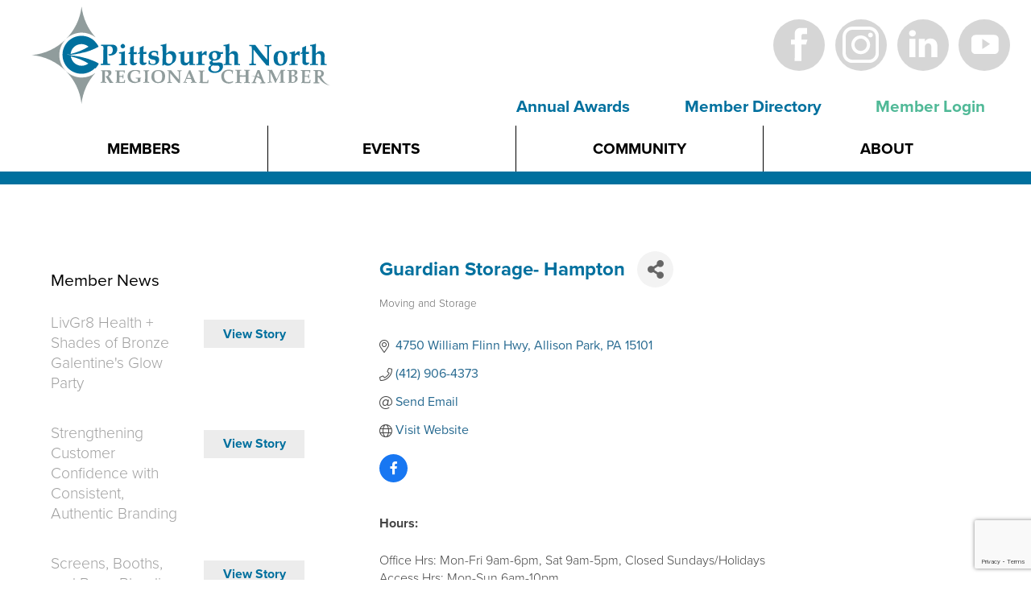

--- FILE ---
content_type: text/html; charset=utf-8
request_url: https://members.pghnorthchamber.com/list/member/guardian-storage-hampton-15385.htm
body_size: 24185
content:

<!DOCTYPE html>
<html lang="en-US">
<head>
<!-- start injected HTML (CCID=890) -->
<!-- page template: https://www.pghnorthchamber.com/members-content/ -->
<base href="https://www.pghnorthchamber.com/" />
<meta name="description" content="Guardian Storage- Hampton | Moving and Storage" />
<link href="https://members.pghnorthchamber.com/integration/customerdefinedcss?_=tGlWvw2" rel="stylesheet" type="text/css" />
<!-- link for rss not inserted -->
<!-- end injected HTML -->

<meta charset="UTF-8" />
<meta name="viewport" content="width=device-width" />
<title>Guardian Storage- Hampton | Moving and Storage - Members - Pittsburgh North Regional Chamber</title>


	<!-- This site is optimized with the Yoast SEO plugin v26.8 - https://yoast.com/product/yoast-seo-wordpress/ -->
	<link rel="canonical" href="https://members.pghnorthchamber.com/list/member/guardian-storage-hampton-15385.htm" />
	
	
	
	
	
	<meta property="article:publisher" content="https://facebook.com/PghNorthChamber" />
	<meta property="article:modified_time" content="2017-02-09T16:03:00+00:00" />
	<script type="application/ld+json" class="yoast-schema-graph">{"@context":"https://schema.org","@graph":[{"@type":"WebPage","@id":"https://www.pghnorthchamber.com/members-content/","url":"https://www.pghnorthchamber.com/members-content/","name":"Members - Pittsburgh North Regional Chamber","isPartOf":{"@id":"https://pghnorthchamber.com/#website"},"datePublished":"2014-07-10T17:11:59+00:00","dateModified":"2017-02-09T16:03:00+00:00","breadcrumb":{"@id":"https://www.pghnorthchamber.com/members-content/#breadcrumb"},"inLanguage":"en-US","potentialAction":[{"@type":"ReadAction","target":["https://www.pghnorthchamber.com/members-content/"]}]},{"@type":"BreadcrumbList","@id":"https://www.pghnorthchamber.com/members-content/#breadcrumb","itemListElement":[{"@type":"ListItem","position":1,"name":"Home","item":"https://pghnorthchamber.com/"},{"@type":"ListItem","position":2,"name":"Members"}]},{"@type":"WebSite","@id":"https://pghnorthchamber.com/#website","url":"https://pghnorthchamber.com/","name":"Pittsburgh North Regional Chamber","description":"Serving business corridors in western Pennsylvania","publisher":{"@id":"https://pghnorthchamber.com/#organization"},"potentialAction":[{"@type":"SearchAction","target":{"@type":"EntryPoint","urlTemplate":"https://pghnorthchamber.com/?s={search_term_string}"},"query-input":{"@type":"PropertyValueSpecification","valueRequired":true,"valueName":"search_term_string"}}],"inLanguage":"en-US"},{"@type":"Organization","@id":"https://pghnorthchamber.com/#organization","name":"Pittsburgh North Regional Chamber","url":"https://pghnorthchamber.com/","logo":{"@type":"ImageObject","inLanguage":"en-US","@id":"https://pghnorthchamber.com/#/schema/logo/image/","url":"https://pghnorthchamber.com/wp-content/uploads/2021/03/PNRC-Logo_266990.png","contentUrl":"https://pghnorthchamber.com/wp-content/uploads/2021/03/PNRC-Logo_266990.png","width":346,"height":128,"caption":"Pittsburgh North Regional Chamber"},"image":{"@id":"https://pghnorthchamber.com/#/schema/logo/image/"},"sameAs":["https://facebook.com/PghNorthChamber","https://instagram.com/@pghnorthchamber","https://youtube.com/@pghnorthchamber","https://linkedin.com/company/pittsburgh-north-regional-chamber-inc-"]}]}</script>
	<!-- / Yoast SEO plugin. -->


<link rel='dns-prefetch' href='//use.typekit.net' />
<link rel="alternate" type="application/rss+xml" title="Pittsburgh North Regional Chamber &raquo; Feed" href="https://pghnorthchamber.com/feed/" />
<link rel="alternate" type="application/rss+xml" title="Pittsburgh North Regional Chamber &raquo; Comments Feed" href="https://pghnorthchamber.com/comments/feed/" />
<link rel="alternate" type="application/rss+xml" title="Pittsburgh North Regional Chamber &raquo; Members Comments Feed" href="https://pghnorthchamber.com/members-content/feed/" />


<style id='wp-img-auto-sizes-contain-inline-css' type='text/css'>
img:is([sizes=auto i],[sizes^="auto," i]){contain-intrinsic-size:3000px 1500px}
/*# sourceURL=wp-img-auto-sizes-contain-inline-css */
</style>
<style id='wp-emoji-styles-inline-css' type='text/css'>

	img.wp-smiley, img.emoji {
		display: inline !important;
		border: none !important;
		box-shadow: none !important;
		height: 1em !important;
		width: 1em !important;
		margin: 0 0.07em !important;
		vertical-align: -0.1em !important;
		background: none !important;
		padding: 0 !important;
	}
/*# sourceURL=wp-emoji-styles-inline-css */
</style>
<style id='wp-block-library-inline-css' type='text/css'>
:root{--wp-block-synced-color:#7a00df;--wp-block-synced-color--rgb:122,0,223;--wp-bound-block-color:var(--wp-block-synced-color);--wp-editor-canvas-background:#ddd;--wp-admin-theme-color:#007cba;--wp-admin-theme-color--rgb:0,124,186;--wp-admin-theme-color-darker-10:#006ba1;--wp-admin-theme-color-darker-10--rgb:0,107,160.5;--wp-admin-theme-color-darker-20:#005a87;--wp-admin-theme-color-darker-20--rgb:0,90,135;--wp-admin-border-width-focus:2px}@media (min-resolution:192dpi){:root{--wp-admin-border-width-focus:1.5px}}.wp-element-button{cursor:pointer}:root .has-very-light-gray-background-color{background-color:#eee}:root .has-very-dark-gray-background-color{background-color:#313131}:root .has-very-light-gray-color{color:#eee}:root .has-very-dark-gray-color{color:#313131}:root .has-vivid-green-cyan-to-vivid-cyan-blue-gradient-background{background:linear-gradient(135deg,#00d084,#0693e3)}:root .has-purple-crush-gradient-background{background:linear-gradient(135deg,#34e2e4,#4721fb 50%,#ab1dfe)}:root .has-hazy-dawn-gradient-background{background:linear-gradient(135deg,#faaca8,#dad0ec)}:root .has-subdued-olive-gradient-background{background:linear-gradient(135deg,#fafae1,#67a671)}:root .has-atomic-cream-gradient-background{background:linear-gradient(135deg,#fdd79a,#004a59)}:root .has-nightshade-gradient-background{background:linear-gradient(135deg,#330968,#31cdcf)}:root .has-midnight-gradient-background{background:linear-gradient(135deg,#020381,#2874fc)}:root{--wp--preset--font-size--normal:16px;--wp--preset--font-size--huge:42px}.has-regular-font-size{font-size:1em}.has-larger-font-size{font-size:2.625em}.has-normal-font-size{font-size:var(--wp--preset--font-size--normal)}.has-huge-font-size{font-size:var(--wp--preset--font-size--huge)}.has-text-align-center{text-align:center}.has-text-align-left{text-align:left}.has-text-align-right{text-align:right}.has-fit-text{white-space:nowrap!important}#end-resizable-editor-section{display:none}.aligncenter{clear:both}.items-justified-left{justify-content:flex-start}.items-justified-center{justify-content:center}.items-justified-right{justify-content:flex-end}.items-justified-space-between{justify-content:space-between}.screen-reader-text{border:0;clip-path:inset(50%);height:1px;margin:-1px;overflow:hidden;padding:0;position:absolute;width:1px;word-wrap:normal!important}.screen-reader-text:focus{background-color:#ddd;clip-path:none;color:#444;display:block;font-size:1em;height:auto;left:5px;line-height:normal;padding:15px 23px 14px;text-decoration:none;top:5px;width:auto;z-index:100000}html :where(.has-border-color){border-style:solid}html :where([style*=border-top-color]){border-top-style:solid}html :where([style*=border-right-color]){border-right-style:solid}html :where([style*=border-bottom-color]){border-bottom-style:solid}html :where([style*=border-left-color]){border-left-style:solid}html :where([style*=border-width]){border-style:solid}html :where([style*=border-top-width]){border-top-style:solid}html :where([style*=border-right-width]){border-right-style:solid}html :where([style*=border-bottom-width]){border-bottom-style:solid}html :where([style*=border-left-width]){border-left-style:solid}html :where(img[class*=wp-image-]){height:auto;max-width:100%}:where(figure){margin:0 0 1em}html :where(.is-position-sticky){--wp-admin--admin-bar--position-offset:var(--wp-admin--admin-bar--height,0px)}@media screen and (max-width:600px){html :where(.is-position-sticky){--wp-admin--admin-bar--position-offset:0px}}

/*# sourceURL=wp-block-library-inline-css */
</style><style id='global-styles-inline-css' type='text/css'>
:root{--wp--preset--aspect-ratio--square: 1;--wp--preset--aspect-ratio--4-3: 4/3;--wp--preset--aspect-ratio--3-4: 3/4;--wp--preset--aspect-ratio--3-2: 3/2;--wp--preset--aspect-ratio--2-3: 2/3;--wp--preset--aspect-ratio--16-9: 16/9;--wp--preset--aspect-ratio--9-16: 9/16;--wp--preset--color--black: #000000;--wp--preset--color--cyan-bluish-gray: #abb8c3;--wp--preset--color--white: #ffffff;--wp--preset--color--pale-pink: #f78da7;--wp--preset--color--vivid-red: #cf2e2e;--wp--preset--color--luminous-vivid-orange: #ff6900;--wp--preset--color--luminous-vivid-amber: #fcb900;--wp--preset--color--light-green-cyan: #7bdcb5;--wp--preset--color--vivid-green-cyan: #00d084;--wp--preset--color--pale-cyan-blue: #8ed1fc;--wp--preset--color--vivid-cyan-blue: #0693e3;--wp--preset--color--vivid-purple: #9b51e0;--wp--preset--gradient--vivid-cyan-blue-to-vivid-purple: linear-gradient(135deg,rgb(6,147,227) 0%,rgb(155,81,224) 100%);--wp--preset--gradient--light-green-cyan-to-vivid-green-cyan: linear-gradient(135deg,rgb(122,220,180) 0%,rgb(0,208,130) 100%);--wp--preset--gradient--luminous-vivid-amber-to-luminous-vivid-orange: linear-gradient(135deg,rgb(252,185,0) 0%,rgb(255,105,0) 100%);--wp--preset--gradient--luminous-vivid-orange-to-vivid-red: linear-gradient(135deg,rgb(255,105,0) 0%,rgb(207,46,46) 100%);--wp--preset--gradient--very-light-gray-to-cyan-bluish-gray: linear-gradient(135deg,rgb(238,238,238) 0%,rgb(169,184,195) 100%);--wp--preset--gradient--cool-to-warm-spectrum: linear-gradient(135deg,rgb(74,234,220) 0%,rgb(151,120,209) 20%,rgb(207,42,186) 40%,rgb(238,44,130) 60%,rgb(251,105,98) 80%,rgb(254,248,76) 100%);--wp--preset--gradient--blush-light-purple: linear-gradient(135deg,rgb(255,206,236) 0%,rgb(152,150,240) 100%);--wp--preset--gradient--blush-bordeaux: linear-gradient(135deg,rgb(254,205,165) 0%,rgb(254,45,45) 50%,rgb(107,0,62) 100%);--wp--preset--gradient--luminous-dusk: linear-gradient(135deg,rgb(255,203,112) 0%,rgb(199,81,192) 50%,rgb(65,88,208) 100%);--wp--preset--gradient--pale-ocean: linear-gradient(135deg,rgb(255,245,203) 0%,rgb(182,227,212) 50%,rgb(51,167,181) 100%);--wp--preset--gradient--electric-grass: linear-gradient(135deg,rgb(202,248,128) 0%,rgb(113,206,126) 100%);--wp--preset--gradient--midnight: linear-gradient(135deg,rgb(2,3,129) 0%,rgb(40,116,252) 100%);--wp--preset--font-size--small: 13px;--wp--preset--font-size--medium: 20px;--wp--preset--font-size--large: 36px;--wp--preset--font-size--x-large: 42px;--wp--preset--spacing--20: 0.44rem;--wp--preset--spacing--30: 0.67rem;--wp--preset--spacing--40: 1rem;--wp--preset--spacing--50: 1.5rem;--wp--preset--spacing--60: 2.25rem;--wp--preset--spacing--70: 3.38rem;--wp--preset--spacing--80: 5.06rem;--wp--preset--shadow--natural: 6px 6px 9px rgba(0, 0, 0, 0.2);--wp--preset--shadow--deep: 12px 12px 50px rgba(0, 0, 0, 0.4);--wp--preset--shadow--sharp: 6px 6px 0px rgba(0, 0, 0, 0.2);--wp--preset--shadow--outlined: 6px 6px 0px -3px rgb(255, 255, 255), 6px 6px rgb(0, 0, 0);--wp--preset--shadow--crisp: 6px 6px 0px rgb(0, 0, 0);}:where(.is-layout-flex){gap: 0.5em;}:where(.is-layout-grid){gap: 0.5em;}body .is-layout-flex{display: flex;}.is-layout-flex{flex-wrap: wrap;align-items: center;}.is-layout-flex > :is(*, div){margin: 0;}body .is-layout-grid{display: grid;}.is-layout-grid > :is(*, div){margin: 0;}:where(.wp-block-columns.is-layout-flex){gap: 2em;}:where(.wp-block-columns.is-layout-grid){gap: 2em;}:where(.wp-block-post-template.is-layout-flex){gap: 1.25em;}:where(.wp-block-post-template.is-layout-grid){gap: 1.25em;}.has-black-color{color: var(--wp--preset--color--black) !important;}.has-cyan-bluish-gray-color{color: var(--wp--preset--color--cyan-bluish-gray) !important;}.has-white-color{color: var(--wp--preset--color--white) !important;}.has-pale-pink-color{color: var(--wp--preset--color--pale-pink) !important;}.has-vivid-red-color{color: var(--wp--preset--color--vivid-red) !important;}.has-luminous-vivid-orange-color{color: var(--wp--preset--color--luminous-vivid-orange) !important;}.has-luminous-vivid-amber-color{color: var(--wp--preset--color--luminous-vivid-amber) !important;}.has-light-green-cyan-color{color: var(--wp--preset--color--light-green-cyan) !important;}.has-vivid-green-cyan-color{color: var(--wp--preset--color--vivid-green-cyan) !important;}.has-pale-cyan-blue-color{color: var(--wp--preset--color--pale-cyan-blue) !important;}.has-vivid-cyan-blue-color{color: var(--wp--preset--color--vivid-cyan-blue) !important;}.has-vivid-purple-color{color: var(--wp--preset--color--vivid-purple) !important;}.has-black-background-color{background-color: var(--wp--preset--color--black) !important;}.has-cyan-bluish-gray-background-color{background-color: var(--wp--preset--color--cyan-bluish-gray) !important;}.has-white-background-color{background-color: var(--wp--preset--color--white) !important;}.has-pale-pink-background-color{background-color: var(--wp--preset--color--pale-pink) !important;}.has-vivid-red-background-color{background-color: var(--wp--preset--color--vivid-red) !important;}.has-luminous-vivid-orange-background-color{background-color: var(--wp--preset--color--luminous-vivid-orange) !important;}.has-luminous-vivid-amber-background-color{background-color: var(--wp--preset--color--luminous-vivid-amber) !important;}.has-light-green-cyan-background-color{background-color: var(--wp--preset--color--light-green-cyan) !important;}.has-vivid-green-cyan-background-color{background-color: var(--wp--preset--color--vivid-green-cyan) !important;}.has-pale-cyan-blue-background-color{background-color: var(--wp--preset--color--pale-cyan-blue) !important;}.has-vivid-cyan-blue-background-color{background-color: var(--wp--preset--color--vivid-cyan-blue) !important;}.has-vivid-purple-background-color{background-color: var(--wp--preset--color--vivid-purple) !important;}.has-black-border-color{border-color: var(--wp--preset--color--black) !important;}.has-cyan-bluish-gray-border-color{border-color: var(--wp--preset--color--cyan-bluish-gray) !important;}.has-white-border-color{border-color: var(--wp--preset--color--white) !important;}.has-pale-pink-border-color{border-color: var(--wp--preset--color--pale-pink) !important;}.has-vivid-red-border-color{border-color: var(--wp--preset--color--vivid-red) !important;}.has-luminous-vivid-orange-border-color{border-color: var(--wp--preset--color--luminous-vivid-orange) !important;}.has-luminous-vivid-amber-border-color{border-color: var(--wp--preset--color--luminous-vivid-amber) !important;}.has-light-green-cyan-border-color{border-color: var(--wp--preset--color--light-green-cyan) !important;}.has-vivid-green-cyan-border-color{border-color: var(--wp--preset--color--vivid-green-cyan) !important;}.has-pale-cyan-blue-border-color{border-color: var(--wp--preset--color--pale-cyan-blue) !important;}.has-vivid-cyan-blue-border-color{border-color: var(--wp--preset--color--vivid-cyan-blue) !important;}.has-vivid-purple-border-color{border-color: var(--wp--preset--color--vivid-purple) !important;}.has-vivid-cyan-blue-to-vivid-purple-gradient-background{background: var(--wp--preset--gradient--vivid-cyan-blue-to-vivid-purple) !important;}.has-light-green-cyan-to-vivid-green-cyan-gradient-background{background: var(--wp--preset--gradient--light-green-cyan-to-vivid-green-cyan) !important;}.has-luminous-vivid-amber-to-luminous-vivid-orange-gradient-background{background: var(--wp--preset--gradient--luminous-vivid-amber-to-luminous-vivid-orange) !important;}.has-luminous-vivid-orange-to-vivid-red-gradient-background{background: var(--wp--preset--gradient--luminous-vivid-orange-to-vivid-red) !important;}.has-very-light-gray-to-cyan-bluish-gray-gradient-background{background: var(--wp--preset--gradient--very-light-gray-to-cyan-bluish-gray) !important;}.has-cool-to-warm-spectrum-gradient-background{background: var(--wp--preset--gradient--cool-to-warm-spectrum) !important;}.has-blush-light-purple-gradient-background{background: var(--wp--preset--gradient--blush-light-purple) !important;}.has-blush-bordeaux-gradient-background{background: var(--wp--preset--gradient--blush-bordeaux) !important;}.has-luminous-dusk-gradient-background{background: var(--wp--preset--gradient--luminous-dusk) !important;}.has-pale-ocean-gradient-background{background: var(--wp--preset--gradient--pale-ocean) !important;}.has-electric-grass-gradient-background{background: var(--wp--preset--gradient--electric-grass) !important;}.has-midnight-gradient-background{background: var(--wp--preset--gradient--midnight) !important;}.has-small-font-size{font-size: var(--wp--preset--font-size--small) !important;}.has-medium-font-size{font-size: var(--wp--preset--font-size--medium) !important;}.has-large-font-size{font-size: var(--wp--preset--font-size--large) !important;}.has-x-large-font-size{font-size: var(--wp--preset--font-size--x-large) !important;}
/*# sourceURL=global-styles-inline-css */
</style>

<style id='classic-theme-styles-inline-css' type='text/css'>
/*! This file is auto-generated */
.wp-block-button__link{color:#fff;background-color:#32373c;border-radius:9999px;box-shadow:none;text-decoration:none;padding:calc(.667em + 2px) calc(1.333em + 2px);font-size:1.125em}.wp-block-file__button{background:#32373c;color:#fff;text-decoration:none}
/*# sourceURL=/wp-includes/css/classic-themes.min.css */
</style>
<link rel='stylesheet' id='ctct_form_styles-css' href='https://pghnorthchamber.com/wp-content/plugins/constant-contact-forms/assets/css/style.css?ver=2.16.0' type='text/css' media='all' />
<link rel='stylesheet' id='yop-public-css' href='https://pghnorthchamber.com/wp-content/plugins/yop-poll/public/assets/css/yop-poll-public-6.5.39.css?ver=6.9' type='text/css' media='all' />
<link rel='stylesheet' id='my-theme-css' href='https://pghnorthchamber.com/wp-content/themes/rebloom-theme/assets/css/base.css?ver=1.0' type='text/css' media='all' />
<script type="text/javascript" src="https://pghnorthchamber.com/wp-includes/js/jquery/jquery.min.js?ver=3.7.1" id="jquery-core-js"></script>
<script type="text/javascript" src="https://pghnorthchamber.com/wp-includes/js/jquery/jquery-migrate.min.js?ver=3.4.1" id="jquery-migrate-js"></script>
<script type="text/javascript" src="https://pghnorthchamber.com/wp-content/plugins/html5-responsive-faq/js/hrf-script.js?ver=6.9" id="html5-responsive-faq-js"></script>
<script type="text/javascript" id="yop-public-js-extra">
/* <![CDATA[ */
var objectL10n = {"yopPollParams":{"urlParams":{"ajax":"https://pghnorthchamber.com/wp-admin/admin-ajax.php","wpLogin":"https://pghnorthchamber.com/wp-login.php?redirect_to=https%3A%2F%2Fpghnorthchamber.com%2Fwp-admin%2Fadmin-ajax.php%3Faction%3Dyop_poll_record_wordpress_vote"},"apiParams":{"reCaptcha":{"siteKey":""},"reCaptchaV2Invisible":{"siteKey":""},"reCaptchaV3":{"siteKey":""},"hCaptcha":{"siteKey":""},"cloudflareTurnstile":{"siteKey":""}},"captchaParams":{"imgPath":"https://pghnorthchamber.com/wp-content/plugins/yop-poll/public/assets/img/","url":"https://pghnorthchamber.com/wp-content/plugins/yop-poll/app.php","accessibilityAlt":"Sound icon","accessibilityTitle":"Accessibility option: listen to a question and answer it!","accessibilityDescription":"Type below the \u003Cstrong\u003Eanswer\u003C/strong\u003E to what you hear. Numbers or words:","explanation":"Click or touch the \u003Cstrong\u003EANSWER\u003C/strong\u003E","refreshAlt":"Refresh/reload icon","refreshTitle":"Refresh/reload: get new images and accessibility option!"},"voteParams":{"invalidPoll":"Invalid Poll","noAnswersSelected":"No answer selected","minAnswersRequired":"At least {min_answers_allowed} answer(s) required","maxAnswersRequired":"A max of {max_answers_allowed} answer(s) accepted","noAnswerForOther":"No other answer entered","noValueForCustomField":"{custom_field_name} is required","tooManyCharsForCustomField":"Text for {custom_field_name} is too long","consentNotChecked":"You must agree to our terms and conditions","noCaptchaSelected":"Captcha is required","thankYou":"Thank you for your vote"},"resultsParams":{"singleVote":"vote","multipleVotes":"votes","singleAnswer":"answer","multipleAnswers":"answers"}}};
//# sourceURL=yop-public-js-extra
/* ]]> */
</script>
<script type="text/javascript" src="https://pghnorthchamber.com/wp-content/plugins/yop-poll/public/assets/js/yop-poll-public-6.5.39.min.js?ver=6.9" id="yop-public-js"></script>
<script type="text/javascript" src="//use.typekit.net/igq1tse.js?ver=6.9" id="theme_typekit-js"></script>
<link rel="alternate" title="JSON" type="application/json" href="https://pghnorthchamber.com/wp-json/wp/v2/pages/21" /><link rel="EditURI" type="application/rsd+xml" title="RSD" href="https://pghnorthchamber.com/xmlrpc.php?rsd" />
<meta name="generator" content="WordPress 6.9" />
<link rel='shortlink' href='https://pghnorthchamber.com/?p=21' />
  	<script type="text/javascript">try{Typekit.load();}catch(e){}</script>
<style type="text/css">.recentcomments a{display:inline !important;padding:0 !important;margin:0 !important;}</style><link rel="icon" href="https://pghnorthchamber.com/wp-content/uploads/2020/12/cropped-COnly_Square-e1607373006760-32x32.png" sizes="32x32" />
<link rel="icon" href="https://pghnorthchamber.com/wp-content/uploads/2020/12/cropped-COnly_Square-e1607373006760-192x192.png" sizes="192x192" />
<link rel="apple-touch-icon" href="https://pghnorthchamber.com/wp-content/uploads/2020/12/cropped-COnly_Square-e1607373006760-180x180.png" />
<meta name="msapplication-TileImage" content="https://pghnorthchamber.com/wp-content/uploads/2020/12/cropped-COnly_Square-e1607373006760-270x270.png" />

<script type="text/javascript" src="https://pghnorthchamber.com/wp-content/themes/rebloom-theme/assets/js/modernizr.custom.89105.js"></script>
<style>
.student-list {
	list-style-type: disc;
	font-weight: normal;
	margin-left: 15px;
}

.student-list li {
	margin-top: 5px;
}

#mn-info-contactmembers .mn-actions li {
margin-top: 65px;
}
</style>
    <!-- jQuery first, then Popper.js, then Bootstrap JS -->
    <script src="https://code.jquery.com/jquery-3.7.1.min.js" crossorigin="anonymous"></script>
    <script type="text/javascript" src="https://code.jquery.com/ui/1.13.2/jquery-ui.min.js"></script>
<script src="https://members.pghnorthchamber.com/Content/bundles/SEO4?v=jX-Yo1jNxYBrX6Ffq1gbxQahkKjKjLSiGjCSMnG9UuU1"></script>
    <script type="text/javascript" src="https://ajax.aspnetcdn.com/ajax/globalize/0.1.1/globalize.min.js"></script>
    <script type="text/javascript" src="https://ajax.aspnetcdn.com/ajax/globalize/0.1.1/cultures/globalize.culture.en-US.js"></script>
    <!-- Required meta tags -->
    <meta charset="utf-8">
    <meta name="viewport" content="width=device-width, initial-scale=1, shrink-to-fit=no">
    <link rel="stylesheet" href="https://code.jquery.com/ui/1.13.2/themes/base/jquery-ui.css" type="text/css" media="all" />
    <script type="text/javascript">
        var MNI = MNI || {};
        MNI.CurrentCulture = 'en-US';
        MNI.CultureDateFormat = 'M/d/yyyy';
        MNI.BaseUrl = 'https://members.pghnorthchamber.com';
        MNI.jQuery = jQuery.noConflict(true);
        MNI.Page = {
            Domain: 'members.pghnorthchamber.com',
            Context: 299,
            Category: null,
            Member: 15385,
            MemberPagePopup: true
        };
        MNI.LayoutPromise = new Promise(function (resolve) {
            MNI.LayoutResolution = resolve;
        });
        MNI.MemberFilterUrl = 'list';
    </script>


    <script src="https://www.google.com/recaptcha/enterprise.js?render=6LfI_T8rAAAAAMkWHrLP_GfSf3tLy9tKa839wcWa" async defer></script>
    <script>

        const SITE_KEY = '6LfI_T8rAAAAAMkWHrLP_GfSf3tLy9tKa839wcWa';

        // Repeatedly check if grecaptcha has been loaded, and call the callback once it's available
        function waitForGrecaptcha(callback, retries = 10, interval = 1000) {
            if (typeof grecaptcha !== 'undefined' && grecaptcha.enterprise.execute) {
                callback();
            } else if (retries > 0) { 
                setTimeout(() => {
                    waitForGrecaptcha(callback, retries - 1, interval);
                }, interval);
            } else {
                console.error("grecaptcha is not available after multiple attempts");
            }
        }

        // Generates a reCAPTCHA v3 token using grecaptcha.enterprise and injects it into the given form.
        // If the token input doesn't exist, it creates one. Then it executes the callback with the token.
        function setReCaptchaToken(formElement, callback, action = 'submit') {
            grecaptcha.enterprise.ready(function () {
                grecaptcha.enterprise.execute(SITE_KEY, { action: action }).then(function (token) {

                    MNI.jQuery(function ($) {
                        let input = $(formElement).find("input[name='g-recaptcha-v3']");

                        if (input.length === 0) {
                            input = $('<input>', {
                                type: 'hidden',
                                name: 'g-recaptcha-v3',
                                value: token
                            });
                            $(formElement).append(input);
                        }
                        else
                            $(input).val(token);

                        if (typeof callback === 'function') callback(token);
                    })

                });
            });
        }

    </script>




<script src="https://members.pghnorthchamber.com/Content/bundles/MNI?v=34V3-w6z5bLW9Yl7pjO3C5tja0TdKeHFrpRQ0eCPbz81"></script>


    <meta property='og:url' content='https://members.pghnorthchamber.com/list/member/guardian-storage-hampton-15385.htm' />
<meta property='og:title' content='Guardian Storage- Hampton' />
<meta property='og:description' content='Market storage leader for over 30 years with strong customer service, security and amenities like a free truck for move in, climate control, covered loading docks & more.  Visit GuardianStorage.com.' />
<meta property='og:image' content='https://chambermaster.blob.core.windows.net/images/chambers/890/ChamberImages/logo/200x200/chamber_logo_GIF.gif' />

    <!-- Bootstrap CSS -->
    <link type="text/css" href="https://members.pghnorthchamber.com/Content/SEO4/css/bootstrap/bootstrap-ns.min.css" rel="stylesheet" />
<link href="https://members.pghnorthchamber.com/Content/SEO4/css/fontawesome/css/fa.bundle?v=ruPA372u21djZ69Q5Ysnch4rq1PR55j8o6h6btgP60M1" rel="stylesheet"/>
<link href="https://members.pghnorthchamber.com/Content/SEO4/css/v4-module.bundle?v=teKUclOSNwyO4iQ2s3q00X0U2jxs0Mkz0T6S0f4p_241" rel="stylesheet"/>
<meta name="referrer" content="origin" />
<style>

#mn-content .mn-subcats-wsubs a {
    font-weight: bold;
}
#mn-content .mn-subcats li ul {
    margin: .25em 5px;
    font-size: 85%;
}
#mn-content .mn-subcats li ul a {
font-weight:normal
}

.mn-form-name {
display: inline;
}
#gzns .gz-card-social a i, #gzns .gz-card-social a:hover i, #gzns .gz-card-social a:focus i {
    color: #white !important;
}
</style>
<meta name="google-site-verification" content="2fw_7lPRpZplR_tM-toTGUAzMdK0s9Ic_9sErZVBueE" />
		<meta name="msvalidate.01" content="FB4A1C057235564A34F0CEB12F4A4AA4" />
</head>
<body class="wp-singular page-template page-template-chambermaster-page page-template-chambermaster-page-php page page-id-21 page-parent wp-theme-rebloom-theme ctct-rebloom-theme">

<header id="header" role="banner">
  <div id="mobile-nav">
    <div class=topbar>
      <div id="logo">
        <a
          href="https://pghnorthchamber.com/"
          title="Pittsburgh North Regional Chamber"
          rel="home"
        >
          <img src="https://pghnorthchamber.com/wp-content/themes/rebloom-theme/assets/images/re-bloom/logo.svg" alt="Logo" />
        </a>
      </div>
      <a href="javascript: void(0);" id="navtoggle">
        <img src="https://pghnorthchamber.com/wp-content/themes/rebloom-theme/assets/images/re-bloom/nav-toggle.svg" alt="Navigation toggle" />
      </a>
    </div>
    <div class="member-nav">
      <div class="menu-member-menu-container"><ul id="menu-member-menu" class="menu"><li id="menu-item-8564" class="menu-item menu-item-type-custom menu-item-object-custom menu-item-8564"><a href="https://pghnorthchamber.com/awards">Annual Awards</a></li>
<li id="menu-item-3014" class="menu-item menu-item-type-custom menu-item-object-custom menu-item-3014"><a href="https://members.pghnorthchamber.com/members/">Member Directory</a></li>
<li id="menu-item-3013" class="green menu-item menu-item-type-custom menu-item-object-custom menu-item-3013"><a href="https://members.pghnorthchamber.com/login/">Member Login</a></li>
</ul></div>    </div>
    <div class="mainnav">
      <nav id="menu" role="navigation">
        <div class="menu-main-menu-container"><ul id="menu-main-menu" class="menu"><li id="menu-item-3018" class="menu-item menu-item-type-custom menu-item-object-custom menu-item-has-children menu-item-3018"><a>Members</a>
<ul class="sub-menu">
	<li id="menu-item-3024" class="menu-item menu-item-type-custom menu-item-object-custom menu-item-3024"><a href="https://members.pghnorthchamber.com/login/">Member Login</a></li>
	<li id="menu-item-3023" class="menu-item menu-item-type-custom menu-item-object-custom menu-item-3023"><a href="https://pghnorthchamber.com/join/benefits-membership/">Become a Member</a></li>
	<li id="menu-item-3027" class="menu-item menu-item-type-custom menu-item-object-custom menu-item-3027"><a href="https://pghnorthchamber.com/join/student-memberships/">Student Membership</a></li>
	<li id="menu-item-3086" class="menu-item menu-item-type-custom menu-item-object-custom menu-item-3086"><a href="https://members.pghnorthchamber.com/news">Member News</a></li>
	<li id="menu-item-8254" class="menu-item menu-item-type-custom menu-item-object-custom menu-item-8254"><a href="https://members.pghnorthchamber.com/hotdeals/">Member Deals</a></li>
	<li id="menu-item-8243" class="menu-item menu-item-type-post_type menu-item-object-page menu-item-8243"><a href="http://members.pghnorthchamber.com/MemberToMember/">Members-Only Deals</a></li>
	<li id="menu-item-3026" class="menu-item menu-item-type-custom menu-item-object-custom menu-item-3026"><a href="https://pghnorthchamber.com/resources/promote-your-business">Promote Your Business</a></li>
	<li id="menu-item-3028" class="menu-item menu-item-type-custom menu-item-object-custom menu-item-3028"><a href="https://pghnorthchamber.com/resources/join-a-committee/">Join a Committee</a></li>
</ul>
</li>
<li id="menu-item-3019" class="menu-item menu-item-type-custom menu-item-object-custom menu-item-has-children menu-item-3019"><a>Events</a>
<ul class="sub-menu">
	<li id="menu-item-3029" class="menu-item menu-item-type-custom menu-item-object-custom menu-item-3029"><a href="https://members.pghnorthchamber.com/events">Events Calendar</a></li>
	<li id="menu-item-6043" class="menu-item menu-item-type-post_type menu-item-object-page menu-item-6043"><a href="https://pghnorthchamber.com/community/town-square-market/">Cranberry Town Square Market</a></li>
	<li id="menu-item-7966" class="menu-item menu-item-type-custom menu-item-object-custom menu-item-7966"><a href="https://pghnorthchamber.com/join/womens-leadership/">Women&#8217;s Leadership</a></li>
	<li id="menu-item-3030" class="menu-item menu-item-type-custom menu-item-object-custom menu-item-3030"><a href="https://pghnorthchamber.com/resources/sponsorship-advertising-opportunities/">Sponsor an Event</a></li>
	<li id="menu-item-3031" class="menu-item menu-item-type-custom menu-item-object-custom menu-item-3031"><a href="https://pghnorthchamber.com/resources/meeting-space-rental/">Baierl Automotive Conference Center</a></li>
</ul>
</li>
<li id="menu-item-3020" class="menu-item menu-item-type-custom menu-item-object-custom menu-item-has-children menu-item-3020"><a>Community</a>
<ul class="sub-menu">
	<li id="menu-item-8495" class="menu-item menu-item-type-custom menu-item-object-custom menu-item-8495"><a href="https://pghnorthchamber.com/community/educational-foundation/">Educational Foundation</a></li>
	<li id="menu-item-8395" class="menu-item menu-item-type-post_type menu-item-object-page menu-item-8395"><a href="https://pghnorthchamber.com/community/giving-tree-program/">The Giving Tree</a></li>
	<li id="menu-item-3032" class="menu-item menu-item-type-custom menu-item-object-custom menu-item-3032"><a href="https://pghnorthchamber.com/resources/community-resource-guide/">Community Resource Guide</a></li>
	<li id="menu-item-3033" class="menu-item menu-item-type-custom menu-item-object-custom menu-item-3033"><a href="https://pghnorthchamber.com/community/member-business-map/">Member Business Map</a></li>
	<li id="menu-item-3209" class="menu-item menu-item-type-custom menu-item-object-custom menu-item-3209"><a href="https://pghnorthchamber.com/chamber-magazine/">Corridors Magazine</a></li>
	<li id="menu-item-6567" class="menu-item menu-item-type-post_type menu-item-object-page menu-item-6567"><a href="https://pghnorthchamber.com/community/press-releases/">Press Releases</a></li>
	<li id="menu-item-3034" class="menu-item menu-item-type-custom menu-item-object-custom menu-item-3034"><a href="https://pghnorthchamber.com/resources/counties-municipalities/">Counties &#038; Municipalities</a></li>
	<li id="menu-item-4719" class="menu-item menu-item-type-post_type menu-item-object-page menu-item-4719"><a href="https://pghnorthchamber.com/community/legislative-and-economic-resources/">Legislative and Economic Resources</a></li>
	<li id="menu-item-3035" class="menu-item menu-item-type-custom menu-item-object-custom menu-item-3035"><a href="https://members.pghnorthchamber.com/jobs">Job Postings</a></li>
</ul>
</li>
<li id="menu-item-3021" class="menu-item menu-item-type-custom menu-item-object-custom menu-item-has-children menu-item-3021"><a>About</a>
<ul class="sub-menu">
	<li id="menu-item-3038" class="menu-item menu-item-type-custom menu-item-object-custom menu-item-3038"><a href="https://pghnorthchamber.com/about/">Who We Are</a></li>
	<li id="menu-item-3039" class="menu-item menu-item-type-custom menu-item-object-custom menu-item-3039"><a href="https://pghnorthchamber.com/about/meet-the-team/">Meet the Team</a></li>
	<li id="menu-item-3040" class="menu-item menu-item-type-custom menu-item-object-custom menu-item-3040"><a href="https://pghnorthchamber.com/about/board-of-directors/">Meet the Board</a></li>
	<li id="menu-item-3041" class="menu-item menu-item-type-custom menu-item-object-custom menu-item-3041"><a href="https://pghnorthchamber.com/about/partnerships/">Partnerships</a></li>
	<li id="menu-item-3203" class="menu-item menu-item-type-custom menu-item-object-custom menu-item-3203"><a href="https://pghnorthchamber.com/about/affinity-partners">Affinity Program</a></li>
	<li id="menu-item-3042" class="menu-item menu-item-type-custom menu-item-object-custom menu-item-3042"><a href="https://pghnorthchamber.com/about/media-resources/">Media Resources</a></li>
</ul>
</li>
</ul></div>      </nav>
    </div>
    <div class="topnav">
      <div class="menu-top-menu-container"><ul id="menu-top-menu" class="menu"><li id="menu-item-98" class="facebook-icon menu-item menu-item-type-custom menu-item-object-custom menu-item-98"><a href="https://facebook.com/PghNorthChamber">Facebook</a></li>
<li id="menu-item-766" class="instagram-icon menu-item menu-item-type-custom menu-item-object-custom menu-item-766"><a href="https://instagram.com/pghnorthchamber/">Instagram</a></li>
<li id="menu-item-99" class="linkedin-icon menu-item menu-item-type-custom menu-item-object-custom menu-item-99"><a href="https://linkedin.com/company/pittsburgh-north-regional-chamber-inc-">LinkedIn</a></li>
<li id="menu-item-3012" class="youtube-icon menu-item menu-item-type-custom menu-item-object-custom menu-item-3012"><a href="https://youtube.com/@pghnorthchamber">YouTube</a></li>
</ul></div>    </div>
  </div>

  <div id="desktop-nav">
    <div class="grid">
      <div class=topbar>
        <div id="logo">
          <a
            href="https://pghnorthchamber.com/"
            title="Pittsburgh North Regional Chamber"
            rel="home"
          >
            <img src="https://pghnorthchamber.com/wp-content/themes/rebloom-theme/assets/images/re-bloom/logo-blue.svg" alt="Logo" />
          </a>
          <a id="navtoggle"></a>
        </div>
        <div class="topnav">
          <div class="menu-top-menu-container"><ul id="menu-top-menu-1" class="menu"><li class="facebook-icon menu-item menu-item-type-custom menu-item-object-custom menu-item-98"><a href="https://facebook.com/PghNorthChamber">Facebook</a></li>
<li class="instagram-icon menu-item menu-item-type-custom menu-item-object-custom menu-item-766"><a href="https://instagram.com/pghnorthchamber/">Instagram</a></li>
<li class="linkedin-icon menu-item menu-item-type-custom menu-item-object-custom menu-item-99"><a href="https://linkedin.com/company/pittsburgh-north-regional-chamber-inc-">LinkedIn</a></li>
<li class="youtube-icon menu-item menu-item-type-custom menu-item-object-custom menu-item-3012"><a href="https://youtube.com/@pghnorthchamber">YouTube</a></li>
</ul></div>        </div>
      </div>
      <div class="member-nav">
        <div class="menu-member-menu-container"><ul id="menu-member-menu-1" class="menu"><li class="menu-item menu-item-type-custom menu-item-object-custom menu-item-8564"><a href="https://pghnorthchamber.com/awards">Annual Awards</a></li>
<li class="menu-item menu-item-type-custom menu-item-object-custom menu-item-3014"><a href="https://members.pghnorthchamber.com/members/">Member Directory</a></li>
<li class="green menu-item menu-item-type-custom menu-item-object-custom menu-item-3013"><a href="https://members.pghnorthchamber.com/login/">Member Login</a></li>
</ul></div>      </div>
      <div class="mainnav">
        <nav id="menu" role="navigation">
          <div class="menu-main-menu-container"><ul id="menu-main-menu-1" class="menu"><li class="menu-item menu-item-type-custom menu-item-object-custom menu-item-has-children menu-item-3018"><a>Members</a>
<ul class="sub-menu">
	<li class="menu-item menu-item-type-custom menu-item-object-custom menu-item-3024"><a href="https://members.pghnorthchamber.com/login/">Member Login</a></li>
	<li class="menu-item menu-item-type-custom menu-item-object-custom menu-item-3023"><a href="https://pghnorthchamber.com/join/benefits-membership/">Become a Member</a></li>
	<li class="menu-item menu-item-type-custom menu-item-object-custom menu-item-3027"><a href="https://pghnorthchamber.com/join/student-memberships/">Student Membership</a></li>
	<li class="menu-item menu-item-type-custom menu-item-object-custom menu-item-3086"><a href="https://members.pghnorthchamber.com/news">Member News</a></li>
	<li class="menu-item menu-item-type-custom menu-item-object-custom menu-item-8254"><a href="https://members.pghnorthchamber.com/hotdeals/">Member Deals</a></li>
	<li class="menu-item menu-item-type-post_type menu-item-object-page menu-item-8243"><a href="http://members.pghnorthchamber.com/MemberToMember/">Members-Only Deals</a></li>
	<li class="menu-item menu-item-type-custom menu-item-object-custom menu-item-3026"><a href="https://pghnorthchamber.com/resources/promote-your-business">Promote Your Business</a></li>
	<li class="menu-item menu-item-type-custom menu-item-object-custom menu-item-3028"><a href="https://pghnorthchamber.com/resources/join-a-committee/">Join a Committee</a></li>
</ul>
</li>
<li class="menu-item menu-item-type-custom menu-item-object-custom menu-item-has-children menu-item-3019"><a>Events</a>
<ul class="sub-menu">
	<li class="menu-item menu-item-type-custom menu-item-object-custom menu-item-3029"><a href="https://members.pghnorthchamber.com/events">Events Calendar</a></li>
	<li class="menu-item menu-item-type-post_type menu-item-object-page menu-item-6043"><a href="https://pghnorthchamber.com/community/town-square-market/">Cranberry Town Square Market</a></li>
	<li class="menu-item menu-item-type-custom menu-item-object-custom menu-item-7966"><a href="https://pghnorthchamber.com/join/womens-leadership/">Women&#8217;s Leadership</a></li>
	<li class="menu-item menu-item-type-custom menu-item-object-custom menu-item-3030"><a href="https://pghnorthchamber.com/resources/sponsorship-advertising-opportunities/">Sponsor an Event</a></li>
	<li class="menu-item menu-item-type-custom menu-item-object-custom menu-item-3031"><a href="https://pghnorthchamber.com/resources/meeting-space-rental/">Baierl Automotive Conference Center</a></li>
</ul>
</li>
<li class="menu-item menu-item-type-custom menu-item-object-custom menu-item-has-children menu-item-3020"><a>Community</a>
<ul class="sub-menu">
	<li class="menu-item menu-item-type-custom menu-item-object-custom menu-item-8495"><a href="https://pghnorthchamber.com/community/educational-foundation/">Educational Foundation</a></li>
	<li class="menu-item menu-item-type-post_type menu-item-object-page menu-item-8395"><a href="https://pghnorthchamber.com/community/giving-tree-program/">The Giving Tree</a></li>
	<li class="menu-item menu-item-type-custom menu-item-object-custom menu-item-3032"><a href="https://pghnorthchamber.com/resources/community-resource-guide/">Community Resource Guide</a></li>
	<li class="menu-item menu-item-type-custom menu-item-object-custom menu-item-3033"><a href="https://pghnorthchamber.com/community/member-business-map/">Member Business Map</a></li>
	<li class="menu-item menu-item-type-custom menu-item-object-custom menu-item-3209"><a href="https://pghnorthchamber.com/chamber-magazine/">Corridors Magazine</a></li>
	<li class="menu-item menu-item-type-post_type menu-item-object-page menu-item-6567"><a href="https://pghnorthchamber.com/community/press-releases/">Press Releases</a></li>
	<li class="menu-item menu-item-type-custom menu-item-object-custom menu-item-3034"><a href="https://pghnorthchamber.com/resources/counties-municipalities/">Counties &#038; Municipalities</a></li>
	<li class="menu-item menu-item-type-post_type menu-item-object-page menu-item-4719"><a href="https://pghnorthchamber.com/community/legislative-and-economic-resources/">Legislative and Economic Resources</a></li>
	<li class="menu-item menu-item-type-custom menu-item-object-custom menu-item-3035"><a href="https://members.pghnorthchamber.com/jobs">Job Postings</a></li>
</ul>
</li>
<li class="menu-item menu-item-type-custom menu-item-object-custom menu-item-has-children menu-item-3021"><a>About</a>
<ul class="sub-menu">
	<li class="menu-item menu-item-type-custom menu-item-object-custom menu-item-3038"><a href="https://pghnorthchamber.com/about/">Who We Are</a></li>
	<li class="menu-item menu-item-type-custom menu-item-object-custom menu-item-3039"><a href="https://pghnorthchamber.com/about/meet-the-team/">Meet the Team</a></li>
	<li class="menu-item menu-item-type-custom menu-item-object-custom menu-item-3040"><a href="https://pghnorthchamber.com/about/board-of-directors/">Meet the Board</a></li>
	<li class="menu-item menu-item-type-custom menu-item-object-custom menu-item-3041"><a href="https://pghnorthchamber.com/about/partnerships/">Partnerships</a></li>
	<li class="menu-item menu-item-type-custom menu-item-object-custom menu-item-3203"><a href="https://pghnorthchamber.com/about/affinity-partners">Affinity Program</a></li>
	<li class="menu-item menu-item-type-custom menu-item-object-custom menu-item-3042"><a href="https://pghnorthchamber.com/about/media-resources/">Media Resources</a></li>
</ul>
</li>
</ul></div>        </nav>
      </div>
    </div>
    <div style="width:100%; height: 1em; background-color: #00709e"></div>
  </div>
</header>
<section id="content-inside" role="main">
<article id="post-21" class="post-21 page type-page status-publish hentry">
<section class="entry-content">
		<div class="grid">
		
			<div class="thirty-five"><script>window.CMS=1;</script>
<aside id="sidebar" role="complementary">
	<div class="inner">
		<div class="sidebar-ads">
				</div>
		<h3>Member News</h3>
		<div class="news">
		<div id="mni-widgets-1416326181676"></div>
		<script type="text/javascript">
		//<![CDATA[
		var _mniwq=_mniwq||[];
		_mniwq.push(["1416326181676.type","news_current"],["1416326181676.limit",],["1416326181676.marquee",false],["1416326181676.showLinks",true],["1416326181676.popUp",false],["1416326181676.teaserLength",150],["1416326181676.dateFormat","MMMM d, yyyy"],["1416326181676.create","mni-widgets-1416326181676"]);
		(function(b,d,a,c){b.getElementById(d)||(c=b.getElementsByTagName(a)[0],a=b.createElement(a),a.type="text/javascript",a.async=!0,a.src="https://members.pghnorthchamber.com/Content/Script/Widgets.js",c.parentNode.insertBefore(a,c))})(document,"mni-widgets-script","script");
		//]]>
		</script>
		</div>
		<div class="events">
			<h3>Upcoming Events</h3>
			<div id="mni-widgets-1404923724638"></div>
			<script type="text/javascript">
				//<![CDATA[
				var _mniwq=_mniwq||[];
				_mniwq.push(["1404923724638.type","events_featured"],["1404923724638.limit",2],["1404923724638.marquee",false],["1404923724638.showEndDate",false],["1404923724638.showLocation",false],["1404923724638.showLinks",true],["1404923724638.popUp",false],["1404923724638.teaserLength",90],["1404923724638.dateFormat","MMMM d, yyyy"],["1404923724638.create","mni-widgets-1404923724638"]);
				(function(b,d,a,c){b.getElementById(d)||(c=b.getElementsByTagName(a)[0],a=b.createElement(a),a.type="text/javascript",a.async=!0,a.src="https://members.pghnorthchamber.com/Content/Script/Widgets.js",c.parentNode.insertBefore(a,c))})(document,"mni-widgets-script","script");
				//]]>
			</script>
		</div>
		<div class="callout">
			<h5>Membership is just a click away.</h5>
			<p>Come be a part of the flourishing Pittsburgh North Business Community.</p>
			<a class="button-blue" href="http://members.pghnorthchamber.com/member/newmemberapp">Join Now</a>
		</div>
		<div class="callout">
			<h5>Student membership</h5>
			<p>Get Noticed! Jump start your career now!</p>
			<a class="button-blue" href="https://www.pghnorthchamber.com/members-content/student-member-application/">Join Now</a>
		</div>
	</div><!-- /INNER -->



<!--<ul class="xoxo">

</ul>-->

</aside></div>
			<div class="sixty-five">
			</form>    <div id="gzns">
        



<div class="container-fluid gz-search-details" itemscope="itemscope" itemtype="http://schema.org/LocalBusiness">



<div class="row gz-banner"><div class="col"><div class="mn-banner mn-banner-premier"><div id="mn-banner"><noscript><iframe src="https://members.pghnorthchamber.com/sponsors/adsframe?context=299&amp;memid=15385&amp;maxWidth=750&amp;maxHeight=100&amp;max=1&amp;rotate=False" width="750" height="100" scrolling="no" frameborder="0" allowtransparency="true" marginwidth="0" marginheight="0"></iframe></noscript></div></div></div></div>
<script type="text/javascript">
    var _mnisq=_mnisq||[];
    _mnisq.push(["domain","members.pghnorthchamber.com"],["context",299],["member",15385],["max",10],["rotate",1],["maxWidth",750],["maxHeight",100],["create","mn-banner"]);
    (function(b,d,a,c){b.getElementById(d)||(c=b.getElementsByTagName(a)[0],a=b.createElement(a),a.type="text/javascript",a.async=!0,a.src="https://members.pghnorthchamber.com/Content/Script/Ads.min.js",c.parentNode.insertBefore(a,c))})(document,"mni-ads-script","script");
</script>
    <!--member detail page header -->
  <!--page title and share buttons -->
  <div class="row gz-details-header">
        <div class="col-auto pr-0 gz-details-logo-col">
		    
	    </div>
	    <div class="col pl-0">
		    <div class="d-flex gz-details-head">
                    <h1 class="gz-pagetitle" itemprop="name">Guardian Storage- Hampton</h1>
			    <!-- share Button trigger modal -->
		            <button id="shareDrop" type="button" class="gz-share-btn" data-toggle="modal" data-target="#shareModal" aria-label="Share Button"> <i class="gz-fas gz-fa-share-alt"></i></button>
		    </div>
		            <div class="gz-details-categories">
		                <h5 class="gz-subtitle sr-only">Categories</h5>
		                <p><span class="gz-cat">Moving and Storage</span></p>
		            </div>
	    </div>
  </div>
  <!-- row for links and map -->
  <div class="row gz-details-links">
    <div class="col-sm-7 col-md-8">
      <ul class="list-group gz-list-group">
              <li class="list-group-item gz-card-address">
			    <a href="https://www.google.com/maps?q=4750%20William%20Flinn%20Hwy,%20Allison%20Park,%20PA,%2015101" onclick="MNI.Hit.MemberMap(15385)" target="_blank" class="card-link" itemprop="address" itemscope="itemscope" itemtype="http://schema.org/PostalAddress">
                    <i class="gz-fal gz-fa-map-marker-alt"></i>
                    <span class="gz-street-address" itemprop="streetAddress">4750 William Flinn Hwy</span>
                    
                    
                    
                    <span class="gz-address-city" itemprop="addressLocality">Allison Park</span>
                    <span itemprop="addressRegion">PA</span>
                    <span itemprop="postalCode">15101</span>
                </a>
              </li>
        <li class="list-group-item gz-card-phone">
			<a href="tel:4129064373" class="card-link"><i class="gz-fal gz-fa-phone"></i><span itemprop="telephone">(412) 906-4373</span></a>
		</li>
        
        
        <li class="list-group-item gz-card-email">
            <a id="gz-directory-contactmember" class="card-link" href="javascript:void(0)"><i class="gz-fal gz-fa-at"></i><span itemprop="email">Send Email</span></a>
		</li>
        <li class="list-group-item gz-card-website">
			<a href="http://www.guardianstorage.com" onclick="MNI.Hit.MemberWebsite(15385)" itemprop="url" class="card-link"><i class="gz-fal gz-fa-globe"></i><span itemprop="sameAs">Visit Website</span></a>
		</li>

            <li class="list-group-item gz-card-social">
              <a class="gz-social-facebook" target="_blank" href="https://www.facebook.com/GuardianStorageHampton/" title="View on Facebook"><i class="gz-fab gz-fa-facebook-f"></i></a>
            </li>
      </ul>
      <div class="gz-details-hours">
        <p class="gz-details-subtitle"><strong>Hours:</strong></p>
        <p>Office Hrs:  Mon-Fri 9am-6pm, Sat 9am-5pm, Closed Sundays/Holidays<br />Access Hrs:  Mon-Sun 6am-10pm<br /></p>
      </div>
	  <div class="gz-details-driving">
          <p class="gz-details-subtitle"><strong>Driving Directions:</strong></p>
          <p>Located on William Flinn Highway (Route 8) next to the US Post Office and directly across from Citizens Bank. We are minutes from the PA Turnpike (Interstate 76) exit 39 Butler Valley.</p>
	  </div>
    </div>
    <div class="col-sm-5 col-md-4">
        <div class="gz-map embed-responsive embed-responsive-16by9 fitvidsignore">
            <iframe src="https://www.google.com/maps/embed/v1/place?key=AIzaSyAACLyaFddZFsbbsMCsSY4lq7g6N4ycArE&amp;q=4750%20William%20Flinn%20Hwy,%20Allison%20Park,%20PA,%2015101" width="600" height="450" frameborder="0" style="border:0" allowfullscreen></iframe>
        </div>
        
    </div>
  </div>


  <!-- row for about -->
  <div class="row gz-details-about" itemprop="description">
    <div class="col">
      <h3 class="gz-subtitle">About Us</h3>
      <p>
Market storage leader for over 30 years with strong customer service, security and amenities like a free truck for move in, climate control, covered loading docks &amp; more.  Visit GuardianStorage.com.
      </p>
    </div>
  </div>

  <!-- row for video and highlights -->
  <div class="row gz-video-highlights">
    <!-- if no video, omit entire gz-details-video column below -->
    

	<!-- if no highlights, omit entire gz-details-highlights column below -->
  </div>

<!-- row for images, omit entire row if none exist. Each image will pull up modal with the full size image in it. Same module, unique image, see https://getbootstrap.com/docs/4.1/components/modal/#varying-modal-content -->
<!-- row for news -->
<!-- row for jobs -->

<!-- row for Hot Deals -->

<!-- row for Events -->

    <!-- row for member contacts -->
       <div class="row gz-details-reps">
            <div class="col">
                <h3 class="gz-subtitle">Rep/Contact Info</h3>
                <div class="card-deck">
                        <div class="card gz-rep-card">
                            <div>
                                <span class="gz-rep-img-placeholder " ><i class="gz-fas gz-fa-user"></i></span>
                                
                            </div>
                            <div class="modal fade" id="gz-bio-rep-25553" tabindex="-1" role="dialog" aria-labelledby="bioModalLabel" aria-hidden="true">
                                <div class="modal-dialog" role="document">
                                    <div class="modal-content">
                                        <div class="modal-header">
                                            <h5 class="modal-title" id="bioModalLabel">
                                            <div class="gz-member-repname">Candice Puzak</div>
                                            </h5>
                                            <button type="button" class="close" data-dismiss="modal" aria-label="Close"> <span aria-hidden="true">&times;</span> </button>
                                        </div>
                                        <div class="modal-body">
                                            <span></span>
                                        </div>
                                        <div class="modal-footer">
                                            <button type="button" class="btn" data-dismiss="modal">Close</button>
                                        </div>
                                    </div>
                                </div>
                            </div>
                            <div class="card-body">
                                <h5 class="card-title">
                                    <div class="gz-member-repname " >Candice Puzak</div>
                                    <div class="gz-member-reptitle">Director of Marketing</div>
                                </h5>
																<ul class="list-group list-group-flush gz-rep-list">
																    <li class="list-group-item">
																				<span class="gz-rep-phone">Phone:</span>
																				<span class="gz-rep-phone-num">(724) 939-3261</span>
																		</li>
																    
																    
																		<li class="list-group-item">
																				<a href="javascript:void(0)" class="gz-directory-contactrep" repid="25553">Send an Email</a>
																		</li>
                                        <li class="list-group-item">
			                                	<a href="https://www.google.com/maps?q=5879%20Centre%20Ave.%20,%20PIttsburgh,%20PA,%2015206" target="_blank" class="card-link gz-rep-card-add" itemprop="address" itemscope="itemscope" itemtype="http://schema.org/PostalAddress">
                                                <i class="gz-fal gz-fa-map-marker-alt"></i>
                                                <span class="gz-street-address" itemprop="streetAddress">5879 Centre Ave. </span>
                                                
                                                <span class="gz-address-city" itemprop="addressLocality">PIttsburgh</span>
                                                <span itemprop="addressRegion">PA</span>
                                                <span itemprop="postalCode">15206</span>
                                            </a>
                                        </li>
																 </ul>
                                <div>


                                </div>
                            </div>
                      </div>
               </div>
          </div>
     </div>

     <!-- share Modal for share button next to page title -->
     <div class="modal share-modal fade" id="shareModal" tabindex="-1" role="dialog" aria-labelledby="shareModaLabel" aria-hidden="true">
          <div class="modal-dialog" role="document">
               <div class="modal-content">
                    <div class="modal-header">
                         <h5 class="modal-title" id="shareModaLabel">Share</h5>
                         <button type="button" class="close" data-dismiss="modal" aria-label="Close"> <span aria-hidden="true">&times;</span> </button>
                    </div>
                    <div class="modal-body">
                         <!--add <a> for each option that currently exists-->
                         <a class="gz-shareprint" rel="nofollow" href="https://members.pghnorthchamber.com/list/member/guardian-storage-hampton-15385.htm?rendermode=print" title="Print this page" rel="nofollow" target="_blank" onclick="return!MNI.Window.Print(this)"><i class="gz-fal gz-fa-print"></i>Print</a>
                         <a class="gz-shareemail" href="#" data-toggle="modal" data-target="#gz-info-contactfriend" title="Share by Email"><i class="gz-fal gz-fa-envelope"></i>Email</a>
                         <a class="gz-sharefacebook" href="https://www.facebook.com/sharer.php?u=https%3a%2f%2fmembers.pghnorthchamber.com%2flist%2fmember%2fguardian-storage-hampton-15385&amp;p[title]=Guardian+Storage-+Hampton" title="Share on Facebook"><i class="gz-fab gz-fa-facebook"></i>Facebook</a>
                         <a class="gz-sharetwitter" href="https://www.twitter.com/share?url=https://members.pghnorthchamber.com/list/member/guardian-storage-hampton-15385&amp;text=Guardian+Storage-+Hampton" title="Share on Twitter"><i class="gz-fab gz-fa-x-twitter"></i>Twitter</a>
                         <a class="gz-sharelinkedin" href="https://www.linkedin.com/shareArticle?mini=true&amp;url=https%3a%2f%2fmembers.pghnorthchamber.com%2flist%2fmember%2fguardian-storage-hampton-15385&amp;title=Guardian+Storage-+Hampton" title="Share on LinkedIn"><i class="gz-fab gz-fa-linkedin"></i>LinkedIn</a>
                         
                    </div>
                    <div class="modal-footer">
                         <button type="button" class="btn" data-dismiss="modal">Close</button>
                    </div>
               </div>
          </div>
     </div>
     <div class="modal share-modal fade" id="gz-info-contactfriend" tabindex="-1" role="dialog" aria-labelledby="contactFriendLabel" aria-hidden="true">
        <div class="modal-dialog" role="document">
            <div class="modal-content">
                <div class="modal-header">
                    <h5 class="modal-title" id="contactFriendLabel">Tell a Friend</h5>
                    <button type="button" class="close" data-dismiss="modal" aria-label="Close"> <span aria-hidden="true">&times;</span> </button>
                </div>
                <div class="modal-body"></div>
                <div class="modal-footer">
                    <button type="button" class="btn send-btn">Send Request</button><button type="button" class="btn" data-dismiss="modal">Cancel</button>
                </div>
            </div>
        </div>
     </div>
     <!-- end of Modal -->
     <form id="gz-directory-contactform" action="https://members.pghnorthchamber.com/inforeq/contactmembers" method="post" target="_blank" style="display:none">
        <input type="hidden" name="targets" value="15385" />
        <input type="hidden" name="command" value="addSingleMember" />
        <input id="contactform-repid" type="hidden" name="repid" value="" />
    </form>
</div>

        
    <script type="text/javascript">
        MNI.ITEM_TYPE = 0;
        MNI.ITEM_ID = 15385;
        (function ($) {
            $('#gz-directory-contactmember').click(function (e) {
                e.preventDefault();
                $('#gz-directory-contactform').submit();
            });

            $('.gz-directory-contactrep').click(function (e) {
                e.preventDefault();
                var id = $(this).attr('repid')
                $('#contactform-repid').val(id);
                $('#gz-directory-contactform').submit();
            });


        })(MNI.jQuery);
    </script>

        <!-- JavaScript for Bootstrap 4 components -->
        <!-- js to make 4 column layout instead of 3 column when the module page content area is larger than 950, this is to accomodate for full-width templates and templates that have sidebars-->
        <script type="text/javascript">
            (function ($) {
                $(function () {
                    var $gzns = $('#gzns');
                    var $info = $('#gzns').find('.col-sm-6.col-md-4');
                    if ($gzns.width() > 950) {
                        $info.addClass('col-lg-3');
                    }

                    var store = window.localStorage;
                    var key = "7-list-view";
                    var printKey = "24-list-view";
                    $('.gz-view-btn').click(function (e) {
                        e.preventDefault();
                        $('.gz-view-btn').removeClass('active');
                        $(this).addClass('active');
                        if ($(this).hasClass('gz-list-view')) {
                            store.setItem(key, true);
                            store.setItem(printKey, true);
                            $('.gz-list-card-wrapper').removeClass('col-sm-6 col-md-4').addClass('gz-list-col');
                        } else {
                            store.setItem(key, false);
                            store.setItem(printKey, false);
                            $('.gz-list-card-wrapper').addClass('col-sm-6 col-md-4').removeClass('gz-list-col');
                        }
                    });
                    
                    var isListView = store.getItem(key) == null ? MNI.DEFAULT_LISTING : store.getItem(key) == "true";
                    if (isListView) $('.gz-view-btn.gz-list-view').click();
                    store.setItem(printKey, isListView);
                    MNI.LayoutResolution();

                    (function ($modal) {
                        if ($modal[0]) {
                            $('#gz-info-contactfriend').on('shown.bs.modal', function (e) {
                                $modal.css('max-height', $(window).height() + 'px');
                                $modal.addClass('isLoading');
                                $.ajax({ url: MNI.BaseUrl + '/inforeq/contactFriend?itemType='+MNI.ITEM_TYPE+'&itemId='+MNI.ITEM_ID })
                                    .then(function (r) {
                                        $modal.find('.modal-body')
                                            .html($.parseHTML(r.Html));
                                        $modal.removeClass('isLoading');
                                        $('#gz-info-contactfriend').addClass('in');
                                        $.getScript("https://www.google.com/recaptcha/api.js");
                                    });
                            });
                            $('#gz-info-contactfriend .send-btn').click(function () {
                                var $form = $modal.find('form');
                                $modal.addClass('isLoading');
                                $.ajax({
                                    url: $form.attr('action'),
                                    type: 'POST',
                                    data: $form.serialize(),
                                    dataType: 'json'
                                }).then(function (r) {
                                    if (r.Success) $('#gz-info-contactfriend').modal('hide');
                                    else $modal.find('.modal-body').html($.parseHTML(r.Html));
                                    $.getScript("https://www.google.com/recaptcha/api.js");
                                    $modal.removeClass('isLoading');
                                });
                            });
                        }
                    })($('#gz-info-contactfriend .modal-content'));

                    (function ($modal) {
                        if ($modal[0]) {
                            $('#gz-info-subscribe').on('shown.bs.modal', function (e) {
                            $('#gz-info-subscribe .send-btn').show();
                            $modal.addClass('isLoading');
                                $.ajax({ url: MNI.SUBSCRIBE_URL })
                                .then(function (r) {
                                    $modal.find('.modal-body')
                                        .html(r);

                                    $modal.removeClass('isLoading');
                                });
                            });
                            $('#gz-info-subscribe .send-btn').click(function () {
                                var $form = $modal.find('form');
                                $modal.addClass('isLoading');

                                waitForGrecaptcha(() => {
                                    setReCaptchaToken($form, () => {
                                        $.ajax({
                                            url: $form.attr('action'),
                                            type: 'POST',
                                            data: $form.serialize()
                                        }).then(function (r) {
                                            if (r.toLowerCase().search('thank you') != -1) {
                                                $('#gz-info-subscribe .send-btn').hide();
                                            }
                                            $modal.find('.modal-body').html(r);
                                            $modal.removeClass('isLoading');
                                        });
                                    }, "hotDealsSubscribe");
                                })                        
                            });
                        }
                    })($('#gz-info-subscribe .modal-content'));

                    (function ($modal) {
                        $('#gz-info-calendarformat').on('shown.bs.modal', function (e) {
                            var backdropElem = "<div class=\"modal-backdrop fade in\" style=\"height: 731px;\" ></div >";
                            $('#gz-info-calendarformat').addClass('in');                           
                            if (!($('#gz-info-calendarformat .modal-backdrop').length)) {
                                $('#gz-info-calendarformat').prepend(backdropElem);
                            }
                            else {
                                $('#gz-info-calendarformat .modal-backdrop').addClass('in');
                            }
                        });
                        $('#gz-info-calendarformat').on('hidden.bs.modal', function (e) {
                            $('#gz-info-calendarformat').removeClass('in');
                            $('#gz-info-calendarformat .modal-backdrop').remove();
                        });
                        if ($modal[0]) {
                            $('.calendarLink').click(function (e) {
                                $('#gz-info-calendarformat').modal('hide');
                            });
                        }
                    })($('#gz-info-calendarformat .modal-content'));

                    // Constructs the Find Members type ahead suggestion engine. Tokenizes on the Name item in the remote return object. Case Sensitive usage.
                    var members = new Bloodhound({
                        datumTokenizer: Bloodhound.tokenizers.whitespace,
                        queryTokenizer: Bloodhound.tokenizers.whitespace,
                        remote: {
                            url: MNI.BaseUrl + '/list/find?q=%searchTerm',
                            wildcard: '%searchTerm',
                            replace: function () {
                                var q = MNI.BaseUrl + '/list/find?q=' + encodeURIComponent($('.gz-search-keyword').val());
                                var categoryId = $('#catgId').val();
                                var quickLinkId = $('#qlId').val();
                                if (categoryId) {
                                    q += "&catgId=" + encodeURIComponent(categoryId);
                                }
                                if (quickLinkId) {
                                    q += "&qlid=" + encodeURIComponent(quickLinkId);
                                }
                                return q;
                            }
                        }
                    });

                    // Initializing the typeahead using the Bloodhound remote dataset. Display the Name and Type from the dataset via the suggestion template. Case sensitive.
                    $('.member-typeahead').typeahead({
                        hint: false,
                    },
                        {
                            display: 'Name',
                            source: members,
                            limit: Infinity,
                            templates: {
                                suggestion: function (data) { return '<div class="mn-autocomplete"><span class="mn-autocomplete-name">' + data.Name + '</span></br><span class="mn-autocomplete-type">' + data.Type + '</span></div>' }
                            }
                    });

                    $('.member-typeahead').on('typeahead:selected', function (evt, item) {
                        var openInNewWindow = MNI.Page.MemberPagePopup
                        var doAction = openInNewWindow ? MNI.openNewWindow : MNI.redirectTo;

                        switch (item.ResultType) {
                            case 1: // AutocompleteSearchResultType.Category
                                doAction(MNI.Path.Category(item.SlugWithID));
                                break;
                            case 2: // AutocompleteSearchResultType.QuickLink
                                doAction(MNI.Path.QuickLink(item.SlugWithID));
                                break;
                            case 3: // AutocompleteSearchResultType.Member
                                if (item.MemberPageAction == 1) {
                                    MNI.logHitStat("mbrws", item.ID).then(function () {
                                        var location = item.WebParticipation < 10 ? MNI.Path.MemberKeywordSearch(item.Name) : MNI.Path.Member(item.SlugWithID);
                                        doAction(location);
                                    });
                                }
                                else {
                                    var location = item.WebParticipation < 10 ? MNI.Path.MemberKeywordSearch(item.Name) : MNI.Path.Member(item.SlugWithID);
                                    doAction(location);
                                }
                                break;
                        }
                    })

                    $('#category-select').change(function () {
                        // Store the category ID in a hidden field so the remote fetch can use it when necessary
                        var categoryId = $('#category-select option:selected').val();
                        $('#catgId').val(categoryId);
                        // Don't rely on prior locally cached data when the category is changed.
                        $('.member-typeahead').typeahead('destroy');
                        $('.member-typeahead').typeahead({
                            hint: false,
                        },
                            {
                                display: 'Name',
                                source: members,
                                limit: Infinity,
                                templates: {
                                    suggestion: function (data) { return '<div class="mn-autocomplete"><span class="mn-autocomplete-name">' + data.Name + '</span></br><span class="mn-autocomplete-type">' + data.Type + '</span></div>' }
                                }
                            });
                    });
                    MNI.Plugins.AutoComplete.Init('#mn-search-geoip input', { path: '/' + MNI.MemberFilterUrl + '/find-geographic' });
                });
            })(MNI.jQuery);
        </script>
    </div>


			
			</div>

		</div>	

</section>
</article>
</section>

<footer id="footer" role="contentinfo">
	<section id="contact-us" style="background-image: url('https://pghnorthchamber.com/wp-content/themes/rebloom-theme/assets/images/re-bloom/contact-us-background.svg');">
		<div id="shape-outside" class="outside" ></div>
		<div id="shape-outside-reference" class="contact-info" onresize="alert('hello');">
			<h1>CONTACT US.</h1>
			<h3><b>Wexford Office (HQ) | </b>5000 BROOKTREE RD, WEXFORD PA 15090</h3><h3><b>Cranberry (Branch) | </b>2525 ROCHESTER RD, CRANBERRY TWP. PA 16066</h3>			<br/>
			<h2>724.934.9700</h2>
		</div>
		<script>
			window.addEventListener("resize", updateShapeOutside);
			window.addEventListener("load", updateShapeOutside);
			function updateShapeOutside() {
				if(document.getElementById("shape-outside").style.height !== document.getElementById("shape-outside-reference").clientHeight + "px"){
					setTimeout(() => {
						document.getElementById("shape-outside").style.height = document.getElementById("shape-outside-reference").clientHeight + "px";
					}, 200);
				}
				document.getElementById("shape-outside").style.height = document.getElementById("shape-outside-reference").clientHeight + "px";
			}
			
		</script>
	</section>

	<section id="connect-with-us">
		<a
		class="logo"
		href="https://pghnorthchamber.com/"
		title="Pittsburgh North Regional Chamber"
		rel="home"
		>
			<img src="https://pghnorthchamber.com/wp-content/themes/rebloom-theme/assets/images/re-bloom/logo-blue.svg" alt="Logo" />
		</a>
		<div class="connect-container">
			<h1>CONNECT WITH US</h1>
			<div class="menu-top-menu-container"><ul id="menu-top-menu-2" class="menu"><li class="facebook-icon menu-item menu-item-type-custom menu-item-object-custom menu-item-98"><a href="https://facebook.com/PghNorthChamber">Facebook</a></li>
<li class="instagram-icon menu-item menu-item-type-custom menu-item-object-custom menu-item-766"><a href="https://instagram.com/pghnorthchamber/">Instagram</a></li>
<li class="linkedin-icon menu-item menu-item-type-custom menu-item-object-custom menu-item-99"><a href="https://linkedin.com/company/pittsburgh-north-regional-chamber-inc-">LinkedIn</a></li>
<li class="youtube-icon menu-item menu-item-type-custom menu-item-object-custom menu-item-3012"><a href="https://youtube.com/@pghnorthchamber">YouTube</a></li>
</ul></div>		</div>
	</section>
</footer>

<script type="speculationrules">
{"prefetch":[{"source":"document","where":{"and":[{"href_matches":"/*"},{"not":{"href_matches":["/wp-*.php","/wp-admin/*","/wp-content/uploads/*","/wp-content/*","/wp-content/plugins/*","/wp-content/themes/rebloom-theme/*","/*\\?(.+)"]}},{"not":{"selector_matches":"a[rel~=\"nofollow\"]"}},{"not":{"selector_matches":".no-prefetch, .no-prefetch a"}}]},"eagerness":"conservative"}]}
</script>
<style type="text/css">
            h2.frq-main-title{
               font-size: 18px;
            }
            .hrf-entry{
               border:none !important;
               margin-bottom: 0px !important;
               padding-bottom: 0px !important;
            }
            .hrf-content{
               display:none;
               color: #444444;
               background: ffffff;
               font-size: 16px;
               padding: 10px;
               padding-left: 50px;
               word-break: normal;
            }
            h3.hrf-title{
               font-size: 18px ;
               color: #0071a1;
               background: #ffffff;
               padding: 10px ;
               padding-left: 50px;
               margin: 0;
               -webkit-touch-callout: none;
               -webkit-user-select: none;
               -khtml-user-select: none;
               -moz-user-select: none;
               -ms-user-select: none;
               user-select: none;
               outline-style:none;
            }
            .hrf-title.close-faq{
               cursor: pointer;
            }
            .hrf-title.close-faq span{
               width: 30px;
               height: 30px;
               display: inline-block;
               position: relative;
               left: 0;
               top: 8px;
               margin-right: 12px;
               margin-left: -42px;
               background: #0071a1 url(https://pghnorthchamber.com/wp-content/plugins/html5-responsive-faq/images/open.png) no-repeat center center;
            }
            }.hrf-title.open-faq{
            
            }
            .hrf-title.open-faq span{
               width: 30px;
               height: 30px;
               display: inline-block;
               position: relative;
               left: 0;
               top: 8px;
               margin-right: 12px;
               margin-left: -42px;
               background: #0071a1 url(https://pghnorthchamber.com/wp-content/plugins/html5-responsive-faq/images/close.png) no-repeat center center;
            }
            .hrf-entry p{
            
            }
            .hrf-entry ul{
            
            }
            .hrf-entry ul li{
            
            }</style><script type="text/javascript" src="https://pghnorthchamber.com/wp-content/plugins/constant-contact-forms/assets/js/ctct-plugin-frontend.min.js?ver=2.16.0" id="ctct_frontend_forms-js"></script>
<script id="wp-emoji-settings" type="application/json">
{"baseUrl":"https://s.w.org/images/core/emoji/17.0.2/72x72/","ext":".png","svgUrl":"https://s.w.org/images/core/emoji/17.0.2/svg/","svgExt":".svg","source":{"concatemoji":"https://pghnorthchamber.com/wp-includes/js/wp-emoji-release.min.js?ver=6.9"}}
</script>
<script type="module">
/* <![CDATA[ */
/*! This file is auto-generated */
const a=JSON.parse(document.getElementById("wp-emoji-settings").textContent),o=(window._wpemojiSettings=a,"wpEmojiSettingsSupports"),s=["flag","emoji"];function i(e){try{var t={supportTests:e,timestamp:(new Date).valueOf()};sessionStorage.setItem(o,JSON.stringify(t))}catch(e){}}function c(e,t,n){e.clearRect(0,0,e.canvas.width,e.canvas.height),e.fillText(t,0,0);t=new Uint32Array(e.getImageData(0,0,e.canvas.width,e.canvas.height).data);e.clearRect(0,0,e.canvas.width,e.canvas.height),e.fillText(n,0,0);const a=new Uint32Array(e.getImageData(0,0,e.canvas.width,e.canvas.height).data);return t.every((e,t)=>e===a[t])}function p(e,t){e.clearRect(0,0,e.canvas.width,e.canvas.height),e.fillText(t,0,0);var n=e.getImageData(16,16,1,1);for(let e=0;e<n.data.length;e++)if(0!==n.data[e])return!1;return!0}function u(e,t,n,a){switch(t){case"flag":return n(e,"\ud83c\udff3\ufe0f\u200d\u26a7\ufe0f","\ud83c\udff3\ufe0f\u200b\u26a7\ufe0f")?!1:!n(e,"\ud83c\udde8\ud83c\uddf6","\ud83c\udde8\u200b\ud83c\uddf6")&&!n(e,"\ud83c\udff4\udb40\udc67\udb40\udc62\udb40\udc65\udb40\udc6e\udb40\udc67\udb40\udc7f","\ud83c\udff4\u200b\udb40\udc67\u200b\udb40\udc62\u200b\udb40\udc65\u200b\udb40\udc6e\u200b\udb40\udc67\u200b\udb40\udc7f");case"emoji":return!a(e,"\ud83e\u1fac8")}return!1}function f(e,t,n,a){let r;const o=(r="undefined"!=typeof WorkerGlobalScope&&self instanceof WorkerGlobalScope?new OffscreenCanvas(300,150):document.createElement("canvas")).getContext("2d",{willReadFrequently:!0}),s=(o.textBaseline="top",o.font="600 32px Arial",{});return e.forEach(e=>{s[e]=t(o,e,n,a)}),s}function r(e){var t=document.createElement("script");t.src=e,t.defer=!0,document.head.appendChild(t)}a.supports={everything:!0,everythingExceptFlag:!0},new Promise(t=>{let n=function(){try{var e=JSON.parse(sessionStorage.getItem(o));if("object"==typeof e&&"number"==typeof e.timestamp&&(new Date).valueOf()<e.timestamp+604800&&"object"==typeof e.supportTests)return e.supportTests}catch(e){}return null}();if(!n){if("undefined"!=typeof Worker&&"undefined"!=typeof OffscreenCanvas&&"undefined"!=typeof URL&&URL.createObjectURL&&"undefined"!=typeof Blob)try{var e="postMessage("+f.toString()+"("+[JSON.stringify(s),u.toString(),c.toString(),p.toString()].join(",")+"));",a=new Blob([e],{type:"text/javascript"});const r=new Worker(URL.createObjectURL(a),{name:"wpTestEmojiSupports"});return void(r.onmessage=e=>{i(n=e.data),r.terminate(),t(n)})}catch(e){}i(n=f(s,u,c,p))}t(n)}).then(e=>{for(const n in e)a.supports[n]=e[n],a.supports.everything=a.supports.everything&&a.supports[n],"flag"!==n&&(a.supports.everythingExceptFlag=a.supports.everythingExceptFlag&&a.supports[n]);var t;a.supports.everythingExceptFlag=a.supports.everythingExceptFlag&&!a.supports.flag,a.supports.everything||((t=a.source||{}).concatemoji?r(t.concatemoji):t.wpemoji&&t.twemoji&&(r(t.twemoji),r(t.wpemoji)))});
//# sourceURL=https://pghnorthchamber.com/wp-includes/js/wp-emoji-loader.min.js
/* ]]> */
</script>
<script src="//ajax.googleapis.com/ajax/libs/jquery/1.11.1/jquery.min.js"></script>
<script src="https://pghnorthchamber.com/wp-content/themes/rebloom-theme/assets/js/tabulous.min.js"></script>
<script src="https://pghnorthchamber.com/wp-content/themes/rebloom-theme/assets/js/enquire.min.js"></script>
<script src="https://pghnorthchamber.com/wp-content/themes/rebloom-theme/assets/js/owl.carousel.min.js"></script>
<script src="https://pghnorthchamber.com/wp-content/themes/rebloom-theme/assets/js/main.js?v=2017"></script>

<script type="text/javascript">

  var _gaq = _gaq || [];
  _gaq.push(['_setAccount', 'UA-17245525-1']);
  _gaq.push(['_trackPageview']);

  (function() {
    var ga = document.createElement('script'); ga.type = 'text/javascript'; ga.async = true;
    ga.src = ('https:' == document.location.protocol ? 'https://ssl' : 'http://www') + '.google-analytics.com/ga.js';
    var s = document.getElementsByTagName('script')[0]; s.parentNode.insertBefore(ga, s);
  })();

</script>
<script>
  (function(i,s,o,g,r,a,m){i['GoogleAnalyticsObject']=r;i[r]=i[r]||function(){
  (i[r].q=i[r].q||[]).push(arguments)},i[r].l=1*new Date();a=s.createElement(o),
  m=s.getElementsByTagName(o)[0];a.async=1;a.src=g;m.parentNode.insertBefore(a,m)
  })(window,document,'script','//www.google-analytics.com/analytics.js','ga');

  ga('create', 'UA-59564774-1', 'auto');
  ga('send', 'pageview');

</script>
<script>window.CMS=1;</script>
<script>
MNI.jQuery(document).ready(function () {
    MNI.jQuery.fn.exists = function () {
        return this.length > 0;
    };
    if (MNI.jQuery('#mn-member-map').exists()) {
        MNI.jQuery('#mn-tab-map a').trigger('click');
    }
});
</script>


<script type="text/javascript">
//IOV-461-70489
MNI.jQuery(document).ready(function () {
var pathstring = window.location.pathname.toLowerCase();
var myquery = ("/member/newmemberapp");
if (pathstring.indexOf(myquery) > -1) {
MNI.jQuery("#mn-memberapp-addonopt .mn-form-note").hide();
}
});
</script></body>
</html>



--- FILE ---
content_type: text/html; charset=utf-8
request_url: https://www.google.com/recaptcha/enterprise/anchor?ar=1&k=6LfI_T8rAAAAAMkWHrLP_GfSf3tLy9tKa839wcWa&co=aHR0cHM6Ly9tZW1iZXJzLnBnaG5vcnRoY2hhbWJlci5jb206NDQz&hl=en&v=N67nZn4AqZkNcbeMu4prBgzg&size=invisible&anchor-ms=20000&execute-ms=30000&cb=6ob7vkht3paq
body_size: 48557
content:
<!DOCTYPE HTML><html dir="ltr" lang="en"><head><meta http-equiv="Content-Type" content="text/html; charset=UTF-8">
<meta http-equiv="X-UA-Compatible" content="IE=edge">
<title>reCAPTCHA</title>
<style type="text/css">
/* cyrillic-ext */
@font-face {
  font-family: 'Roboto';
  font-style: normal;
  font-weight: 400;
  font-stretch: 100%;
  src: url(//fonts.gstatic.com/s/roboto/v48/KFO7CnqEu92Fr1ME7kSn66aGLdTylUAMa3GUBHMdazTgWw.woff2) format('woff2');
  unicode-range: U+0460-052F, U+1C80-1C8A, U+20B4, U+2DE0-2DFF, U+A640-A69F, U+FE2E-FE2F;
}
/* cyrillic */
@font-face {
  font-family: 'Roboto';
  font-style: normal;
  font-weight: 400;
  font-stretch: 100%;
  src: url(//fonts.gstatic.com/s/roboto/v48/KFO7CnqEu92Fr1ME7kSn66aGLdTylUAMa3iUBHMdazTgWw.woff2) format('woff2');
  unicode-range: U+0301, U+0400-045F, U+0490-0491, U+04B0-04B1, U+2116;
}
/* greek-ext */
@font-face {
  font-family: 'Roboto';
  font-style: normal;
  font-weight: 400;
  font-stretch: 100%;
  src: url(//fonts.gstatic.com/s/roboto/v48/KFO7CnqEu92Fr1ME7kSn66aGLdTylUAMa3CUBHMdazTgWw.woff2) format('woff2');
  unicode-range: U+1F00-1FFF;
}
/* greek */
@font-face {
  font-family: 'Roboto';
  font-style: normal;
  font-weight: 400;
  font-stretch: 100%;
  src: url(//fonts.gstatic.com/s/roboto/v48/KFO7CnqEu92Fr1ME7kSn66aGLdTylUAMa3-UBHMdazTgWw.woff2) format('woff2');
  unicode-range: U+0370-0377, U+037A-037F, U+0384-038A, U+038C, U+038E-03A1, U+03A3-03FF;
}
/* math */
@font-face {
  font-family: 'Roboto';
  font-style: normal;
  font-weight: 400;
  font-stretch: 100%;
  src: url(//fonts.gstatic.com/s/roboto/v48/KFO7CnqEu92Fr1ME7kSn66aGLdTylUAMawCUBHMdazTgWw.woff2) format('woff2');
  unicode-range: U+0302-0303, U+0305, U+0307-0308, U+0310, U+0312, U+0315, U+031A, U+0326-0327, U+032C, U+032F-0330, U+0332-0333, U+0338, U+033A, U+0346, U+034D, U+0391-03A1, U+03A3-03A9, U+03B1-03C9, U+03D1, U+03D5-03D6, U+03F0-03F1, U+03F4-03F5, U+2016-2017, U+2034-2038, U+203C, U+2040, U+2043, U+2047, U+2050, U+2057, U+205F, U+2070-2071, U+2074-208E, U+2090-209C, U+20D0-20DC, U+20E1, U+20E5-20EF, U+2100-2112, U+2114-2115, U+2117-2121, U+2123-214F, U+2190, U+2192, U+2194-21AE, U+21B0-21E5, U+21F1-21F2, U+21F4-2211, U+2213-2214, U+2216-22FF, U+2308-230B, U+2310, U+2319, U+231C-2321, U+2336-237A, U+237C, U+2395, U+239B-23B7, U+23D0, U+23DC-23E1, U+2474-2475, U+25AF, U+25B3, U+25B7, U+25BD, U+25C1, U+25CA, U+25CC, U+25FB, U+266D-266F, U+27C0-27FF, U+2900-2AFF, U+2B0E-2B11, U+2B30-2B4C, U+2BFE, U+3030, U+FF5B, U+FF5D, U+1D400-1D7FF, U+1EE00-1EEFF;
}
/* symbols */
@font-face {
  font-family: 'Roboto';
  font-style: normal;
  font-weight: 400;
  font-stretch: 100%;
  src: url(//fonts.gstatic.com/s/roboto/v48/KFO7CnqEu92Fr1ME7kSn66aGLdTylUAMaxKUBHMdazTgWw.woff2) format('woff2');
  unicode-range: U+0001-000C, U+000E-001F, U+007F-009F, U+20DD-20E0, U+20E2-20E4, U+2150-218F, U+2190, U+2192, U+2194-2199, U+21AF, U+21E6-21F0, U+21F3, U+2218-2219, U+2299, U+22C4-22C6, U+2300-243F, U+2440-244A, U+2460-24FF, U+25A0-27BF, U+2800-28FF, U+2921-2922, U+2981, U+29BF, U+29EB, U+2B00-2BFF, U+4DC0-4DFF, U+FFF9-FFFB, U+10140-1018E, U+10190-1019C, U+101A0, U+101D0-101FD, U+102E0-102FB, U+10E60-10E7E, U+1D2C0-1D2D3, U+1D2E0-1D37F, U+1F000-1F0FF, U+1F100-1F1AD, U+1F1E6-1F1FF, U+1F30D-1F30F, U+1F315, U+1F31C, U+1F31E, U+1F320-1F32C, U+1F336, U+1F378, U+1F37D, U+1F382, U+1F393-1F39F, U+1F3A7-1F3A8, U+1F3AC-1F3AF, U+1F3C2, U+1F3C4-1F3C6, U+1F3CA-1F3CE, U+1F3D4-1F3E0, U+1F3ED, U+1F3F1-1F3F3, U+1F3F5-1F3F7, U+1F408, U+1F415, U+1F41F, U+1F426, U+1F43F, U+1F441-1F442, U+1F444, U+1F446-1F449, U+1F44C-1F44E, U+1F453, U+1F46A, U+1F47D, U+1F4A3, U+1F4B0, U+1F4B3, U+1F4B9, U+1F4BB, U+1F4BF, U+1F4C8-1F4CB, U+1F4D6, U+1F4DA, U+1F4DF, U+1F4E3-1F4E6, U+1F4EA-1F4ED, U+1F4F7, U+1F4F9-1F4FB, U+1F4FD-1F4FE, U+1F503, U+1F507-1F50B, U+1F50D, U+1F512-1F513, U+1F53E-1F54A, U+1F54F-1F5FA, U+1F610, U+1F650-1F67F, U+1F687, U+1F68D, U+1F691, U+1F694, U+1F698, U+1F6AD, U+1F6B2, U+1F6B9-1F6BA, U+1F6BC, U+1F6C6-1F6CF, U+1F6D3-1F6D7, U+1F6E0-1F6EA, U+1F6F0-1F6F3, U+1F6F7-1F6FC, U+1F700-1F7FF, U+1F800-1F80B, U+1F810-1F847, U+1F850-1F859, U+1F860-1F887, U+1F890-1F8AD, U+1F8B0-1F8BB, U+1F8C0-1F8C1, U+1F900-1F90B, U+1F93B, U+1F946, U+1F984, U+1F996, U+1F9E9, U+1FA00-1FA6F, U+1FA70-1FA7C, U+1FA80-1FA89, U+1FA8F-1FAC6, U+1FACE-1FADC, U+1FADF-1FAE9, U+1FAF0-1FAF8, U+1FB00-1FBFF;
}
/* vietnamese */
@font-face {
  font-family: 'Roboto';
  font-style: normal;
  font-weight: 400;
  font-stretch: 100%;
  src: url(//fonts.gstatic.com/s/roboto/v48/KFO7CnqEu92Fr1ME7kSn66aGLdTylUAMa3OUBHMdazTgWw.woff2) format('woff2');
  unicode-range: U+0102-0103, U+0110-0111, U+0128-0129, U+0168-0169, U+01A0-01A1, U+01AF-01B0, U+0300-0301, U+0303-0304, U+0308-0309, U+0323, U+0329, U+1EA0-1EF9, U+20AB;
}
/* latin-ext */
@font-face {
  font-family: 'Roboto';
  font-style: normal;
  font-weight: 400;
  font-stretch: 100%;
  src: url(//fonts.gstatic.com/s/roboto/v48/KFO7CnqEu92Fr1ME7kSn66aGLdTylUAMa3KUBHMdazTgWw.woff2) format('woff2');
  unicode-range: U+0100-02BA, U+02BD-02C5, U+02C7-02CC, U+02CE-02D7, U+02DD-02FF, U+0304, U+0308, U+0329, U+1D00-1DBF, U+1E00-1E9F, U+1EF2-1EFF, U+2020, U+20A0-20AB, U+20AD-20C0, U+2113, U+2C60-2C7F, U+A720-A7FF;
}
/* latin */
@font-face {
  font-family: 'Roboto';
  font-style: normal;
  font-weight: 400;
  font-stretch: 100%;
  src: url(//fonts.gstatic.com/s/roboto/v48/KFO7CnqEu92Fr1ME7kSn66aGLdTylUAMa3yUBHMdazQ.woff2) format('woff2');
  unicode-range: U+0000-00FF, U+0131, U+0152-0153, U+02BB-02BC, U+02C6, U+02DA, U+02DC, U+0304, U+0308, U+0329, U+2000-206F, U+20AC, U+2122, U+2191, U+2193, U+2212, U+2215, U+FEFF, U+FFFD;
}
/* cyrillic-ext */
@font-face {
  font-family: 'Roboto';
  font-style: normal;
  font-weight: 500;
  font-stretch: 100%;
  src: url(//fonts.gstatic.com/s/roboto/v48/KFO7CnqEu92Fr1ME7kSn66aGLdTylUAMa3GUBHMdazTgWw.woff2) format('woff2');
  unicode-range: U+0460-052F, U+1C80-1C8A, U+20B4, U+2DE0-2DFF, U+A640-A69F, U+FE2E-FE2F;
}
/* cyrillic */
@font-face {
  font-family: 'Roboto';
  font-style: normal;
  font-weight: 500;
  font-stretch: 100%;
  src: url(//fonts.gstatic.com/s/roboto/v48/KFO7CnqEu92Fr1ME7kSn66aGLdTylUAMa3iUBHMdazTgWw.woff2) format('woff2');
  unicode-range: U+0301, U+0400-045F, U+0490-0491, U+04B0-04B1, U+2116;
}
/* greek-ext */
@font-face {
  font-family: 'Roboto';
  font-style: normal;
  font-weight: 500;
  font-stretch: 100%;
  src: url(//fonts.gstatic.com/s/roboto/v48/KFO7CnqEu92Fr1ME7kSn66aGLdTylUAMa3CUBHMdazTgWw.woff2) format('woff2');
  unicode-range: U+1F00-1FFF;
}
/* greek */
@font-face {
  font-family: 'Roboto';
  font-style: normal;
  font-weight: 500;
  font-stretch: 100%;
  src: url(//fonts.gstatic.com/s/roboto/v48/KFO7CnqEu92Fr1ME7kSn66aGLdTylUAMa3-UBHMdazTgWw.woff2) format('woff2');
  unicode-range: U+0370-0377, U+037A-037F, U+0384-038A, U+038C, U+038E-03A1, U+03A3-03FF;
}
/* math */
@font-face {
  font-family: 'Roboto';
  font-style: normal;
  font-weight: 500;
  font-stretch: 100%;
  src: url(//fonts.gstatic.com/s/roboto/v48/KFO7CnqEu92Fr1ME7kSn66aGLdTylUAMawCUBHMdazTgWw.woff2) format('woff2');
  unicode-range: U+0302-0303, U+0305, U+0307-0308, U+0310, U+0312, U+0315, U+031A, U+0326-0327, U+032C, U+032F-0330, U+0332-0333, U+0338, U+033A, U+0346, U+034D, U+0391-03A1, U+03A3-03A9, U+03B1-03C9, U+03D1, U+03D5-03D6, U+03F0-03F1, U+03F4-03F5, U+2016-2017, U+2034-2038, U+203C, U+2040, U+2043, U+2047, U+2050, U+2057, U+205F, U+2070-2071, U+2074-208E, U+2090-209C, U+20D0-20DC, U+20E1, U+20E5-20EF, U+2100-2112, U+2114-2115, U+2117-2121, U+2123-214F, U+2190, U+2192, U+2194-21AE, U+21B0-21E5, U+21F1-21F2, U+21F4-2211, U+2213-2214, U+2216-22FF, U+2308-230B, U+2310, U+2319, U+231C-2321, U+2336-237A, U+237C, U+2395, U+239B-23B7, U+23D0, U+23DC-23E1, U+2474-2475, U+25AF, U+25B3, U+25B7, U+25BD, U+25C1, U+25CA, U+25CC, U+25FB, U+266D-266F, U+27C0-27FF, U+2900-2AFF, U+2B0E-2B11, U+2B30-2B4C, U+2BFE, U+3030, U+FF5B, U+FF5D, U+1D400-1D7FF, U+1EE00-1EEFF;
}
/* symbols */
@font-face {
  font-family: 'Roboto';
  font-style: normal;
  font-weight: 500;
  font-stretch: 100%;
  src: url(//fonts.gstatic.com/s/roboto/v48/KFO7CnqEu92Fr1ME7kSn66aGLdTylUAMaxKUBHMdazTgWw.woff2) format('woff2');
  unicode-range: U+0001-000C, U+000E-001F, U+007F-009F, U+20DD-20E0, U+20E2-20E4, U+2150-218F, U+2190, U+2192, U+2194-2199, U+21AF, U+21E6-21F0, U+21F3, U+2218-2219, U+2299, U+22C4-22C6, U+2300-243F, U+2440-244A, U+2460-24FF, U+25A0-27BF, U+2800-28FF, U+2921-2922, U+2981, U+29BF, U+29EB, U+2B00-2BFF, U+4DC0-4DFF, U+FFF9-FFFB, U+10140-1018E, U+10190-1019C, U+101A0, U+101D0-101FD, U+102E0-102FB, U+10E60-10E7E, U+1D2C0-1D2D3, U+1D2E0-1D37F, U+1F000-1F0FF, U+1F100-1F1AD, U+1F1E6-1F1FF, U+1F30D-1F30F, U+1F315, U+1F31C, U+1F31E, U+1F320-1F32C, U+1F336, U+1F378, U+1F37D, U+1F382, U+1F393-1F39F, U+1F3A7-1F3A8, U+1F3AC-1F3AF, U+1F3C2, U+1F3C4-1F3C6, U+1F3CA-1F3CE, U+1F3D4-1F3E0, U+1F3ED, U+1F3F1-1F3F3, U+1F3F5-1F3F7, U+1F408, U+1F415, U+1F41F, U+1F426, U+1F43F, U+1F441-1F442, U+1F444, U+1F446-1F449, U+1F44C-1F44E, U+1F453, U+1F46A, U+1F47D, U+1F4A3, U+1F4B0, U+1F4B3, U+1F4B9, U+1F4BB, U+1F4BF, U+1F4C8-1F4CB, U+1F4D6, U+1F4DA, U+1F4DF, U+1F4E3-1F4E6, U+1F4EA-1F4ED, U+1F4F7, U+1F4F9-1F4FB, U+1F4FD-1F4FE, U+1F503, U+1F507-1F50B, U+1F50D, U+1F512-1F513, U+1F53E-1F54A, U+1F54F-1F5FA, U+1F610, U+1F650-1F67F, U+1F687, U+1F68D, U+1F691, U+1F694, U+1F698, U+1F6AD, U+1F6B2, U+1F6B9-1F6BA, U+1F6BC, U+1F6C6-1F6CF, U+1F6D3-1F6D7, U+1F6E0-1F6EA, U+1F6F0-1F6F3, U+1F6F7-1F6FC, U+1F700-1F7FF, U+1F800-1F80B, U+1F810-1F847, U+1F850-1F859, U+1F860-1F887, U+1F890-1F8AD, U+1F8B0-1F8BB, U+1F8C0-1F8C1, U+1F900-1F90B, U+1F93B, U+1F946, U+1F984, U+1F996, U+1F9E9, U+1FA00-1FA6F, U+1FA70-1FA7C, U+1FA80-1FA89, U+1FA8F-1FAC6, U+1FACE-1FADC, U+1FADF-1FAE9, U+1FAF0-1FAF8, U+1FB00-1FBFF;
}
/* vietnamese */
@font-face {
  font-family: 'Roboto';
  font-style: normal;
  font-weight: 500;
  font-stretch: 100%;
  src: url(//fonts.gstatic.com/s/roboto/v48/KFO7CnqEu92Fr1ME7kSn66aGLdTylUAMa3OUBHMdazTgWw.woff2) format('woff2');
  unicode-range: U+0102-0103, U+0110-0111, U+0128-0129, U+0168-0169, U+01A0-01A1, U+01AF-01B0, U+0300-0301, U+0303-0304, U+0308-0309, U+0323, U+0329, U+1EA0-1EF9, U+20AB;
}
/* latin-ext */
@font-face {
  font-family: 'Roboto';
  font-style: normal;
  font-weight: 500;
  font-stretch: 100%;
  src: url(//fonts.gstatic.com/s/roboto/v48/KFO7CnqEu92Fr1ME7kSn66aGLdTylUAMa3KUBHMdazTgWw.woff2) format('woff2');
  unicode-range: U+0100-02BA, U+02BD-02C5, U+02C7-02CC, U+02CE-02D7, U+02DD-02FF, U+0304, U+0308, U+0329, U+1D00-1DBF, U+1E00-1E9F, U+1EF2-1EFF, U+2020, U+20A0-20AB, U+20AD-20C0, U+2113, U+2C60-2C7F, U+A720-A7FF;
}
/* latin */
@font-face {
  font-family: 'Roboto';
  font-style: normal;
  font-weight: 500;
  font-stretch: 100%;
  src: url(//fonts.gstatic.com/s/roboto/v48/KFO7CnqEu92Fr1ME7kSn66aGLdTylUAMa3yUBHMdazQ.woff2) format('woff2');
  unicode-range: U+0000-00FF, U+0131, U+0152-0153, U+02BB-02BC, U+02C6, U+02DA, U+02DC, U+0304, U+0308, U+0329, U+2000-206F, U+20AC, U+2122, U+2191, U+2193, U+2212, U+2215, U+FEFF, U+FFFD;
}
/* cyrillic-ext */
@font-face {
  font-family: 'Roboto';
  font-style: normal;
  font-weight: 900;
  font-stretch: 100%;
  src: url(//fonts.gstatic.com/s/roboto/v48/KFO7CnqEu92Fr1ME7kSn66aGLdTylUAMa3GUBHMdazTgWw.woff2) format('woff2');
  unicode-range: U+0460-052F, U+1C80-1C8A, U+20B4, U+2DE0-2DFF, U+A640-A69F, U+FE2E-FE2F;
}
/* cyrillic */
@font-face {
  font-family: 'Roboto';
  font-style: normal;
  font-weight: 900;
  font-stretch: 100%;
  src: url(//fonts.gstatic.com/s/roboto/v48/KFO7CnqEu92Fr1ME7kSn66aGLdTylUAMa3iUBHMdazTgWw.woff2) format('woff2');
  unicode-range: U+0301, U+0400-045F, U+0490-0491, U+04B0-04B1, U+2116;
}
/* greek-ext */
@font-face {
  font-family: 'Roboto';
  font-style: normal;
  font-weight: 900;
  font-stretch: 100%;
  src: url(//fonts.gstatic.com/s/roboto/v48/KFO7CnqEu92Fr1ME7kSn66aGLdTylUAMa3CUBHMdazTgWw.woff2) format('woff2');
  unicode-range: U+1F00-1FFF;
}
/* greek */
@font-face {
  font-family: 'Roboto';
  font-style: normal;
  font-weight: 900;
  font-stretch: 100%;
  src: url(//fonts.gstatic.com/s/roboto/v48/KFO7CnqEu92Fr1ME7kSn66aGLdTylUAMa3-UBHMdazTgWw.woff2) format('woff2');
  unicode-range: U+0370-0377, U+037A-037F, U+0384-038A, U+038C, U+038E-03A1, U+03A3-03FF;
}
/* math */
@font-face {
  font-family: 'Roboto';
  font-style: normal;
  font-weight: 900;
  font-stretch: 100%;
  src: url(//fonts.gstatic.com/s/roboto/v48/KFO7CnqEu92Fr1ME7kSn66aGLdTylUAMawCUBHMdazTgWw.woff2) format('woff2');
  unicode-range: U+0302-0303, U+0305, U+0307-0308, U+0310, U+0312, U+0315, U+031A, U+0326-0327, U+032C, U+032F-0330, U+0332-0333, U+0338, U+033A, U+0346, U+034D, U+0391-03A1, U+03A3-03A9, U+03B1-03C9, U+03D1, U+03D5-03D6, U+03F0-03F1, U+03F4-03F5, U+2016-2017, U+2034-2038, U+203C, U+2040, U+2043, U+2047, U+2050, U+2057, U+205F, U+2070-2071, U+2074-208E, U+2090-209C, U+20D0-20DC, U+20E1, U+20E5-20EF, U+2100-2112, U+2114-2115, U+2117-2121, U+2123-214F, U+2190, U+2192, U+2194-21AE, U+21B0-21E5, U+21F1-21F2, U+21F4-2211, U+2213-2214, U+2216-22FF, U+2308-230B, U+2310, U+2319, U+231C-2321, U+2336-237A, U+237C, U+2395, U+239B-23B7, U+23D0, U+23DC-23E1, U+2474-2475, U+25AF, U+25B3, U+25B7, U+25BD, U+25C1, U+25CA, U+25CC, U+25FB, U+266D-266F, U+27C0-27FF, U+2900-2AFF, U+2B0E-2B11, U+2B30-2B4C, U+2BFE, U+3030, U+FF5B, U+FF5D, U+1D400-1D7FF, U+1EE00-1EEFF;
}
/* symbols */
@font-face {
  font-family: 'Roboto';
  font-style: normal;
  font-weight: 900;
  font-stretch: 100%;
  src: url(//fonts.gstatic.com/s/roboto/v48/KFO7CnqEu92Fr1ME7kSn66aGLdTylUAMaxKUBHMdazTgWw.woff2) format('woff2');
  unicode-range: U+0001-000C, U+000E-001F, U+007F-009F, U+20DD-20E0, U+20E2-20E4, U+2150-218F, U+2190, U+2192, U+2194-2199, U+21AF, U+21E6-21F0, U+21F3, U+2218-2219, U+2299, U+22C4-22C6, U+2300-243F, U+2440-244A, U+2460-24FF, U+25A0-27BF, U+2800-28FF, U+2921-2922, U+2981, U+29BF, U+29EB, U+2B00-2BFF, U+4DC0-4DFF, U+FFF9-FFFB, U+10140-1018E, U+10190-1019C, U+101A0, U+101D0-101FD, U+102E0-102FB, U+10E60-10E7E, U+1D2C0-1D2D3, U+1D2E0-1D37F, U+1F000-1F0FF, U+1F100-1F1AD, U+1F1E6-1F1FF, U+1F30D-1F30F, U+1F315, U+1F31C, U+1F31E, U+1F320-1F32C, U+1F336, U+1F378, U+1F37D, U+1F382, U+1F393-1F39F, U+1F3A7-1F3A8, U+1F3AC-1F3AF, U+1F3C2, U+1F3C4-1F3C6, U+1F3CA-1F3CE, U+1F3D4-1F3E0, U+1F3ED, U+1F3F1-1F3F3, U+1F3F5-1F3F7, U+1F408, U+1F415, U+1F41F, U+1F426, U+1F43F, U+1F441-1F442, U+1F444, U+1F446-1F449, U+1F44C-1F44E, U+1F453, U+1F46A, U+1F47D, U+1F4A3, U+1F4B0, U+1F4B3, U+1F4B9, U+1F4BB, U+1F4BF, U+1F4C8-1F4CB, U+1F4D6, U+1F4DA, U+1F4DF, U+1F4E3-1F4E6, U+1F4EA-1F4ED, U+1F4F7, U+1F4F9-1F4FB, U+1F4FD-1F4FE, U+1F503, U+1F507-1F50B, U+1F50D, U+1F512-1F513, U+1F53E-1F54A, U+1F54F-1F5FA, U+1F610, U+1F650-1F67F, U+1F687, U+1F68D, U+1F691, U+1F694, U+1F698, U+1F6AD, U+1F6B2, U+1F6B9-1F6BA, U+1F6BC, U+1F6C6-1F6CF, U+1F6D3-1F6D7, U+1F6E0-1F6EA, U+1F6F0-1F6F3, U+1F6F7-1F6FC, U+1F700-1F7FF, U+1F800-1F80B, U+1F810-1F847, U+1F850-1F859, U+1F860-1F887, U+1F890-1F8AD, U+1F8B0-1F8BB, U+1F8C0-1F8C1, U+1F900-1F90B, U+1F93B, U+1F946, U+1F984, U+1F996, U+1F9E9, U+1FA00-1FA6F, U+1FA70-1FA7C, U+1FA80-1FA89, U+1FA8F-1FAC6, U+1FACE-1FADC, U+1FADF-1FAE9, U+1FAF0-1FAF8, U+1FB00-1FBFF;
}
/* vietnamese */
@font-face {
  font-family: 'Roboto';
  font-style: normal;
  font-weight: 900;
  font-stretch: 100%;
  src: url(//fonts.gstatic.com/s/roboto/v48/KFO7CnqEu92Fr1ME7kSn66aGLdTylUAMa3OUBHMdazTgWw.woff2) format('woff2');
  unicode-range: U+0102-0103, U+0110-0111, U+0128-0129, U+0168-0169, U+01A0-01A1, U+01AF-01B0, U+0300-0301, U+0303-0304, U+0308-0309, U+0323, U+0329, U+1EA0-1EF9, U+20AB;
}
/* latin-ext */
@font-face {
  font-family: 'Roboto';
  font-style: normal;
  font-weight: 900;
  font-stretch: 100%;
  src: url(//fonts.gstatic.com/s/roboto/v48/KFO7CnqEu92Fr1ME7kSn66aGLdTylUAMa3KUBHMdazTgWw.woff2) format('woff2');
  unicode-range: U+0100-02BA, U+02BD-02C5, U+02C7-02CC, U+02CE-02D7, U+02DD-02FF, U+0304, U+0308, U+0329, U+1D00-1DBF, U+1E00-1E9F, U+1EF2-1EFF, U+2020, U+20A0-20AB, U+20AD-20C0, U+2113, U+2C60-2C7F, U+A720-A7FF;
}
/* latin */
@font-face {
  font-family: 'Roboto';
  font-style: normal;
  font-weight: 900;
  font-stretch: 100%;
  src: url(//fonts.gstatic.com/s/roboto/v48/KFO7CnqEu92Fr1ME7kSn66aGLdTylUAMa3yUBHMdazQ.woff2) format('woff2');
  unicode-range: U+0000-00FF, U+0131, U+0152-0153, U+02BB-02BC, U+02C6, U+02DA, U+02DC, U+0304, U+0308, U+0329, U+2000-206F, U+20AC, U+2122, U+2191, U+2193, U+2212, U+2215, U+FEFF, U+FFFD;
}

</style>
<link rel="stylesheet" type="text/css" href="https://www.gstatic.com/recaptcha/releases/N67nZn4AqZkNcbeMu4prBgzg/styles__ltr.css">
<script nonce="0gd5p-A9QVKOrk5VkqZdWQ" type="text/javascript">window['__recaptcha_api'] = 'https://www.google.com/recaptcha/enterprise/';</script>
<script type="text/javascript" src="https://www.gstatic.com/recaptcha/releases/N67nZn4AqZkNcbeMu4prBgzg/recaptcha__en.js" nonce="0gd5p-A9QVKOrk5VkqZdWQ">
      
    </script></head>
<body><div id="rc-anchor-alert" class="rc-anchor-alert"></div>
<input type="hidden" id="recaptcha-token" value="[base64]">
<script type="text/javascript" nonce="0gd5p-A9QVKOrk5VkqZdWQ">
      recaptcha.anchor.Main.init("[\x22ainput\x22,[\x22bgdata\x22,\x22\x22,\[base64]/[base64]/[base64]/[base64]/[base64]/[base64]/KGcoTywyNTMsTy5PKSxVRyhPLEMpKTpnKE8sMjUzLEMpLE8pKSxsKSksTykpfSxieT1mdW5jdGlvbihDLE8sdSxsKXtmb3IobD0odT1SKEMpLDApO08+MDtPLS0pbD1sPDw4fFooQyk7ZyhDLHUsbCl9LFVHPWZ1bmN0aW9uKEMsTyl7Qy5pLmxlbmd0aD4xMDQ/[base64]/[base64]/[base64]/[base64]/[base64]/[base64]/[base64]\\u003d\x22,\[base64]\\u003d\x22,\x22wr82dcK5XQ/Cl0LDnsOhwr5gHsKvGEfCjznDmsOfw7XDvsKdUwfCs8KRGwbCoG4HVsO0wrPDrcKHw74QN0F/[base64]/CuhnDgxMTw7LDlsKUw5ohw75BY1TCrcKew6PDj8OwZ8O8HsOVwrpfw4g4UC7DksKJwq/CojAaQnbCrsOoWMKAw6RbwqnCnVBJNsOEIsK5Xl3CnkIxEn/DqnPDscOjwpUlUMKtVMKcw7t6F8K7McO9w6/CvEPCkcO9w4wBfMOlcg0uKsOJw6fCp8Ovw5jCt0NYw5xlwo3Cj10QKDxGw4nCgizDp3sNZDEuKhlBw5LDjRZADxJaR8Kcw7gsw63CscOKTcOQwoVYNMKOOsKQfHlaw7HDrwHDjsK/wpbCiE3Dvl/DpRoLaAI9ewABR8KuwrZZwrtGIxsPw6TCrQV7w63CiV1pwpAPHXLClUYDw5fCl8Kqw4BSD3fCqmXDs8KNGMK5wrDDjFovIMK2woLDhsK1I1Mlwo3CoMOgXcOVwo7DrB7DkF02VsK4wrXDtsO/YMKWwrpFw4UcBXXCtsKkNRx8KjvCnUTDnsKzw5TCmcOtw67Cs8OwZMKqwoHDphTDjw7Dm2IlwoDDscKtcsK7EcKeEVMdwrMQwro6eBnDggl4w47CsDfCl3xmwobDjT/DnUZUw4TDmGUOw70Rw67DrCvCiCQ/w5HConpjL1ptcW3DoiErMsOeTFXCnsOgW8OcwrpUDcK9wrfCtMOAw6TCuQXCnngcLCIaIF0/w6jDhjtbWCrCgWhUwpbCuMOiw6ZUOcO/[base64]/[base64]/DhsKUw6NGwp/CgsKhGjlUwonCli/Cg1NGf8OnTMKIwpLDgMK/[base64]/T3jDs8O/F8OXSlvCtMOmQ8Kfw4pJdcKAw7vCpV17wrUcSjQBwoTDpmHCjsOMwp3Dg8OSCV5RwqfDtMOZwqnDv2DCqgwHwq4oS8K8d8KJwonDjMOZwrbDmAHDpcOvccKjeMOWwqDDgzt1YV5WbcKJaMKmGMKhwrvCmcOyw4Ebwr5hw6PCkREawpTClF3ClXvCgUjCnWQ/wqDDk8KNO8OFwohubUcEwprClMOhKl3ChHZywowDw690M8KRYm0uVMKXCWHDjEdgwrEOwoXDn8O5bsKdDsO7wqZSw5DCrcK4PMKrU8K1EcKgNV17wpPCosKMLQrCvl7DgsK6WFoFTzQeXyDCjMOkPsOKw5lUCMKmw4BBAnPCvT7CtX/[base64]/O8KTw4PClcKeFm7Dhk7DksO/[base64]/[base64]/LsOkwpPCmRJvwp16PcOYAMKlw61xw4tNcMOXSsKjXcOXBMKdwqUNOHPCuHfDmsOPwoTDksOLTcKmw5PDq8Kgw6JXBcKnMMODw4MnwrZfw7Zaw7lmwp3CscOVw5fDlW1Ea8KJIMKJw51EwqrCnMKewohGfwFbwr/DvxkvXgzCqEtZC8OCw4FiwrTCjxwowpLDugbCisOawr7Dj8KUwo7CkMKLw5dRGcKIegLCs8OMGsKuIcKDwr1bw6vDkHYQwpHDj2hSw57DpWlaXC/Dim/Cg8KrwrvCr8OXw4hDNAlpw6nCmsKRT8K5w7N0wrHCkcOtw5nDucOwLsO4w43DiRoNw6ldezwBw6RodcO+Rh5xw5Mywq/CmmMxw7bCqcK1BAkCeQTDsAHCmcOIw4nCvcKGwpRgHUBhwp7DngLDnMKABmMhwojCuMK/wqBCLURLw7nDl1zCvcK4wr8EbMKWG8KswpDDrHLDssOnwqFwwoY9HcOew5oOUcK5w4LCssO/wq/Ck1/[base64]/Cp8KNwp3DkMOsRHTClDrCqMOvJ8KYL8K0wpHCh8KrBWRmwr/Co8KZLMKBGjnDj3fCpMONw4AJOGHDohvCqsO/w7zDpBcEQMO9wp4Jw7d1woMUXRlNEhMYw4bDrSQEEcOWwoNDwoFFwpfCucKDw5/DtHIqwqE9wpo4Z3VTwrtBwoIbw7/[base64]/CgsK8D8OaO8K+w6MWw6PCtDM/RcKSw48KwrcxwrhHwoAPw68vwq3CvsKbSXHCkEh2QHjChVXCu0E/QyFZwpUHwqzCj8OBwrYWDcKBLH8jJcO2T8OtccK4wrs/wqd9YsKAGGkrwrPCr8OrwqfDnh1SY0PCm0JTI8KLSkHCkn/DkS/[base64]/ajDDlMKIORLCtcK4McO3w4J5G0fDmhRqVRXDgm5ywq5xwoPDhEkCw5c6H8OhDWNpA8KUw5FLwpZ6bD12HcOJw6k9a8KzXMKrJsO+XGfDpcOrw78hwq/Dm8KAw7TCtMOFTnHDscKPBMOGNMK5HXXDtyPDksOGwoDCqsO5w64/[base64]/[base64]/Cm8OGw6HCoSvCosK1LzzDh2rDmcK4wqxdwqQzahfCgMKeOgx8T0w/Dz/Dgxx5w6nDl8KHHcOxf8KBagUBw4Udwo/Dh8OIwq9WTcO/[base64]/wpvDksOSw5DCky3CsyPDmsOBwpEhwpHDhcOuCVcXaMKcw47Cl1DDkz/DiQfCucKWYhlEQx4IaBUZw6RUw4EIwpTCgcKvwpc1w4fDlkLCqEDDsy0GKMKOFQJzJsKXHsKRwrXDucKUUWFew7XDicK1wpBjw4PDssKmQUrDlcKpQS/[base64]/DiFtxw5sEGA5aw4d0wqPDusKjDsOlYy8ud8K/wrwHQ3t1WmjDtcOXwpIJw5bDllvDiiU5KmFDwoZEwovDlcO/wpsrwrrCiBrDqsOXCMOhw7jDtMKjXhnDlzXDrMOgwox6NBY4w4w5wrtqw57CjFrDsi4vPMOzdiBJw7XCjy3CmMOIBsK6AMOZKsK5w5nCr8K2w6JrPy5qw4HDiMODw6rCgcO+wrs9UcKmVsOCw7ddwoLDnVzCoMKcw5nCiEHDoExcOAnDs8ONw5MNw4rCnXDCgsOIYcK/G8KnwrrDtMOjw5wlwqrCvTPCrcKQw77CiWjCmMOnN8OHC8K8MUvCpsKHN8KCBlQLwohuwqXChg/CicOYw7ITwpkJW1NVw6DDpcOww4DDkMO5w4HDn8KFw6w9wrdFIsKsY8OLw6zCtMOjw7rDmsKCwr8Mw6LDmnNQekwkXsOsw6Jtw7DCt3jDhgHCuMOHwrbDrEnChsOPwrgLwpnDgjPCtzYzw5sOQ8K1bcOGd03Dt8O9wrESecOWVzkyMcKDwoR1wojCkWTDk8K/w6oCcQo7w5g4VzB5w41VcMOeIW3ChcKPNW7CgsK6KMK3ejXCsB3Cp8ORw47CicKIJz9ow5Bzwr5HBF14FcOBNMKKwoHCl8OUb3bDtMOvwosfwp0Zw6BYwpHCkcKvZcKGw4zDqjLDpGHCuMKYHcKMBQcuw6jDh8KfwonCtjdiw4HChMK/w6krN8OkBMOTDMOgTClcWsOCw6PCqX4+JMOrVG4Mcg/CoUbDlcKhMWVNwrvCv0lQwqM7MCXDnX9ywq3Di13CqXRmOUhIw4HDpGRcQcKpwrcKwq3Cujsnw5LDmCtaXMKQVsK7F8OjKMO8aEHDqg5Aw5bDhR/DgylOXsKQw5ACwq/DosORB8ORBWDDqcOXb8OwYMKuw5DDgMKUGRJXWMOxw4PCnX/[base64]/chFzw4nCs8OyC1LCqMOLRsKiZ8Kvw6s5woVlWcK0w6HDk8OdccOzMQ3CkGLCn8Oywrskwqpww7F/w6XCmF/DnWvCrn3CijvDhcOff8OXwqLCpsOOwoXDncOTw5bDu0ooCcOKfG/[base64]/w6dSwrYzOsO0NcOhRMOiw4ZDOcKdIhTDv33DoMO/[base64]/w5YresKGwo3DmVdRwo9IQcKyLTfDu8O3w65dwrfDhkRdw6fCpntRw5zDsxI9wpobw4lrJCnCosOjP8Ozw6wJwrXDscKMw6bCgk3DrcOtb8Knw4zCkMKFVMOawoDCrWXDpMO7FmHDjlUsQ8O/[base64]/DmlHCrEkxw4vDj8KVw5hiX8KAw7LCrHcHw5TCjsKjwrQQw5fCimBwM8OSGDXDn8KQHMO7wqY9w6IRH2LCpcKqOD/CoUNjwrF0b8OawrjCuQ3CqsKsw552w7DDtBYaw4Imw73DmzzDmVDDicKkw7nCuwvCtMKtw4PCgcOYwoIRwrTDslB/[base64]/CicOEQ8Odwq5Hw7rCp8OqZsO/w4jDlcK+MxLDhcKuX8Oswr3Dmm1JwrUew4rDrMKvQHIUw4HDhRgOw73DpWHCnkQJQmrCrcKMwqjCmQ9/w67Dm8KvBk9nw4bDiyh2wqvCr2Zbw6fDhsK4McKEw7xMw40JRMO1OUrDi8KiRMO6XSLDuXttDnMqJVHDg1N7HHfDncKZDE05w5NAwrwoBlA8LMOhwp/[base64]/CscKSNcKHCRzDq8OaXcKWF8Kcw5jDmwA2NgPDtGtpwq5iwqLDiMKzTsO5NcK2K8Ocw5DDvcOcwphaw4UIw5fDij/[base64]/Ds8KpTRDCviIqwoLCpMKLM8K0fFc1w7DCpRIWeXc0w5Q2w4Yzb8OmUMOZRwDCj8KZenLDmMORD0jDgsKOPn1PBBlXcsKWwpoATEdowoYjKF/CoQscMAsbWGNLRiTDi8OGwqfCmMOFTMOjCE/DpCTDsMKHZcK6w6PDhnQBIjQGw5zDmcOkbHTDgcKXw5tGXcOiw5IawpTCh0zCjsOESltDKQYoWMKLYFoTw5/Cr3vDt1DCoHvCqcKUw6fDonZacREewrzDok50wohRw4sSFMOaRwjDtcK1csOFw7F+WcO8wqPCpsKGQnvCtsKqwoV2w57CocKiEzANCcO6wqXDjsKlw7AaDldDCGgwwrDDqcOww73CocKGWsOkC8OlwprDn8OYe2lFwoFIw7l0DE5lw7/[base64]/Ctx9iw4DDj3sBG8KXwo3CoSjDvxR6wpQZw4zCjMK4w5BoA11NfMKSEsKldcKPwodowr7Co8Kxw6BHLis5TMK0PiNUMDoEw4PDnRTDpRFzQSYiw7TCvTB5w73CsXkdw6/DuAzCqsKLOcKGWQ1OwonDkcKNwpzDlcK6wr/DsMOUworDrcKOwprDlHjDj2wIwpNVwprDlU/Dg8KyHncQTxYYw4okFE1Jwp0YG8OtAUNYDxfChMKDw47DgMKswqlKw5dywqRZYkPDkUbCrsKvahBZwplrc8OOWcK4wowcM8KtwqRwwox6Wlssw7Qkw58+S8OSBEvCiBnDlg5+w6TDt8K/wpzCv8Knw5bDlFnCtGTDu8KiYMKXw6DCg8KPHMKmw7PClhUnwooUM8Kqwos9wq5VwqbCgcKRFcKkwpNEwpQ5RgvCqsOZwqHDkTouwojDgcKnOsOVwpIbwqnDp2/Ct8KAw6rCp8OfDRzDlzrDvMO7w7gcworCrMK5w6RswoMpKlXDv17CiFnCssKLMsKJw4oBCzrDkMObwpxrKDrDpMKqw5/CgyLCp8OewoXDssOjajlXfMKLVAjCmcOpwqEHMMKNwo14wpUXw5DCjMOvKXbCjsOGRAkDZcOOwrd8P0g2CQLCvwLDljA3w5UpwqRreB4xE8KrwrhgTTzDkAjDq3cyw7ZQXDnCqsOtOGzCtMKQVGHCm8KcwqVRC3txZwMDGF/[base64]/wpIWwplGwoPCvgTDimbDk2LCscOiTcKEe0l+wo/[base64]/wocNw6/Dm8KbG8OQw5/CkDvCnHbDvhY5wrxyHcOuwovDk8Ktw4LDqjbDqTllN8KqZz1uwpPDssK9TMKTw5l7w54ywonCk17Di8ObHcO8DUNowopgw54UEllBw69Fw57Cgh8Zw5BZZMOTwpzDicO8wqFlf8OoRA5SwqMxcsO4w7bDpEbDnVglOSdGwqEkwq7CuMKAw4/[base64]/CpUdzRxTCoQLCjkJqFsOvV2Fzw7DDkSvClcK4wqhdw5A+wpbDrsOcwptsUHXCu8OGw67DqEXDssKBRcKAw7jDp0zCvXzDscORwojDuxJ0QsKuPj3DvijDrMOvwofCpBRnKlLCoCvDosO/JcKNw6zDogjCiVjCuDZJw77CtMKsVELCmRdiflfDqMOfSsK3KnzDujPDssKnXMKEJcOZw5PDqAEpw4/[base64]/MjMHecKbw7AHw4FWw6/CnsKCIsO0wolAw5/[base64]/[base64]/Dk8OwecK5w4XCrcKkQhQ8w5jCqGbCnDHCjWXCo1fCmkPCnlQnUXg8wqxPwpLDs2JnwqDCgcOYwpTDqMK+wpstwqkoOMODwpJ7C1kvw6ReOMOww6NEw7sCI2IlwpUPRSPDp8O+PSsJw7/[base64]/[base64]/Cl8OQw6YNFcOgf3DDvMK/woRGB8KyB8Kjwoxmw58jLMOmwqdvwpsmLBTDvyoOw7ptU2vDmjMqElvChhrDgxU6w5QWwpTDlk9lBcKqXsKfRDvCtMOvw7fDnmZBwp3DpsOTAcOyCMKTeF0cwqDDuMKnEsKAw6cjwr8mwr/DsjXDu2QLWXUzfsOrw7swEcONw7HCi8KYw7AlSCoVwrLDtgfClsKUa3dGI2PClDrDlwANbXxRw6fDn0EPY8KQbMOtPyPCocO5w5jDgy/DlMOqDGTDhMKDw6dKw4gWJR15UzXDkMOIEcOQVT1PN8Obw7QUw43DvAzCnEAtwovDpcOhJsOvTGDDoCsvw5NmwprCm8Kvcm/Cj0BTD8O3wq/DssOGY8Oww7bCqFHCshkVTcKBfi9sVsKPcsKhwosew5Eywr/Cl8Kmw6TDhlcyw4bDgAhiSMODw7o2FcKkCU4yHsOLw57DjsOsw77Cun3Dg8KvwofDpX7DinbCszrDt8K+CnPDiQrCiSfDkBVAwrNWwoU1wpvCkiFCwr/DoXpTw4bDtBTCknnCkRvDpsK/w5k0w7zDp8KaFAjCgG/DkQRPA3nDucKCwqnCgMO9F8Kvw5wVwrrDgRQHw57CnnlxbsKqw73Cg8KCNMKZwpsWwqDDjsO6FsKlwq/DvyjCp8KNYnNmLiNLw6zCkwDCpMK2wrZVw6nCqsKhw6DCnMOpw7B2F3siw48Tw6NUWzRVGcOxcFrCmkxyZcOTwrlLw6VUwoXCmyfCscKmDlDDkcKXwqZQw4QyDMOYwoPCsXZfIMK+woltTlfCqyR2w6zCvRfDuMKZIcKrOsKEFcOqw6w8wo/CmcO9JcO2wq3CusOMbFccwrQDwoPDrcOxRcKqwqVKwr3DtcK9wrsucQDCnMKGX8OQC8OsSFJFw7VZXl8ewpDDs8KLwqdXRsKJJMO+LcK0w7rDlyXCmTBfw5nDt8K2w7PDuSbCmm07wpYKWn7DtB1OSsOrw65+w53DhMK4ZgA6PMOqUcK2wo3DkcK2w4/Dq8OYCj/[base64]/Cp8Ocwp/DtsK2CkYWw4ZTw5JkbcO0Rw3Ds8KgVjfDisOJNmLCt0PDvcKXKMO5YR4rwq3Cs0gWwrIDwrMwwoHCrATDtsKbOMKEw4U8ZD05K8OiWcKJJXDDrlBKw7AWSCp0w5XCt8OcPUbCoFDCkcKmLXbDpcOLSB1ZDcK8w4rDnyECw5/Cm8KNw4XChgwYVcOyPCM/S14fw4ZwMHpBQsOxw4pEBitTCVXChsK6w6nCocO7w70lfEsCwqTCtnnCvRfCl8KIwqQTSsKmF2xFwp5tMsKewq4YNMOYw40IwoPDq33CtsO4KcKBc8OGBsORdMKjH8KhwrkeFFHDvWzDols8wphaw5E/[base64]/w4zDgMKXCXXCpCrCmUkWYcKqw4IuwpPCnXgSbFgXG2UOwoMrYmVzOMKufWQPIUbCi8KsccKtwp7Dl8KBw7fDoB4aGcKjwrDDuy9qE8OXw7FcMjDCrAtjNVkWwqrDj8Kxw5LCghPDtzMeAMOcfw8SwrzDhQdjwpLDhEPCnipMw43CtzUDXB/[base64]/[base64]/w77DnyXChcKGw5kPSx/DmsKdYcKaAcKHbAVUCQJPAwTCp8Kew6/[base64]/[base64]/[base64]/w4rDssOnwrVvCnzDqsKxYcKNI8OkwptkGzPCsMKtdy7DksKRAVttZ8Ofw7zCgj/Cu8KDw5HCmgzDn0UfworDvcOLHcOCwqLCpsKLw5/[base64]/Dk0hxwoRTwonDlcK9w67DjRZmw4DCvsO5CMK0w57CisObw4A7TAkTA8OoTMOgIzACwohcJ8OswqHDvT8EBA/Ct8O3wqBnGsOhZlHDgcKPFm5YwplZw6HCn2TCplZICDrCr8KKccKEw58oNw5kBwx4QsKLw6ZIIMOIM8KdZwpgw6vDmcKrwooaFkbCtw3Cr8KHHRNYEcKaORvCvXvCkyNYRDERw5LCl8Kkw5PCs3bDosOnwqIrPsKjw43CpEDCvcK3YMOaw4o+MsOAwpPCogDCpS/CiMK1w63CoxvDnMOtS8OEwrbDlHQ6GcKcwqNNVMKYQGxibsK2w5QPw6Ffw7PDqSYfwpTCgStgaX14HMK/KgAmOmLCoXRyWT5CGhZNRmTDgW/DqFTCvW3ClsK2DkXDgyPDti5JwovDjFoVwpUdwp/[base64]/Cr3nCqMKxwoFnwrF5wo8MwoVxcMOeX1zCk8OyeVdmDMKnw6R2TUUYw6MfwrTDo0FodMKDwoYiw4prCsOOQMKCwrbDncK7RHzCuT/Dg0XDvsO6McKIwpMBHArCogfCv8O7wrvDtcKXwrnCsS3CqMKIwrnCkMO+wpbCssK7LMKjfRd6JTzCrcKDw7PDswASYxJcR8OZEx4nwpPDijjCnsOywprDtcO7w57DmQDCjSMWw7nCkzrDglwvw4jCtcKfZcK1w73DlsOiw51Pw5ZBw6/CqhoTwpJAwpRzJMKlwpTDk8OODsOvwp7CrR/Ck8KJwrXCoMOsbV7Cm8OSwppAw5hGw7oow5kGw57DnlbChMKcw5zDqsKLw7vDssObw4BowqHDjwPDlkkWworDsyzCuMORIiMdWi/DmH3CoDYiAnllw6zCv8KXwoXDlsKjLsONIDk1w4Rbw6pMw6jDkcKpw4QXOcOhcUkRNcO4w5Qdw5sNRh9Yw58YfsOVw7sZwpDCvsKsw7FxwojCt8OEf8OCMsKuc8Knw5TDucOgwpM5dTwNdgg7NcKBw5zDlcK9wo/CvMOtw4UdwqwxE39eSjXClT9qw4QuQMOiwpHCnHfDoMKkRBXCl8K5w6vCjMK6DsO5w57DgMO1w5vCvUjCr0I4wpLCkcOLwr0Yw6Axw6/CkMK8w7hkasKnMsOtRcKVw6PDnFAeb0EHw6nCgjUDwpLCqsOTw6tSN8Krw4UDwpLCrMOpwpwRwoU3aV9/OMKywrFYwqZlQWTDvsKHKUclw7QSO2XClcODwo9QdMKAwovDuEAVwqpMw4/[base64]/wqbDiMOfwopVw6xPwo3CksKcwrXCmMOGGk7CoMKWwpEfw6QEwqBZwqV/Z8KbWMKxw64xw5FBMynCvTzCqcO+WcKjMTtCw6seP8KHDzLChg9QdsOFJ8O2CMK1UcKrw6DDnsOhwrTDk8KGeMKOdcKOw7fCuH8dwrfDhz/Dn8K2Q1LDnHIEKMOSccOqwrDCnwUiZ8KoK8O1wrxtZsO7EjAmRT7CpwoUwr7DicKmw6RuwqoGJnxLXDrClGjDm8Kgw6kIXmxDwprDjj/Dlm5iRQs5c8ORw5doKhBoKMOdw7LDpMO3BMKow6NcMkEhIcOew6dvPsKdw6nDksOwBMOwIgx+wrXDhFvDi8O4Ly7CvcKadHM3wrnDjFHDmm/DlVEvw5lFwoYMw41PwprCoFnDoRfDqVN9w6cmwr9Vw4jDgMKXwp3CnsOwBFzDvMO+X2kaw65TwrpUwoxMwrYQOmlow7nDgsOSwr3DicKfwplQa0h3w5NgfEvDo8OiwoTChcK5wo9bw7oXB2VqCSZzekd2w4BLwqfCqsKcwpfCrTnDnMKwwqfDuXZmw69vw4l+w4jCiB/[base64]/[base64]/ChhXCtcKoehXDv2rCin7DlBvDjlzDqsKwwooBTsKdJHfDtF92ATHCq8K/w5UgwpADPsOFwoNrw4HCmMOKwpdywpPDsMKSwrPChmrDp0gnwqjDknTCtTAQSkZHc3cJwr0mQsOmwpUpw6YtwrzDsw/DpV98HwFMw7rCoMO2GSQIworDocKtw6jCqcOuJzzCucKzdVfChhbDmULDqsOMw57CnA56wp0TUyNWNsK9PTTCkGo2WDfDssKOw5DCjcKZWzLCj8Ofw4oHesKrw5bDpcK5w7/Ch8KoXMOEwrtsw6s7wp/CnMKEwpTDhsKxw7DDtcKSwqXDgk58Dg/ClsOrR8K0Ikppwo9cwr3CscK/w73DozLCscKMwoXDmyVMDkMWDWvCvkvCnMOLw49nw445JsKPw4/Ct8OFw4cuw5Vaw448wo5Hwrg2E8O4W8KVM8KIDsKawp0PT8OTUMO+w77Dl3PCk8O/NVzCl8Oow4dtwo1LZWl/DhnDjmplwrvCi8O0YmUlwoHCvhfDkC1OasKbDRxtaiFDPcKAQhRUBMO4c8OGcGDCm8OIX3/Dk8KUwrVTZhXCvsKowrPDk2XDsHrDplxUw6HCisKGB8Ooe8KSUm3DscO1S8OpwrjCtD/Cgi1uw6zCssOWw6/DhHXDmyXDlMOdM8KyF0wCHcKSw5LDlcKewrMnwpnDl8O9ZcOBw5FuwoQeciLDi8Kyw50ESQpXwpEBLwjDrH3CrwvCnEpSw4AqDcOywpnCpU1RwrpqN17DjifCmMO9K2pmwq4JZsOywpsORcOCw74ORA7CjEbDqkNlwp3DkMO7w7E+w4YuGRnCqMKAwoLCt1Vrwq/CnC/CgsO3ICYBw64xdsKTw59VTsKVNMKKWcKmwofCgMKmwqw9ZMKOw68+NBvCljsGOXbDnSZHY8KdPMO9OTMXw7paw4/DjMOMQ8OnwozDk8OSaMK1ccO1QcKewrfDknfDqRYaQgIiwozDlcKMKMKiw7DCpMKnJUg6SkIWH8OGTHPDqcO8KTDChU50UcOdwpfCu8OAw6BXJsKgI8Kew5Iww5cDYCbCjsOrw57CpsO2bm0Lw7gEwoPCkMK8QMO+ZsKyRMKtB8K/[base64]/[base64]/CusOsa2NcwqRXwrZndcKWcAjDlcO1w7jDh3bCskxQwpTDm2HDoHnCvV90w6zDk8OAwrlbwqoDSMOVE0bDpMOdFcOvw4vCtB8Cwp7CvcKsExtBQ8KwBjsbZMO6TVPDtcKrw4DDmkFGHwQgw6fDncOMw45Qw67DonrCgnVpw5TCliF2wpowVxMxZmvCp8KRw6/DssKpw6QXPDPCiwZJwotBH8KJccKVwqvCjwYlQjnCmULDu3lTw4kvw7rDjglTXkcGDMKkw5Rmw45YwqA4w4HDpBjChTPCmcKIwo/DqBQHRsKPwpXClTl/acOpw6bDjMKSw4rDr2vCpxFFV8O/[base64]/CuTIowoMXw7VOw5HDjlLCiMODAMKTw44aFcK7RcK4wrFANcOZw6Njw5LDt8K/w6LCnzfCulZCY8O/[base64]/CtsOLIixGw5LCkMOIwojCvg1OwpUvw5TDix7DrmEIwr3Cv8KeOMOJNsO2w5xuU8OtwrMuwr3CqsO1cxkZS8O3IMKjw4bDlVcQw64Zw63CmX7DmUlDbsKMw7kXwo0OK1/CqsO4UxnDslhRO8KhPFPCuV7Cn2TChBJQNsOfCsKJw4rCpcKJw5/DuMOzG8OBw5zDjx7DkWvDmQlGwr1jw4hSwpptEMKNw77DjMODJ8KVwqXCogjDo8K0VsOnw4nCusK3w7DCmsKcw4J6wrwqw5VbbHHCvxfDonAHc8KvScOCT8Klw7rDliJJw6wHYBzDkjgBw6JHBR/Dh8KAwqPDmsKewpXDrjxDw7rDosO2BsOAwo1Bw6k/BMK2w5huCcKqwoPDu0HClMKUw4jDgzY1JsONwqdAIz7ChMKTC1nDn8OwGx9fWz/DgRfCsxdhw5QhKsKPb8OEwqTCnMK8KxbDisOfw5HCm8KPw79SwqJrSsKrw4nCqsKzw6fChXnCn8KIeDFbfk3DusONwoIlGxQQwqfDpm9uXcOqw4dBXcK2bE/Cvy3Cp2XDnws0WDDDrcOOwp9NG8OeAjXCvcKSLm9cwrLDnMKdw6vDoGfDhHh8w70sf8KxHMKRbxMPw5rCpRDDh8OVdGnDqHZVworDvcK/woY5JMOlVF/ClsKpX33CsXVPUsOhJsOCwrHDmMKAPMK9PsOULnVOwr3CmMK6wpjDucKmAzjDu8K8w7h8JcKZw5bDgsKzw4R6PyfCqcKoNSA/cwvDvMONw7rChsKpBGI1b8OXOcOowoQNwqUnYWPDj8OhwrsUwr7DjnzDkk3DqsKTasKeSRgzKsOPwoc/[base64]/[base64]/ID5Oa3bDqMOmwoPDjXvCmjg3w7rCvSLCisKIw5HDr8KcNMKDw53DtMKGVRQ4FcKsw57DpW1ww7TDhWnCqcOiLFbDjw5VbWVrw43CqUvDl8Kxwp3DlGNUwpQnw5JXwpA8d3LCkAnDmsKiw5rDtMKwWcKJQn87bzbDmMONOhbDr0wlwq7Chkthw7IcCFxHfiVjwp/CvcOOCxo6wonCoFZow7ctwrvCoMOcXyzDvcK8wr/CsHfDtTFCw4rCtMK/JcKewrHCvcOrw55QwrIUKMOdNcKeFcOzwqnCp8O1w5fClkDCiiDDksOKE8KKw6DDscOYScK9w714YjTDhkjDoXN8w6rCiy9kw4nDrMOJJMKPJMOJKw/DtUbCqMK7GsKEwodew4TCicKqw5LDsho2H8KTCV3CgW/ClmTCnUzDhno4wo8/R8Kzw57DqcK6wqoZbknCkWtqDQPDo8OEdcKeUBlAw5YyfMOndcOWw4rCkMO5DlfDj8K8wo/[base64]/ClcKMwrt6ccKSwrwiWcKswoVhwo7CuS1mPsOZwprCicOVw75TwrHDpTjDg3gbAQM5XHvDisKOw6Z4cUgyw6XDlsKrw4zCoWrCh8O/A0A/wrfDhT8uBsKqwoLDmMOcU8OWBMOcw4LDm1lREVHDqBjDi8O5w7zDjmPCvsOkDBzDi8Klw74lR3fCvXXDizrDtA7CjzwqwqvDvX1HSgcgFcKTUCNCUi7Cn8ORWWgRHcOHPMK/[base64]/CpcK5eMKXesK1TMKYw7/CuiDDl2vDosKWwqFhwotiOsKFw7vCsQHDoRXCpHvDmxLDqADCgRnDkSs1dGHDix5fZQ5VG8K/RBbCgMOPwoDDo8Kaw4JZw5sxw5LDoH/CrltZUsOTJkQ6WivCqMODVhbDjMOcw6rDug1ZJ3nCg8K2wqBucsK+woNDwp8AJ8OwRyY6LMOhw7t0T1JJwp8URcOAwoUqwqF7LMK2Si/DlMOLw49Ow5DCjMOoTMKxwqdAR8KeUnzDuHDCuUnChUVqw5MEXTp9Ox/DkFgmK8OXwr9Cw5rCoMKBwp7CsW02LMO4V8OnYVhyVcOjw5gtwqfCqTAPwq8ZwpFJwrrCmB4TBRl4NcKhwrTDmRLCg8Kmwr7CggvCq13DiG8cwqnDkRx7wrvDqBk6dcK3Mx83EMKbU8KPCAjDt8KTNsOqwqTDl8K6GSFVwqZ0UQ40w5JLw7/DjcOuw7nDjBbDjMKfw4dwccOlY0TCpsOJXHQkwpDDgHrCjsKyfMKwAUgvGx/[base64]/[base64]/[base64]/DikPDrnF/w6nDvMKDVgXCry4jd8OxOsO3w7fCigUfw6tRw4fCgTlWCsK6wqnCucONwp/[base64]/CsB/DuMOfw6NhD1sfDl1mw5F+wpxWwpDCnsOYw4vCj0bCkx1LF8KYw5Y1dUXCoMK0w5VVFANWwo03c8KtVVLCtQApw7rDtwjCnG44e0wOIiXDgiUGwr/Dj8OBDD9/IsKewopDH8KQwrfDshUcSWc6fcKQZ8Osw47CnsKUwqQgwqjDsRDDpMOOwrYkw5Jsw7UcTXbCqlYHw6/Ci0LDm8KlRMK8wrUZwpTCrsKcfcOfacKgwoZRS0vCpRdKJMKuD8OgEMK+wq0VJHfCrsOhfsKuw77Dm8OZwr8VCTckw4nCjsKJAMOFwqsrOnrCoRjDnsODVcOqW0Mow5jCusKzwr4ZGMKCwphiasOJw5V0e8K+w7l+CsKHPhZvwoBEw6LDgsK/w5nCicOpUcOVwrTDnmJHw6PDkH/CkcK/[base64]/Cr2DCoMO+w6Agw6DDrcOUw6XDuMOIw6VTb3cfKMKOZicIw5nDgcODasOSecKPHsKVwrDClgwJMsK/XsO3wq9Ww4PDnTbDsTHDusK4w6XCj21fZMOTEFxTfQHCi8O+w6cLw5bCn8KiIVDCmz8dJMKJw4Few7lvwqtqwpHCo8KHVUzDgsKEwrHCsVHCosO2WMOkwpBEw7/ColfCvMKPbsK5dVRhMsKwwpLDhGB+XsKkS8OAwr9mbcKlIUYnPMKrfsO2w4/DhBxzMkNQw4bDhsKhdkHCnMOXw47CqynDoGPDsQnCpicRwobCqcK2w4bDrDUPVG1fw45paMKVwrAHwrPDozvDjQzDp1Z2VyrDpMK8w4rDu8OfbSDDgl/[base64]/CvcK3bsO9DMODw5zDmsOiaT7Dh8OdwpvDrcOyNsKhwrfDgcObw5N9woIgVEoJw4RHQ2oxWSrDvX7DhcO9JMKcesKGw54bGMK7C8Kew5wAwpLCk8K4w5TDoA3DsMOWe8KGZi1mWwTDo8OsP8OVw6/[base64]/[base64]/SSHCvm3CmsKFL8KfHcK9NsKXw7vCn8Ksw5ocw63DrgQrw7HDkVHCnXBOwqszNMKPRAPCvcOnwrjDj8OwfMKfdMKtE08ewrN9wowlJsOjw7rCnkrDjChfMMK6BsKXw7DCs8KIwqrCuMOkwrnCjsKE\x22],null,[\x22conf\x22,null,\x226LfI_T8rAAAAAMkWHrLP_GfSf3tLy9tKa839wcWa\x22,0,null,null,null,1,[21,125,63,73,95,87,41,43,42,83,102,105,109,121],[7059694,789],0,null,null,null,null,0,null,0,null,700,1,null,0,\[base64]/76lBhnEnQkZnOKMAhnM8xEZ\x22,0,0,null,null,1,null,0,0,null,null,null,0],\x22https://members.pghnorthchamber.com:443\x22,null,[3,1,1],null,null,null,1,3600,[\x22https://www.google.com/intl/en/policies/privacy/\x22,\x22https://www.google.com/intl/en/policies/terms/\x22],\x22LNeuEjm6+ejs0ysEYAft61kZ6iYvgLR4/bFe4ErBpsk\\u003d\x22,1,0,null,1,1769764996093,0,0,[81,220,194],null,[238],\x22RC-utHAkSQiFE_6eA\x22,null,null,null,null,null,\x220dAFcWeA75UmK4T0iHbi2aY_IikwEQNY41MDt5bPz0OeHxWuwl15eyoMc4ev99j0bW4l-VhARH3-7YwBILRPobeinLuEqKMpqHxw\x22,1769847796079]");
    </script></body></html>

--- FILE ---
content_type: text/css
request_url: https://pghnorthchamber.com/wp-content/themes/rebloom-theme/assets/css/base.css?ver=1.0
body_size: 17071
content:
@import url("https://fonts.googleapis.com/css2?family=Kaushan+Script&display=swap");
html, body, div, span, applet, object, iframe,
h1, h2, .mn-jobs .mn-title,
.mn-hotdeals .mn-title, form[name="NewMemberApp"] .mn-section-head-text, form[name="NewMemberApp"] .mn-form-title, form[name="NewMemberApp"] h3, h3, h4, form[name="NewMemberApp"] #mn-memberapp-package .mn-memberapp-pkgname, h5, h6, p, blockquote, pre,
a, abbr, acronym, address, big, cite, code,
del, dfn, em, font, img, ins, kbd, q, s, samp,
small, strike, strong, sub, sup, tt, var,
dl, dt, dd, ol, ul, li,
fieldset, form, label, legend,
table, caption, tbody, tfoot, thead, tr, th, td {
  margin: 0;
  padding: 0;
  border: 0;
  outline: 0;
  font-weight: inherit;
  font-style: inherit;
  font-size: 100%;
  font-family: inherit;
  vertical-align: baseline; }

body {
  line-height: 1;
  color: black;
  background: white; }

ol, ul {
  list-style: none; }

table {
  border-collapse: separate;
  border-spacing: 0;
  vertical-align: middle; }

caption, th, td {
  text-align: left;
  font-weight: normal;
  vertical-align: middle; }

q, blockquote {
  quotes: "" ""; }
  q:before, q:after, blockquote:before, blockquote:after {
    content: ""; }

a img {
  border: none; }

.button-blue, #mn-events-searchresults .mn-actionregister a, #mn-memberinfo-block-website a, .mn-event-regopen, .mn-job-memberurl a {
  background: #00709e right center no-repeat url(../images/arrow-right.svg);
  display: inline-block;
  color: white !important;
  padding: 0.7em 2.2em 0.7em 1.5em;
  border-radius: 2em;
  box-shadow: inset 0 2px 0 #0094d1; }

.button-gray {
  background: #ececec;
  display: inline-block;
  color: white;
  padding: 0.4em 1.5em;
  border-radius: 2em;
  box-shadow: inset 0 3px 0 #00a6eb; }

.button-gray-blue, .events a.view-all, #progress li {
  background: #ececec;
  display: inline-block;
  color: #00709e;
  padding: 0.4em 1.5em;
  font-weight: 600; }

.button-brown {
  background: #5c2d16;
  display: inline-block;
  color: white;
  padding: 0.7em 1.5em;
  border-radius: 2em;
  box-shadow: inset 0 2px 0 #70371b; }

.transition-left {
  -webkit-transition: left 0.3s ease;
  -moz-transition: left 0.3s ease;
  -o-transition: left 0.3s ease;
  -ms-transition: left 0.3s ease;
  transition: left 0.3s ease; }

.transition-color {
  -webkit-transition: color 0.3s ease-in-out;
  -moz-transition: color 0.3s ease-in-out;
  -o-transition: color 0.3s ease-in-out;
  -ms-transition: color 0.3s ease-in-out;
  transition: color 0.3s ease-in-out; }

.transition-bg, #mobile-nav.active .topnav a, #mobile-nav.active .mainnav a,
#mobile-nav.active .member-nav a, #desktop-nav .topnav a, #desktop-nav .member-nav a, footer #connect-with-us .menu-top-menu-container a, .landing a, .mn-jobs .mn-list-item-odd .mn-job > a,
.mn-jobs .mn-list-item-odd .mn-hotdeal > a,
.mn-jobs .mn-list-item-even .mn-job > a,
.mn-jobs .mn-list-item-even .mn-hotdeal > a,
.mn-hotdeals .mn-list-item-odd .mn-job > a,
.mn-hotdeals .mn-list-item-odd .mn-hotdeal > a,
.mn-hotdeals .mn-list-item-even .mn-job > a,
.mn-hotdeals .mn-list-item-even .mn-hotdeal > a {
  -webkit-transition: background-color 0.2s ease;
  -moz-transition: background-color 0.2s ease;
  -o-transition: background-color 0.2s ease;
  -ms-transition: background-color 0.2s ease;
  transition: background-color 0.2s ease; }

.transition-padding, .entry-content .sixty-five .blocked h3,
.full h3 {
  -webkit-transition: padding 0.2s ease;
  -moz-transition: padding 0.2s ease;
  -o-transition: padding 0.2s ease;
  -ms-transition: padding 0.2s ease;
  transition: padding 0.2s ease; }

.transition, #mn-news-index .mn-listingcontent, input,
select,
textarea {
  -webkit-transition: all 0.3s ease-in-out;
  -moz-transition: all 0.3s ease-in-out;
  -o-transition: all 0.3s ease-in-out;
  -ms-transition: all 0.3s ease-in-out;
  transition: all 0.3s ease-in-out;
  -webkit-transition-delay: 0.1s;
  -moz-transition-delay: 0.1s;
  -o-transition-delay: 0.1s;
  -ms-transition-delay: 0.1s;
  transition-delay: 0.1s; }

.make_transist, #up-arrow {
  -webkit-transition: all 0.3s ease-in-out;
  -moz-transition: all 0.3s ease-in-out;
  -o-transition: all 0.3s ease-in-out;
  -ms-transition: all 0.3s ease-in-out;
  transition: all 0.3s ease-in-out; }

.hidescale {
  -webkit-transform: scale(0.9);
  -moz-transform: scale(0.9);
  -o-transform: scale(0.9);
  -ms-transform: scale(0.9);
  transform: scale(0.9);
  -ms-filter: "progid:DXImageTransform.Microsoft.Alpha(Opacity=0)";
  filter: alpha(opacity=0);
  filter: alpha(opacity=0);
  opacity: 0; }

.showscale {
  -webkit-transform: scale(1);
  -moz-transform: scale(1);
  -o-transform: scale(1);
  -ms-transform: scale(1);
  transform: scale(1);
  -ms-filter: "progid:DXImageTransform.Microsoft.Alpha(Opacity=100)";
  filter: alpha(opacity=100);
  opacity: 1;
  -webkit-transition-delay: 0.3s;
  -moz-transition-delay: 0.3s;
  -o-transition-delay: 0.3s;
  -ms-transition-delay: 0.3s;
  transition-delay: 0.3s; }

.hideleft {
  -webkit-transform: translateX(-100%);
  -moz-transform: translateX(-100%);
  -o-transform: translateX(-100%);
  -ms-transform: translateX(-100%);
  transform: translateX(-100%);
  -ms-filter: "progid:DXImageTransform.Microsoft.Alpha(Opacity=0)";
  filter: alpha(opacity=0);
  opacity: 0; }

.showleft {
  -webkit-transform: translateX(0px);
  -moz-transform: translateX(0px);
  -o-transform: translateX(0px);
  -ms-transform: translateX(0px);
  transform: translateX(0px);
  -ms-filter: "progid:DXImageTransform.Microsoft.Alpha(Opacity=100)";
  filter: alpha(opacity=100);
  opacity: 1;
  -webkit-transition-delay: 0.3s;
  -moz-transition-delay: 0.3s;
  -o-transition-delay: 0.3s;
  -ms-transition-delay: 0.3s;
  transition-delay: 0.3s; }

.hidescaleup {
  -webkit-transform: scale(1.1);
  -moz-transform: scale(1.1);
  -o-transform: scale(1.1);
  -ms-transform: scale(1.1);
  transform: scale(1.1);
  -ms-filter: "progid:DXImageTransform.Microsoft.Alpha(Opacity=0)";
  filter: alpha(opacity=0);
  opacity: 0; }

.showscaleup {
  -webkit-transform: scale(1);
  -moz-transform: scale(1);
  -o-transform: scale(1);
  -ms-transform: scale(1);
  transform: scale(1);
  -ms-filter: "progid:DXImageTransform.Microsoft.Alpha(Opacity=100)";
  filter: alpha(opacity=100);
  opacity: 1;
  -webkit-transition-delay: 0.3s;
  -moz-transition-delay: 0.3s;
  -o-transition-delay: 0.3s;
  -ms-transition-delay: 0.3s;
  transition-delay: 0.3s; }

.hideflip {
  -ms-filter: "progid:DXImageTransform.Microsoft.Alpha(Opacity=0)";
  filter: alpha(opacity=0);
  opacity: 0;
  -webkit-transform: rotatey(-90deg) scale(1.1);
  -moz-transform: rotatey(-90deg) scale(1.1);
  -o-transform: rotatey(-90deg) scale(1.1);
  -ms-transform: rotatey(-90deg) scale(1.1);
  transform: rotatey(-90deg) scale(1.1);
  -webkit-transform-origin: 50% 50%;
  -moz-transform-origin: 50% 50%;
  -o-transform-origin: 50% 50%;
  -ms-transform-origin: 50% 50%;
  transform-origin: 50% 50%; }

.showflip {
  -ms-filter: "progid:DXImageTransform.Microsoft.Alpha(Opacity=100)";
  filter: alpha(opacity=100);
  opacity: 1;
  -webkit-transition-delay: 0.3s;
  -moz-transition-delay: 0.3s;
  -o-transition-delay: 0.3s;
  -ms-transition-delay: 0.3s;
  transition-delay: 0.3s;
  -webkit-transform: rotatey(0deg) scale(1);
  -moz-transform: rotatey(0deg) scale(1);
  -o-transform: rotatey(0deg) scale(1);
  -ms-transform: rotatey(0deg) scale(1);
  transform: rotatey(0deg) scale(1);
  -webkit-transform-origin: 50% 50%;
  -moz-transform-origin: 50% 50%;
  -o-transform-origin: 50% 50%;
  -ms-transform-origin: 50% 50%;
  transform-origin: 50% 50%; }

*,
*:before,
*:after {
  -moz-box-sizing: border-box;
  -webkit-box-sizing: border-box;
  box-sizing: border-box; }

body {
  font-family: "proxima-nova";
  font-size: 100%; }

.grid {
  max-width: 1350px;
  margin: auto;
  padding: 0 1.6em; }

h2, .mn-jobs .mn-title,
.mn-hotdeals .mn-title, form[name="NewMemberApp"] .mn-section-head-text, form[name="NewMemberApp"] .mn-form-title, form[name="NewMemberApp"] h3 {
  font-size: 1.8em;
  font-weight: 300;
  line-height: 1.3em; }
  h2 span, .mn-jobs .mn-title span,
  .mn-hotdeals .mn-title span, form[name="NewMemberApp"] .mn-section-head-text span, form[name="NewMemberApp"] .mn-form-title span, form[name="NewMemberApp"] h3 span {
    font-weight: 600; }

h3 {
  font-size: 1.5em; }

h4, form[name="NewMemberApp"] #mn-memberapp-package .mn-memberapp-pkgname {
  color: #00709e;
  font-size: 1.7em;
  font-weight: 400;
  padding: 0.2em 0 0.5em 0; }

h5 {
  color: #2081a9;
  font-size: 1.3em;
  font-weight: 500;
  padding: 0.2em 0 0.5em 0; }

p {
  padding: 0.5em 0;
  font-size: 1.2em;
  line-height: 1.4em; }

strong {
  font-weight: 600; }

a {
  text-decoration: none;
  color: #00709e; }

img {
  max-width: 100%;
  height: auto; }

#mobile-nav.active .member-nav,
#mobile-nav.active .mainnav,
#mobile-nav.active .topnav {
  display: block; }
#mobile-nav.active .topnav {
  background-color: #2081a9;
  padding: 1em;
  width: 100%;
  color: white;
  font-size: 0.8em; }
  #mobile-nav.active .topnav ul {
    display: flex; }
    #mobile-nav.active .topnav ul li {
      height: 5em;
      width: 5em;
      display: flex;
      align-items: center;
      align-content: center;
      justify-content: center;
      background-color: white;
      border-radius: 10em;
      margin-left: 1em; }
  #mobile-nav.active .topnav a {
    display: block !important;
    height: 3.5em;
    width: 3.5em;
    text-indent: -9999px !important; }
  #mobile-nav.active .topnav li:hover {
    background-color: #002838; }
  #mobile-nav.active .topnav li.linkedin-icon a {
    background: center no-repeat url(../images/re-bloom/icon-linkedin-blue.svg);
    background-size: cover; }
  #mobile-nav.active .topnav li.twitter-icon a {
    background: center no-repeat url(../images/re-bloom/icon-twitter-blue.svg);
    background-size: cover; }
  #mobile-nav.active .topnav li.facebook-icon a {
    background: center no-repeat url(../images/re-bloom/icon-facebook-blue.svg);
    background-size: cover; }
  #mobile-nav.active .topnav li.instagram-icon a {
    background: center no-repeat url(../images/re-bloom/icon-instagram-blue.svg);
    background-size: cover; }
  #mobile-nav.active .topnav li.youtube-icon a {
    background: center no-repeat url(../images/re-bloom/icon-youtube-blue.svg);
    background-size: cover; }
#mobile-nav.active .member-nav {
  background-color: #333333;
  font-weight: 500; }
#mobile-nav.active .mainnav {
  background-color: #2081a9;
  font-weight: 100; }
  #mobile-nav.active .mainnav a:hover {
    background-color: #104053; }
  #mobile-nav.active .mainnav .sub-menu a {
    font-size: 1em;
    margin-left: 3em; }
#mobile-nav.active .member-nav a:hover {
  background-color: #ddd;
  color: black; }
#mobile-nav.active .mainnav a,
#mobile-nav.active .member-nav a {
  color: white;
  display: block;
  text-decoration: none;
  padding: 0.6em 1.5em;
  font-size: 1.3em; }

#mobile-nav {
  background-color: #2081a9;
  text-align: left; }
  #mobile-nav .mainnav,
  #mobile-nav .member-nav,
  #mobile-nav .topnav {
    display: none; }
  #mobile-nav .topbar {
    display: flex;
    flex-direction: row;
    align-items: center;
    justify-content: space-between;
    background-color: #00709e; }
    #mobile-nav .topbar #logo,
    #mobile-nav .topbar #navtoggle {
      background-color: #00709e; }
    #mobile-nav .topbar #navtoggle img {
      object-fit: cover;
      object-position: 0% 0;
      width: 3em;
      height: 3em;
      margin: 1em; }
    #mobile-nav .topbar #navtoggle.active img {
      object-position: 100% 0; }

#desktop-nav .topbar {
  display: flex;
  justify-content: space-between;
  align-items: center; }
#desktop-nav #logo img {
  max-width: none;
  width: 25em;
  height: 8.75em;
  margin-bottom: -2em; }
#desktop-nav .topnav {
  background: white;
  width: 100%;
  overflow: hidden;
  color: #00577a;
  font-size: 0.8em; }
  #desktop-nav .topnav ul {
    float: right;
    overflow: hidden;
    display: flex; }
    #desktop-nav .topnav ul li {
      height: 5em;
      width: 5em;
      display: flex;
      align-items: center;
      align-content: center;
      justify-content: center;
      background-color: #d6d6d6;
      border-radius: 10em;
      margin-left: 1em; }
  #desktop-nav .topnav a {
    display: block !important;
    height: 3.5em;
    width: 3.5em;
    text-indent: -9999px !important; }
  #desktop-nav .topnav li:hover {
    background-color: #a3a3a3; }
  #desktop-nav .topnav li.linkedin-icon a {
    background: center no-repeat url(../images/re-bloom/icon-linkedin.svg);
    background-size: cover; }
  #desktop-nav .topnav li.twitter-icon a {
    background: center no-repeat url(../images/re-bloom/icon-twitter.svg);
    background-size: cover; }
  #desktop-nav .topnav li.facebook-icon a {
    background: center no-repeat url(../images/re-bloom/icon-facebook.svg);
    background-size: cover; }
  #desktop-nav .topnav li.instagram-icon a {
    background: center no-repeat url(../images/re-bloom/icon-instagram-2.svg);
    background-size: cover; }
  #desktop-nav .topnav li.youtube-icon a {
    background: center no-repeat url(../images/re-bloom/icon-youtube.svg);
    background-size: cover; }
#desktop-nav .member-nav {
  background: white;
  width: 100%;
  overflow: hidden;
  color: #00577a;
  font-size: 1.3em; }
  #desktop-nav .member-nav .green a {
    color: #50b997; }
  #desktop-nav .member-nav ul {
    float: right;
    overflow: hidden; }
    #desktop-nav .member-nav ul li {
      display: inline-block; }
  #desktop-nav .member-nav a {
    border-radius: 0.5em;
    display: block;
    text-decoration: none;
    padding: 0.6em 1.5em;
    font-weight: 800; }
  #desktop-nav .member-nav a:hover {
    background-color: #d6d6d6; }
#desktop-nav .mainnav {
  overflow: hidden; }
  #desktop-nav .mainnav ul {
    display: flex;
    justify-content: space-evenly; }
    #desktop-nav .mainnav ul li:last-child {
      border-right: 0px solid #00709e; }
  #desktop-nav .mainnav li {
    border-right: 1px solid black;
    flex: 1;
    text-align: center;
    display: inline-block; }
    #desktop-nav .mainnav li a:hover {
      color: grey; }
    #desktop-nav .mainnav li .sub-menu {
      display: none;
      position: absolute;
      background-color: white;
      box-shadow: 0px 8px 16px 0px rgba(0, 0, 0, 0.2);
      z-index: 10;
      flex-direction: column; }
      #desktop-nav .mainnav li .sub-menu li {
        border: 1px solid #00709e; }
      #desktop-nav .mainnav li .sub-menu a {
        font-weight: 600;
        font-size: 1.2em;
        padding: 0.7em 1.8em; }
    #desktop-nav .mainnav li:hover .sub-menu {
      display: flex; }
  #desktop-nav .mainnav a {
    padding: 1em;
    color: black;
    text-decoration: none;
    display: block;
    font-size: 1.2em;
    text-transform: uppercase;
    font-weight: 700;
    white-space: nowrap; }

.backlink {
  padding: 1em;
  border-bottom: 4px solid #ececec;
  display: none; }

.bottom_text {
  width: 100%;
  margin-bottom: 1em;
  font-size: 1.7em;
  color: #00709e;
  text-align: center; }

#join {
  color: white;
  width: 100%;
  position: relative;
  height: 45vh;
  text-align: center; }
  #join #join-media {
    width: 100%;
    height: 45vh;
    object-fit: cover;
    object-position: center center;
    filter: opacity(60%);
    background-color: white; }
  #join .engage-influence-thrive {
    position: absolute;
    top: 40%;
    left: 50%;
    color: black;
    transform: translate(-50%, -50%);
    font-size: 6vh;
    font-weight: 900; }
  #join .button-purple {
    position: absolute;
    bottom: 100%;
    left: 50%;
    bottom: 30%;
    transform: translate(-50%, 50%);
    background-image: none;
    background-color: #7b2d59;
    border-radius: 0.75em;
    padding: 0.7em 1.5em 0.7em 1.5em;
    font-size: 3vh;
    font-weight: 400;
    color: white; }

.slideshow-container {
  height: 45vh;
  width: 100%;
  position: relative;
  margin: auto;
  text-align: left;
  overflow: hidden;
  /* Position the "next button" to the right */
  /* On hover, add a black background color with a little bit see-through */
  /* The dots/bullets/indicators */ }
  .slideshow-container .mySlides {
    display: none;
    text-align: center;
    position: absolute;
    width: 100%; }
    .slideshow-container .mySlides img {
      vertical-align: middle;
      height: 45vh;
      padding: 0em 3em; }
  .slideshow-container .prev,
  .slideshow-container .next {
    cursor: pointer;
    position: absolute;
    top: 50%;
    transform: translateY(-50%);
    width: auto;
    padding: 0.2em;
    color: #12182f;
    font-weight: 100;
    font-size: 10vh;
    transition: 0.6s ease;
    border-radius: 0 0.16em 0.16em 0;
    user-select: none; }
  .slideshow-container .next {
    right: 0;
    border-radius: 0.16em 0 0 0.16em; }
  .slideshow-container .prev:hover,
  .slideshow-container .next:hover {
    background-color: rgba(0, 0, 0, 0.5); }
  .slideshow-container .controls {
    display: block; }
  .slideshow-container .dot-container {
    text-align: center;
    left: 50%;
    position: absolute;
    bottom: 2vh;
    transform: translateX(-50%); }
  .slideshow-container .dot {
    cursor: pointer;
    height: 2vh;
    width: 2vh;
    margin: 0 0.5vh;
    background-color: #bbb;
    border-radius: 50%;
    display: inline-block;
    transition: background-color 0.6s ease; }
  .slideshow-container .active,
  .slideshow-container .dot:hover {
    background-color: #717171; }
  .slideshow-container .fade-in {
    animation-name: fade-in;
    animation-duration: 0.6s; }
  .slideshow-container .fade-out {
    animation-name: fade-out;
    animation-duration: 0.6s; }
  .slideshow-container .slide-to-left {
    animation-name: slide-to-left;
    animation-duration: 0.6s;
    animation-timing-function: ease; }
  .slideshow-container .slide-from-right {
    animation-name: slide-from-right;
    animation-duration: 0.6s;
    animation-timing-function: ease; }
  .slideshow-container .slide-from-left {
    animation-name: slide-from-left;
    animation-duration: 0.6s;
    animation-timing-function: ease; }
  .slideshow-container .slide-to-right {
    animation-name: slide-to-right;
    animation-duration: 0.6s;
    animation-timing-function: ease; }
@keyframes slide-to-left {
  from {
    margin-left: 0vw; }
  to {
    margin-left: -100vw; } }
@keyframes slide-from-right {
  from {
    margin-left: 100vw; }
  to {
    margin-left: 0vw; } }
@keyframes slide-from-left {
  from {
    margin-left: -100vw; }
  to {
    margin-left: 0vw; } }
@keyframes slide-to-right {
  from {
    margin-left: 0vw; }
  to {
    margin-left: 100vw; } }
@keyframes fade-in {
  from {
    opacity: 0; }
  to {
    opacity: 1; } }
@keyframes fade-out {
  from {
    opacity: 1; }
  to {
    opacity: 0; } }
#upcoming-events .slideshow-container .mySlides img {
  object-fit: contain; }

#who-we-are {
  text-align: left;
  line-height: 1.5; }
  #who-we-are .mini-logo {
    float: right;
    width: 20vw;
    margin-right: 2vw;
    shape-outside: polygon(50% 0%, 8% 42%, 50% 92%, 92% 50%);
    margin-top: -3vw; }
  #who-we-are h1 {
    font-size: 10vw;
    font-weight: bold;
    margin-left: 5vw;
    margin-top: 3vw; }
  #who-we-are .slogan {
    display: inline-block;
    margin-left: 10vw;
    margin-top: -3vw; }
    #who-we-are .slogan h2, #who-we-are .slogan .mn-jobs .mn-title, .mn-jobs #who-we-are .slogan .mn-title,
    #who-we-are .slogan .mn-hotdeals .mn-title,
    .mn-hotdeals #who-we-are .slogan .mn-title, #who-we-are .slogan form[name="NewMemberApp"] .mn-section-head-text, form[name="NewMemberApp"] #who-we-are .slogan .mn-section-head-text, #who-we-are .slogan form[name="NewMemberApp"] .mn-form-title, form[name="NewMemberApp"] #who-we-are .slogan .mn-form-title, #who-we-are .slogan form[name="NewMemberApp"] h3, form[name="NewMemberApp"] #who-we-are .slogan h3 {
      line-height: 1.5;
      font-weight: 400;
      font-size: 3.8vw;
      display: inline-block; }
    #who-we-are .slogan strong {
      font-size: 5vw;
      font-weight: bold; }
    #who-we-are .slogan .right-text {
      float: right; }
    #who-we-are .slogan .fancy {
      font-size: 5vw;
      font-weight: 100;
      font-family: "Kaushan Script", cursive;
      background-image: url(../images/re-bloom/text-texture.jpg);
      -webkit-background-clip: text;
      background-clip: text;
      color: rgba(0, 0, 0, 0.2); }
    #who-we-are .slogan span {
      font-weight: 400; }
  #who-we-are .sponsors {
    display: flex;
    flex-wrap: wrap;
    padding: 5vh 0vh;
    justify-content: space-evenly; }
    #who-we-are .sponsors a {
      margin: 2vw; }
    #who-we-are .sponsors img {
      height: 5vw; }

#testimonial .slideshow-container {
  background-position: center;
  background-repeat: no-repeat;
  background-size: 100% 100%; }
  #testimonial .slideshow-container .mySlides img {
    object-fit: contain;
    padding: 6vh 6vw; }

#involvement-links {
  width: 100%;
  background-color: #12182f; }
  #involvement-links #links-container {
    display: flex;
    justify-content: space-evenly;
    flex-wrap: wrap;
    padding-top: 3vh; }
    #involvement-links #links-container a:hover {
      background-color: #04050a;
      border-radius: 2vh; }
    #involvement-links #links-container .link-container {
      text-align: center;
      padding-bottom: 2vh;
      padding-right: 1vh;
      padding-left: 1vh;
      flex-direction: column;
      display: flex;
      align-items: center;
      height: 100%; }
      #involvement-links #links-container .link-container img {
        border-radius: 50%;
        border-width: thick;
        border-color: white;
        border-style: solid;
        width: 17vh;
        height: 17vh; }
      #involvement-links #links-container .link-container div {
        flex-grow: 1;
        display: flex;
        align-items: center; }
        #involvement-links #links-container .link-container div h2, #involvement-links #links-container .link-container div .mn-jobs .mn-title, .mn-jobs #involvement-links #links-container .link-container div .mn-title,
        #involvement-links #links-container .link-container div .mn-hotdeals .mn-title,
        .mn-hotdeals #involvement-links #links-container .link-container div .mn-title, #involvement-links #links-container .link-container div form[name="NewMemberApp"] .mn-section-head-text, form[name="NewMemberApp"] #involvement-links #links-container .link-container div .mn-section-head-text, #involvement-links #links-container .link-container div form[name="NewMemberApp"] .mn-form-title, form[name="NewMemberApp"] #involvement-links #links-container .link-container div .mn-form-title, #involvement-links #links-container .link-container div form[name="NewMemberApp"] h3, form[name="NewMemberApp"] #involvement-links #links-container .link-container div h3 {
          color: white;
          font-weight: 500;
          font-size: 4vh; }

footer {
  text-align: center;
  position: relative;
  clear: both; }
  footer #contact-us {
    background-position: center;
    background-repeat: no-repeat;
    background-size: 100% 100%;
    width: 100%; }
    footer #contact-us .outside {
      float: right;
      shape-outside: polygon(100% 40%, 50% 100%, 100% 100%);
      width: 100%;
      height: 45vmin; }
    footer #contact-us .contact-info {
      padding: 4vmin 6vmin;
      text-align: left;
      color: #0f192f;
      shape-outside: polygon(0 0, 100% 0, 100% 100%, 0 100%); }
      footer #contact-us .contact-info h1 {
        font-size: 8vmin;
        font-weight: bold;
        margin-bottom: 4vmin; }
      footer #contact-us .contact-info h2, footer #contact-us .contact-info .mn-jobs .mn-title, .mn-jobs footer #contact-us .contact-info .mn-title,
      footer #contact-us .contact-info .mn-hotdeals .mn-title,
      .mn-hotdeals footer #contact-us .contact-info .mn-title, footer #contact-us .contact-info form[name="NewMemberApp"] .mn-section-head-text, form[name="NewMemberApp"] footer #contact-us .contact-info .mn-section-head-text, footer #contact-us .contact-info form[name="NewMemberApp"] .mn-form-title, form[name="NewMemberApp"] footer #contact-us .contact-info .mn-form-title, footer #contact-us .contact-info form[name="NewMemberApp"] h3, form[name="NewMemberApp"] footer #contact-us .contact-info h3 {
        font-size: 6vmin; }
      footer #contact-us .contact-info h3 {
        font-size: 5vmin;
        margin-bottom: 2.5vmin; }
  footer #connect-with-us .logo {
    float: left;
    padding: 4vmin; }
    footer #connect-with-us .logo img {
      height: 25vh; }
  footer #connect-with-us .connect-container {
    float: right;
    padding: 7vmin;
    text-align: right; }
  footer #connect-with-us h1 {
    font-size: 8vmin;
    padding-bottom: 3vmin; }
  footer #connect-with-us .menu-top-menu-container {
    background: white;
    overflow: hidden;
    color: #00577a;
    font-size: 0.8em;
    text-align: left; }
    footer #connect-with-us .menu-top-menu-container ul {
      float: right;
      display: flex;
      flex-wrap: wrap;
      justify-content: flex-end; }
      footer #connect-with-us .menu-top-menu-container ul li {
        height: 5em;
        width: 5em;
        display: flex;
        align-items: center;
        align-content: center;
        justify-content: center;
        background-color: #d6d6d6;
        border-radius: 10em;
        margin-left: 1em;
        margin-bottom: 1em; }
    footer #connect-with-us .menu-top-menu-container a {
      display: block !important;
      height: 3.5em;
      width: 3.5em;
      text-indent: -9999px !important; }
    footer #connect-with-us .menu-top-menu-container li:hover {
      background-color: #a3a3a3; }
    footer #connect-with-us .menu-top-menu-container li.linkedin-icon a {
      background: center no-repeat url(../images/re-bloom/icon-linkedin.svg);
      background-size: cover; }
    footer #connect-with-us .menu-top-menu-container li.twitter-icon a {
      background: center no-repeat url(../images/re-bloom/icon-twitter.svg);
      background-size: cover; }
    footer #connect-with-us .menu-top-menu-container li.facebook-icon a {
      background: center no-repeat url(../images/re-bloom/icon-facebook.svg);
      background-size: cover; }
    footer #connect-with-us .menu-top-menu-container li.instagram-icon a {
      background: center no-repeat url(../images/re-bloom/icon-instagram-2.svg);
      background-size: cover; }
    footer #connect-with-us .menu-top-menu-container li.youtube-icon a {
      background: center no-repeat url(../images/re-bloom/icon-youtube.svg);
      background-size: cover; }

.button-red {
  color: #d11d1d;
  font-weight: 600;
  display: inline-block;
  border: 5px solid #ececec;
  font-size: 1.4em;
  padding: 0.5em 1em;
  text-decoration: none;
  margin: 1em 0; }

#content {
  box-shadow: inset 0 5em 0 #00709e;
  overflow: hidden; }

.entry-content .sixty-five .blocked,
.full {
  overflow: hidden;
  padding: 0 0 1em 0;
  margin: 0 !important;
  list-style-type: none !important;
  border: 0; }
  .entry-content .sixty-five .blocked li,
  .full li {
    width: 50%;
    float: left;
    border-bottom: 0.3em solid #ececec;
    padding: 0.5em 0;
    margin: 0; }
    .entry-content .sixty-five .blocked li:nth-child(odd),
    .full li:nth-child(odd) {
      background: inherit !important; }
    .entry-content .sixty-five .blocked li:nth-child(2n + 1),
    .full li:nth-child(2n + 1) {
      clear: left; }
  .entry-content .sixty-five .blocked h3,
  .full h3 {
    color: #00709e;
    margin: 0.5em 0;
    cursor: pointer;
    padding: 0.5em 0; }
    .entry-content .sixty-five .blocked h3 em,
    .full h3 em {
      color: #ececec;
      font-weight: 100; }
    .entry-content .sixty-five .blocked h3.active,
    .full h3.active {
      background: #ececec;
      padding: 0.5em 1em;
      font-weight: 600; }
      .entry-content .sixty-five .blocked h3.active em,
      .full h3.active em {
        color: #00709e; }

#munic-allegheny > li > div,
#munic-butler > li > div {
  display: none; }

.full li {
  width: 100%;
  padding: 0; }

.full ul li {
  border-bottom: none;
  float: left;
  width: 33%;
  margin: 0;
  padding: 0 1em 0 0; }
  .full ul li:nth-child(2n + 1) {
    clear: inherit; }

.title-bg {
  padding: 1.5em 2em;
  color: white; }
  .title-bg a {
    float: right;
    color: white;
    font-size: 0.75em; }

.engage {
  background: white no-repeat url(../images/photo-engage.jpg);
  background-size: cover;
  min-height: 14em;
  border-bottom: 20px solid #00709e;
  box-shadow: inset 0 -0.7em 0 white;
  margin-bottom: 1em;
  position: relative; }
  .engage h3 {
    color: white;
    position: absolute;
    font-size: 2em;
    text-align: center;
    bottom: 1em;
    width: 100%; }

.connect {
  background: #ececec;
  display: flex;
  justify-content: center;
  align-items: center;
  margin: 2em 0;
  text-transform: uppercase;
  font-style: italic; }

.job-board {
  border: 5px solid #ececec;
  padding: 2em;
  margin-top: 2em; }

.ad-left {
  padding: 2em;
  text-align: center; }
  .ad-left span a {
    text-decoration: none;
    color: #a0a0a0;
    display: block; }

.ad-space {
  margin: 2em 0;
  overflow: hidden; }
  .ad-space ul {
    width: 100% !important; }
  .ad-space li {
    margin: 0 !important;
    padding: 0 !important;
    width: 100% !important;
    display: block; }
  .ad-space img {
    width: 100% !important;
    max-width: 500px; }

.sidebar-ads {
  padding-bottom: 1em;
  overflow: hidden; }
  .sidebar-ads ul {
    width: 100% !important; }
  .sidebar-ads img {
    width: 100% !important;
    max-width: 500px; }

.news {
  padding: 2em; }
  .news h2, .news .mn-jobs .mn-title, .mn-jobs .news .mn-title,
  .news .mn-hotdeals .mn-title,
  .mn-hotdeals .news .mn-title, .news form[name="NewMemberApp"] .mn-section-head-text, form[name="NewMemberApp"] .news .mn-section-head-text, .news form[name="NewMemberApp"] .mn-form-title, form[name="NewMemberApp"] .news .mn-form-title, .news form[name="NewMemberApp"] h3, form[name="NewMemberApp"] .news h3 {
    border-bottom: 0.3em solid #ececec;
    margin-bottom: 1em;
    padding-bottom: 0.4em; }
    .news h2 a, .news .mn-jobs .mn-title a, .mn-jobs .news .mn-title a,
    .news .mn-hotdeals .mn-title a,
    .mn-hotdeals .news .mn-title a, .news form[name="NewMemberApp"] .mn-section-head-text a, form[name="NewMemberApp"] .news .mn-section-head-text a, .news form[name="NewMemberApp"] .mn-form-title a, form[name="NewMemberApp"] .news .mn-form-title a, .news form[name="NewMemberApp"] h3 a, form[name="NewMemberApp"] .news h3 a {
      float: right;
      color: #00709e;
      font-size: 0.75em; }

#mni-widgets-1416326181676 .mn-scroll-item {
  display: none; }

.mn-scroll-item {
  padding: 1.5em 0; }
  .mn-scroll-item a.mn-scroll-name {
    color: #909c9c;
    font-size: 1.5em;
    display: block;
    padding-bottom: 1em; }

.mn-scroll-teaser {
  font-weight: 100; }

.mn-scroll-date {
  display: none; }

.events {
  padding: 1em 2em;
  width: 100%; }
  .events a,
  .events a.mn-scroll-name,
  .events h3 {
    color: #00709e; }
  .events #mni-widgets-1404923724638 {
    background: #f6f6f6;
    margin: 0 0 1em 0;
    overflow: hidden;
    width: 100%; }
  .events .mn-scroll-item {
    padding: 1em;
    border-top: 2px solid #ececec; }
    .events .mn-scroll-item:nth-child(2n + 1) {
      clear: left; }
    .events .mn-scroll-item a {
      padding: 0;
      margin: 0; }
  .events a.view-all {
    float: right; }
  .events .mn-scroll-teaser a {
    border-bottom: 2px solid #00709e; }

#mn-events .mn-form-daterange,
#mn-events .mn-search-category {
  display: none; }
#mn-events .mn-form-togglable {
  overflow: hidden; }
#mn-events .mn-section-content {
  padding: 0 !important;
  margin: 0; }
#mn-events .mn-form-field {
  clear: inherit;
  padding: 0;
  display: block;
  overflow: hidden; }
#mn-events #mn-search-keyword {
  overflow: hidden;
  clear: left;
  padding: 0 !important; }
  #mn-events #mn-search-keyword input {
    margin: 0 !important; }
  #mn-events #mn-search-keyword .mn-form-text {
    margin: 0 !important; }
#mn-events .mn-event-infotext {
  clear: both;
  overflow: hidden; }
#mn-events #mn-search-month {
  float: left;
  width: 50%; }
#mn-events .mn-form-dropdown {
  margin: 0 !important; }

#mn-events-searchresults .mn-sortoptions,
#mn-events-searchresults .mn-resultsfullcalendar,
#mn-events-searchresults .mn-desc,
#mn-events-searchresults .mn-category {
  display: none; }
#mn-events-searchresults .mn-list-item-odd,
#mn-events-searchresults .mn-list-item-even {
  display: block;
  width: 100%;
  float: none;
  margin: 0;
  padding: 1em 0;
  border-bottom: 4px solid #ececec;
  overflow: hidden; }
#mn-events-searchresults .mn-title {
  font-weight: 600;
  font-size: 1.1em; }
#mn-events-searchresults .mn-date {
  color: #a0a0a0; }

.callout {
  padding: 2em;
  width: 70%; }
  .callout a {
    float: right;
    margin: 2em 0 1em 2em; }

#mn-maps-index .mn-form-combo label {
  display: none; }
#mn-maps-index .mn-form {
  overflow: hidden; }
  #mn-maps-index .mn-form .mn-form-name {
    display: none; }
  #mn-maps-index .mn-form .mn-form-row {
    overflow: hidden; }
    #mn-maps-index .mn-form .mn-form-row select {
      margin: 0 0 0.5em 0; }

#vision {
  background: #ececec;
  margin-top: 3em;
  padding: 3em 0;
  text-align: center; }
  #vision ul {
    overflow: hidden;
    padding-bottom: 1em; }
  #vision li {
    color: #a0a0a0;
    display: inline-block; }
    #vision li a {
      padding: 0.5em 2em;
      color: #a0a0a0;
      display: block;
      font-size: 1.5em;
      position: relative; }
    #vision li a.tabulous_active {
      background: white;
      color: #00709e; }
      #vision li a.tabulous_active span {
        height: 15px;
        background: center no-repeat url(../images/bg-active-footer.png);
        position: absolute;
        bottom: -15px;
        left: 0;
        width: 100%;
        z-index: 4; }
  #vision p {
    color: #00709e;
    font-size: 2em;
    padding: 0 0 3em 0; }

#up-arrow {
  width: 4em;
  height: 4em;
  position: absolute;
  right: 2em;
  bottom: 3.3em;
  background: center no-repeat url(../images/bg-up-arrow.svg);
  cursor: pointer;
  opacity: 0.4; }
  #up-arrow:hover {
    opacity: 1; }

#tabs,
#tabs2,
#tabs3,
#tabs4,
#tabs5 {
  width: 60%;
  margin: 0 auto; }

#tabs_container {
  overflow: hidden;
  position: relative; }

.interior-title {
  background: #ececec; }
  .interior-title .grid {
    overflow: hidden; }
  .interior-title ul {
    float: right;
    max-width: 50.3em;
    padding: 0.5em 0;
    overflow: hidden; }
  .interior-title li {
    float: left; }
    .interior-title li a {
      display: block;
      padding: 0.75em 1em;
      color: #00709e;
      font-size: 0.9em;
      text-transform: uppercase; }
    .interior-title li.current_page_item a {
      background: lightgray;
      color: black;
      font-weight: 600; }
  .interior-title h1 {
    float: right;
    width: 65%;
    font-size: 3.4em;
    padding: 1em 0 0 0;
    color: white; }

.mn-footer-pblogo,
#mn-news-search .mn-actions,
#mn-news-search .mn-section-head-text,
#mn-module-categories,
.mn-event-reminder-pretext,
#mn-member-about-teaser,
#mn-member-directions,
#mn-member-map #mn-search-keyword,
#mn-maps-result,
#mn-search-radius,
#mn-search-submit,
#mn-memberinfo-block-requestinfo,
#mn-member-name-nologo,
#mn-member-facebooklike,
.mn-maplink,
.mn-sort-options,
.mn-results-viewmap,
.mn-new-search,
.mn-dealsbuttons,
#mn-form-toggler1,
#mn-footer-gomobile,
#mn-footer-navigation,
#mn-search-instructions,
#mn-search-keyword .mn-form-name,
.mn-dealsbuttons,
.mn-form-name,
.mn-form-toggler,
li.mn-actionshow {
  display: none; }

.mn-mediaslider-window {
  display: none; }

.mn-tabs-content > li {
  display: none; }
  .mn-tabs-content > li:first-child {
    display: block; }
  .mn-tabs-content > li h2, .mn-tabs-content > li .mn-jobs .mn-title, .mn-jobs .mn-tabs-content > li .mn-title,
  .mn-tabs-content > li .mn-hotdeals .mn-title,
  .mn-hotdeals .mn-tabs-content > li .mn-title, .mn-tabs-content > li form[name="NewMemberApp"] .mn-section-head-text, form[name="NewMemberApp"] .mn-tabs-content > li .mn-section-head-text, .mn-tabs-content > li form[name="NewMemberApp"] .mn-form-title, form[name="NewMemberApp"] .mn-tabs-content > li .mn-form-title, .mn-tabs-content > li form[name="NewMemberApp"] h3, form[name="NewMemberApp"] .mn-tabs-content > li h3 {
    display: none; }

#mn-member-tab-content-container {
  display: block;
  clear: both;
  overflow: hidden; }

#mn-member-tabnav {
  display: block;
  margin: 1em 0;
  background: #f1f1f1;
  border: 2px solid #ececec; }
  #mn-member-tabnav ul {
    overflow: hidden; }
  #mn-member-tabnav li {
    float: left;
    display: block;
    padding: 0.5em 1em; }
    #mn-member-tabnav li.active {
      background: white; }
      #mn-member-tabnav li.active a {
        color: #00709e; }
    #mn-member-tabnav li#mn-tab-map {
      display: none; }

.landing {
  overflow: hidden;
  margin: 2em 0; }
  .landing li {
    float: left;
    width: 50%;
    text-align: center;
    border-top: 2px solid #ececec; }
    .landing li:nth-child(2n + 1) {
      border-right: 2px solid #ececec; }
  .landing a {
    padding: 2em 1em;
    display: block; }
    .landing a:hover {
      background: #ececec;
      font-weight: 700; }

section#signup {
  border-top: 3px solid #ececec;
  padding: 2em 0;
  text-align: center; }
  section#signup form {
    border: none;
    overflow: hidden;
    width: 100%;
    text-align: center;
    font-size: 0.8em; }
  section#signup .fsRow {
    float: left;
    background: blue; }
  section#signup .fsPage {
    background: red;
    width: 100%;
    overflow: hidden; }
  section#signup p {
    float: left;
    width: 33.33%;
    padding: 1em; }

aside {
  padding-top: 2em; }
  aside h3 {
    margin-bottom: 1em; }
  aside h5 {
    font-size: 1.1em; }
  aside p {
    font-size: 1em; }
  aside .news,
  aside .events {
    padding: 0; }
    aside .news .mn-scroll-item,
    aside .events .mn-scroll-item {
      padding: 0.5em 0;
      overflow: hidden; }
      aside .news .mn-scroll-item a.mn-scroll-name,
      aside .events .mn-scroll-item a.mn-scroll-name {
        color: #a0a0a0;
        font-size: 1.1em;
        line-height: 1.3em;
        font-weight: 100;
        display: block; }
      aside .news .mn-scroll-item .button-link,
      aside .events .mn-scroll-item .button-link {
        float: right;
        font-size: 0.9em;
        margin: 0 0 2em 1em; }
  aside ul {
    list-style: none;
    border: 0;
    margin: 0;
    padding: 0; }
    aside ul li {
      background: none; }
  aside .news {
    border-bottom: 4px solid #ececec;
    margin-bottom: 2em;
    padding-bottom: 1em; }
  aside .news .mn-scroll-teaser {
    display: none; }
  aside .news .mn-scroll-teaser .button-link {
    display: blo; }
  aside .events #mni-widgets-1404923724638 {
    background: inherit;
    margin: 0;
    padding: 0; }
  aside .events .mn-scroll-item {
    width: inherit; }
    aside .events .mn-scroll-item a {
      color: #2081a9;
      border-bottom-color: #2081a9; }
      aside .events .mn-scroll-item a.mn-scroll-link {
        color: #2081a9;
        font-weight: 500; }
  aside .callout {
    margin-top: 2em;
    background: #ececec;
    width: 100%; }
    aside .callout a {
      float: inherit;
      margin: 1em 0 0 0; }
  aside .inner {
    padding: 2em; }
  aside .connect {
    margin-bottom: 0; }

.entry-content {
  clear: both;
  font-size: 1.1em; }
  .entry-content h1 {
    font-size: 2em;
    margin-bottom: 0.5em;
    color: #00709e;
    font-weight: 600; }
  .entry-content h2, .entry-content .mn-jobs .mn-title, .mn-jobs .entry-content .mn-title,
  .entry-content .mn-hotdeals .mn-title,
  .mn-hotdeals .entry-content .mn-title, .entry-content form[name="NewMemberApp"] .mn-section-head-text, form[name="NewMemberApp"] .entry-content .mn-section-head-text, .entry-content form[name="NewMemberApp"] .mn-form-title, form[name="NewMemberApp"] .entry-content .mn-form-title, .entry-content form[name="NewMemberApp"] h3, form[name="NewMemberApp"] .entry-content h3 {
    font-size: 1.3em;
    text-decoration: underline;
    margin: 1em 0 0.5em 0; }
  .entry-content h3 {
    font-family: "proxima-nova";
    font-size: 1.2em;
    margin-top: 0.4em;
    margin: 1em 0; }
    .entry-content h3 span {
      float: right;
      font-size: 0.75em;
      color: #00709e;
      background: #ececec;
      padding: 0.5em 1em;
      margin: 0 0 1em 1em; }
  .entry-content h4, .entry-content form[name="NewMemberApp"] #mn-memberapp-package .mn-memberapp-pkgname, form[name="NewMemberApp"] #mn-memberapp-package .entry-content .mn-memberapp-pkgname {
    font-size: 1.1em;
    margin: 1em 0 0.5em 0;
    padding: 0; }
  .entry-content p {
    font-weight: 300;
    font-size: 1em; }

.entry-content .sixty-five .content ul {
  margin: 2em;
  font-family: "proxima-nova";
  list-style-type: inherit;
  border: 2px solid #ececec; }
  .entry-content .sixty-five .content ul li {
    padding: 0.5em 1em; }
    .entry-content .sixty-five .content ul li:nth-child(odd) {
      background: #f4f4f4; }
.entry-content .sixty-five .content form ul {
  margin: 0; }
  .entry-content .sixty-five .content form ul li:nth-child(odd) {
    background: white; }

table {
  width: 100%;
  font-weight: 300;
  font-size: 1em;
  font-family: "proxima-nova";
  line-height: 1.4em;
  margin: 1em 0;
  border: 2px solid lightgray; }
  table th {
    background: #00709e;
    color: white;
    padding: 0.5em;
    font-weight: 600;
    border-bottom: 2px solid white;
    text-align: center; }
    table th:nth-child(3), table th:nth-child(4), table th:nth-child(5) {
      background: #005e85; }
  table a {
    color: white; }
  table td {
    padding: 0.5em;
    border-left: 2px solid lightgray; }
    table td:first-child {
      border-left: none; }
  table tr:nth-child(odd) td {
    background: #ececec; }

#mn-events-calendar-fullview #mn-cal-actions,
#mn-events-calendar-fullview #mn-events-search {
  display: none; }

.mn-cal-grid {
  font-size: 0.75em; }
  .mn-cal-grid th a {
    color: #fff; }
  .mn-cal-grid a {
    color: #00709e; }
  .mn-cal-grid td {
    width: 14.28%; }
  .mn-cal-grid .mn-cal-event {
    margin-bottom: 1em; }

#mn-search-keyword {
  padding: 1em 0;
  overflow: hidden;
  float: left;
  width: 80%; }

#mn-alphanumeric {
  margin: 1em 0;
  padding: 1em;
  text-align: center;
  border: 4px solid #ececec;
  clear: both; }

.mn-subcats li {
  margin: 10px 0;
  position: relative;
  display: list-item;
  float: left;
  clear: both;
  width: 100%;
  list-style: none outside none; }
  .mn-subcats li ul {
    font-size: 85%;
    margin-top: 6px; }
  .mn-subcats li li {
    float: none;
    display: inline;
    margin: 0; }
    .mn-subcats li li a {
      margin: 0 16px 0 0;
      line-height: 140%; }
.mn-subcats .mn-subcats-col1 > a,
.mn-subcats .mn-subcats-col2 > a {
  font-weight: bold; }

.mn-actions li {
  padding: 1em 0;
  float: left; }

.mn-title {
  padding: 0.5em 0;
  font-weight: 500; }

.mn-member-title {
  max-width: 75%;
  line-height: 2.2em; }

.mn-list-item-odd,
.mn-list-item-even {
  float: left;
  width: 50%;
  font-weight: 100; }

.mn-list-item-odd {
  clear: left;
  padding-right: 1em; }

.mn-list-item-even {
  padding-left: 1em; }

#mn-resultstop {
  display: block;
  clear: both;
  width: 100%; }

.mn-results-found {
  display: block;
  clear: both;
  margin-top: 1em;
  padding: 1em 0;
  text-align: right; }

.mn-actions-share {
  display: none;
  overflow: hidden;
  margin-top: 3em;
  padding: 0 0 0.5em 0.5em;
  text-align: right;
  border-top: 2px solid #ececec;
  clear: both; }
  .mn-actions-share li {
    float: right;
    margin: 0;
    padding: 0.4em;
    border-right: 2px solid #ececec; }
    .mn-actions-share li:first-child {
      line-height: 1.5em;
      display: none; }
    .mn-actions-share li a {
      display: block;
      text-indent: -9999px;
      width: 20px;
      height: 20px;
      background-size: contain; }
    .mn-actions-share li.mn-shareprint a {
      background: url(../images/icon-share-print.svg); }
    .mn-actions-share li.mn-shareemail a {
      background: url(../images/icon-share-email.svg); }
    .mn-actions-share li.mn-sharephone a {
      background: url(../images/icon-share-phone.svg); }
    .mn-actions-share li.mn-sharelinkedin a {
      background: url(../images/icon-share-linkedin.svg); }
    .mn-actions-share li.mn-sharefacebook a {
      background: url(../images/icon-share-facebook.svg); }
    .mn-actions-share li.mn-sharetwitter a {
      background: url(../images/icon-share-twitter.svg); }
    .mn-actions-share li.mn-shareoutlook {
      background: url(../images/icon-share-calendar.svg); }
    .mn-actions-share li.mn-shareweather {
      background: url(../images/icon-share-weather.svg); }

.mn-news-details-bodytext {
  padding: 2em 0; }

#mn-maps-list {
  margin: 1em 0; }
  #mn-maps-list li {
    width: 50%;
    float: left;
    text-align: left;
    padding: 0.5em 1em 0.5em 0; }

.mn-mediaslider-cache iframe {
  height: 600px; }

#mn-memberinfo-block-hours {
  float: left;
  padding: 1em 0;
  width: 50%; }

.mn-member-cat-container {
  float: left;
  overflow: hidden; }

.mn-member-cats li {
  margin: 0.5em 0;
  padding: 0.5em;
  float: left;
  border-left: 2px solid #ececec; }
  .mn-member-cats li:first-child {
    padding-left: 0;
    border: none; }
  .mn-member-cats li:first-child:before {
    content: "Tags:";
    padding-right: 0.5em; }

#mn-maps-container {
  height: 400px;
  width: 100%; }

#mn-member-aboutus {
  clear: both; }

.mn-member-basicinfo,
#mn-member-reps {
  float: left;
  width: 50%;
  clear: both;
  padding: 1em 0; }

.mn-member-reps li {
  padding-bottom: 1em; }

#mn-maps-list {
  overflow: hidden;
  clear: both;
  text-align: right; }

.mn-memberinfo-block-actions {
  float: right; }

#mn-member-results-member {
  line-height: 1.5em; }

.mn-member-logo {
  float: right;
  margin: 3em 0 3em 3em;
  padding: 3em; }

#mn-news-searchcategory {
  overflow: hidden; }

#mn-news-index .mn-listing {
  width: inherit;
  float: inherit;
  overflow: hidden;
  line-height: 1.4em; }
#mn-news-index .mn-list-item-odd {
  clear: inherit;
  padding-right: inherit; }
#mn-news-index .mn-list-item-even {
  padding-left: inherit; }
#mn-news-index .mn-category {
  display: none; }
#mn-news-index .mn-date {
  margin: 0 0 1em 2em;
  padding: 1em;
  background: #f4f4f4;
  float: right;
  color: #00709e;
  font-weight: 600;
  font-size: 0.9em; }
#mn-news-index .mn-read-more {
  display: none; }
#mn-news-index .mn-listingcontent {
  background: white;
  color: #00709e;
  padding: 0.7em 1em; }
  #mn-news-index .mn-listingcontent:hover {
    background: #f4f4f4; }
    #mn-news-index .mn-listingcontent:hover .mn-title {
      color: #00709e; }
  #mn-news-index .mn-listingcontent .mn-title {
    color: #00709e;
    font-weight: 600;
    font-size: 1.1em; }

.mn-association-name {
  display: none; }

.mn-hotdeal-expdate {
  background: #ececec;
  padding: 0.5em 1em;
  margin: 1em 0; }

#mn-directory-listings .mn-listingcontent {
  color: #a0a0a0; }
#mn-directory-listings .mn-title {
  color: #00709e; }
#mn-directory-listings .mn-listingcontent {
  border-top: 2px solid #ececec;
  padding: 1em 0; }
#mn-directory-listings .mn-image {
  margin: 1em;
  float: right; }
#mn-directory-listings .mn-image-empty {
  display: none; }

#mn-directory-quicklink #mn-search-keyword {
  margin: 0;
  padding: 0; }

#mn-directory-list .mn-actions {
  padding: 1em 0;
  width: 25%;
  overflow: hidden; }
  #mn-directory-list .mn-actions input.mn-button {
    width: 100%;
    display: block; }
  #mn-directory-list .mn-actions li.mn-action-search {
    width: 100%; }
#mn-directory-list #mn-search-keyword {
  width: 75%; }

#mn-event-details-wrapper {
  padding: 1em 2em;
  margin: 2em 0;
  line-height: 1.4em;
  border: 4px solid #ececec;
  color: #00709e; }
  #mn-event-details-wrapper span.mn-event-head {
    font-weight: 700; }

div.mn-event-head h2, div.mn-event-head .mn-jobs .mn-title, .mn-jobs div.mn-event-head .mn-title,
div.mn-event-head .mn-hotdeals .mn-title,
.mn-hotdeals div.mn-event-head .mn-title, div.mn-event-head form[name="NewMemberApp"] .mn-section-head-text, form[name="NewMemberApp"] div.mn-event-head .mn-section-head-text, div.mn-event-head form[name="NewMemberApp"] .mn-form-title, form[name="NewMemberApp"] div.mn-event-head .mn-form-title, div.mn-event-head form[name="NewMemberApp"] h3, form[name="NewMemberApp"] div.mn-event-head h3 {
  margin-bottom: 0.5em; }

.mn-event-detail-listing {
  line-height: 1.4em; }
  .mn-event-detail-listing p {
    font-size: 1em; }
  .mn-event-detail-listing .mn-action-back {
    display: none; }
  .mn-event-detail-listing .mn-event-infotext .mn-event-section {
    float: left;
    margin: 0;
    padding: 0;
    width: 33.33%;
    background: white; }
    .mn-event-detail-listing .mn-event-infotext .mn-event-section .mn-event-head,
    .mn-event-detail-listing .mn-event-infotext .mn-event-section .mn-event-content {
      padding: 0 1em; }
  .mn-event-detail-listing .mn-event-reminder {
    width: 100%;
    padding: 0 1em;
    margin: 0 0 1em 0;
    clear: both; }

.mn-event-desc {
  padding: 0 1em; }

.mn-event-location {
  padding-left: 0; }

.mn-event-content table {
  width: 100%;
  border-collapse: collapse;
  border: 4px solid #ececec;
  margin: 2em 0 3em 0; }
  .mn-event-content table tr:nth-child(odd) {
    background: #f6f6f6;
    border-top: 2px solid #ececec; }
  .mn-event-content table td {
    vertical-align: top;
    padding: 1em; }

.mn-sponsors-right {
  float: right;
  border: 4px solid #ececec;
  padding: 2em;
  margin: 2em 0 2em 2em;
  width: 18em; }

.mn-event-hours,
.mn-event-fee {
  float: left;
  width: 33.33%;
  padding-right: 2em; }

.mn-event-reminder {
  float: left;
  width: 33.33%;
  padding-left: 2em; }
  .mn-event-reminder input {
    margin-bottom: 0.5em; }

.mn-event-hours form {
  margin-top: 2em; }

.mn-event-register {
  border-top: 2px solid #ececec;
  padding-top: 0.5em;
  margin-top: 0.5em; }
  .mn-event-register .mn-event-head {
    display: none; }

.mn-event-regopen {
  display: inline-block;
  clear: left; }

.mn-error-summary {
  color: #d11d1d;
  font-weight: 700;
  padding: 1em 0; }

.mn-ad {
  display: none; }

#mn-memberinfo-block-socialnetworks {
  float: left;
  width: 50%;
  padding: 1em 0; }
  #mn-memberinfo-block-socialnetworks a {
    text-indent: -9999px;
    display: block;
    float: left;
    width: 2em;
    height: 2em;
    background-color: #ececec;
    margin: 0.3em 0.3em 0.3em 0; }

.mn-social-linkedin a {
  background: center no-repeat url(../images/icon-linkedin-blue.svg); }

.mn-social-facebook a {
  background: center no-repeat url(../images/icon-facebook-blue.svg); }

.mn-social-youtube a {
  background: center no-repeat url(../images/icon-youtube-blue.svg); }

.mn-social-twitter a {
  background: center no-repeat url(../images/icon-twitter-blue.svg); }

.mn-social-instagram a {
  background: center no-repeat url(../images/icon-instagram-blue.svg); }

#mn-jobs-search {
  padding: 0;
  padding: 0;
  overflow: hidden; }
  #mn-jobs-search .mn-form-field {
    padding: 0;
    margin: 0; }
  #mn-jobs-search .mn-actions {
    display: none; }

#mn-jobs-searchcatg {
  margin: 0;
  padding: 0; }
  #mn-jobs-searchcatg label #mn-categories-list {
    margin: 0; }

#mn-jobs-searchemp,
#mn-jobs-searchkey,
#mn-hotdeals-searchkey,
#mn-hotdeals-search .mn-actions {
  display: none !important; }

.mn-job-memberurl a {
  float: right; }

.mn-jobs .mn-title,
.mn-hotdeals .mn-title {
  text-decoration: none !important;
  padding: 0 !important;
  margin: 0 !important; }
.mn-jobs .mn-address1,
.mn-jobs .mn-citystatezip,
.mn-jobs .mn-listing-side,
.mn-jobs .mn-desc,
.mn-jobs .mn-actions,
.mn-hotdeals .mn-address1,
.mn-hotdeals .mn-citystatezip,
.mn-hotdeals .mn-listing-side,
.mn-hotdeals .mn-desc,
.mn-hotdeals .mn-actions {
  display: none; }
.mn-jobs .mn-job-jobinfo,
.mn-hotdeals .mn-job-jobinfo {
  color: #a0a0a0; }
.mn-jobs .mn-job-title,
.mn-hotdeals .mn-job-title {
  font-size: 0.75em !important;
  padding: 1em 0 !important; }
.mn-jobs .mn-hotdeal-member,
.mn-hotdeals .mn-hotdeal-member {
  font-size: 0.75em !important;
  color: #a0a0a0;
  padding: 1em 0; }
.mn-jobs .mn-category,
.mn-hotdeals .mn-category {
  padding: 0.5em;
  font-size: 0.75em;
  background: #f1f1f1;
  color: #00709e; }
.mn-jobs .mn-list-item-odd,
.mn-jobs .mn-list-item-even,
.mn-hotdeals .mn-list-item-odd,
.mn-hotdeals .mn-list-item-even {
  margin-bottom: 1em; }
  .mn-jobs .mn-list-item-odd .mn-job,
  .mn-jobs .mn-list-item-odd .mn-hotdeal,
  .mn-jobs .mn-list-item-even .mn-job,
  .mn-jobs .mn-list-item-even .mn-hotdeal,
  .mn-hotdeals .mn-list-item-odd .mn-job,
  .mn-hotdeals .mn-list-item-odd .mn-hotdeal,
  .mn-hotdeals .mn-list-item-even .mn-job,
  .mn-hotdeals .mn-list-item-even .mn-hotdeal {
    border: 2px solid #ececec; }
    .mn-jobs .mn-list-item-odd .mn-job > a,
    .mn-jobs .mn-list-item-odd .mn-hotdeal > a,
    .mn-jobs .mn-list-item-even .mn-job > a,
    .mn-jobs .mn-list-item-even .mn-hotdeal > a,
    .mn-hotdeals .mn-list-item-odd .mn-job > a,
    .mn-hotdeals .mn-list-item-odd .mn-hotdeal > a,
    .mn-hotdeals .mn-list-item-even .mn-job > a,
    .mn-hotdeals .mn-list-item-even .mn-hotdeal > a {
      display: block;
      overflow: hidden;
      padding: 2em; }
      .mn-jobs .mn-list-item-odd .mn-job > a:hover,
      .mn-jobs .mn-list-item-odd .mn-hotdeal > a:hover,
      .mn-jobs .mn-list-item-even .mn-job > a:hover,
      .mn-jobs .mn-list-item-even .mn-hotdeal > a:hover,
      .mn-hotdeals .mn-list-item-odd .mn-job > a:hover,
      .mn-hotdeals .mn-list-item-odd .mn-hotdeal > a:hover,
      .mn-hotdeals .mn-list-item-even .mn-job > a:hover,
      .mn-hotdeals .mn-list-item-even .mn-hotdeal > a:hover {
        background: #f1f1f1; }

.alignright {
  float: right;
  margin: 1em 0 1em 1em; }

.alignleft {
  float: left;
  margin: 0 1em 1em 0; }

input,
select,
textarea {
  border: 3px solid #ececec;
  padding: 0.5em 1em;
  font-size: 1.3em;
  font-family: "proxima-nova";
  font-weight: 100;
  background: #f9f9f9;
  float: left;
  width: 100% !important; }
  input:focus,
  select:focus,
  textarea:focus {
    outline: none;
    background: #ececec; }
  input[type="submit"],
  select[type="submit"],
  textarea[type="submit"] {
    background: #00709e;
    color: white;
    border-color: white; }
  input[type="checkbox"],
  select[type="checkbox"],
  textarea[type="checkbox"] {
    width: inherit !important;
    padding: 0; }

select {
  border-radius: 0;
  -webkit-appearance: none;
  -moz-appearance: none;
  appearance: none;
  text-align: center;
  margin-top: 1em;
  border: 4px solid #ececec;
  background: white bottom right no-repeat url(../images/icon-arrow-down-select.svg);
  color: #00709e; }
  select:focus {
    background: white top right no-repeat url(../images/icon-arrow-down-select.svg);
    border-color: #00709e; }
  select#mn-CategoryList {
    margin-bottom: 1em; }

select::-ms-expand {
  display: none; }

label {
  padding: 1em 0;
  margin-bottom: 4em 0;
  float: none;
  display: block;
  clear: both; }

form[name="NewMemberApp"] input,
form[name="NewMemberApp"] textarea {
  margin: 0.5em 0; }
  form[name="NewMemberApp"] input[type="radio"], form[name="NewMemberApp"] input[type="checkbox"],
  form[name="NewMemberApp"] textarea[type="radio"],
  form[name="NewMemberApp"] textarea[type="checkbox"] {
    width: 1em !important;
    padding: 0;
    margin: 0; }
form[name="NewMemberApp"] .mn-section-head-text {
  margin-bottom: 0.5em; }
form[name="NewMemberApp"] .mn-form-title {
  clear: both;
  display: block;
  color: #00709e; }
form[name="NewMemberApp"] .mn-form-dropdown {
  margin-bottom: 1em; }
form[name="NewMemberApp"] h3 {
  padding: 2em 0 1em 0;
  clear: both;
  display: block;
  clear: both; }
form[name="NewMemberApp"] .mn-section-content {
  overflow: hidden; }
form[name="NewMemberApp"] #mn-memberapp-prirepmail {
  clear: both; }
form[name="NewMemberApp"] .mn-action-print a {
  background: #ececec;
  padding: 1em;
  float: left;
  margin-top: 0.5em;
  padding: 0.6em 1em;
  font-size: 1.3em;
  margin-left: 1em; }
form[name="NewMemberApp"] #mn-memberapp-prirep,
form[name="NewMemberApp"] #mn-memberapp-billrep,
form[name="NewMemberApp"] #mn-memberapp-memopts,
form[name="NewMemberApp"] #mn-memberapp-captcha,
form[name="NewMemberApp"] .finale {
  display: none;
  overflow: hidden;
  clear: both; }
form[name="NewMemberApp"] .mn-verify-message {
  clear: both;
  background: red;
  color: white;
  display: block; }
form[name="NewMemberApp"] #mn-memberapp-package {
  overflow: hidden;
  margin-bottom: 1em; }
  form[name="NewMemberApp"] #mn-memberapp-package label {
    float: left;
    clear: inherit;
    width: 33.33%;
    padding: 0.5em; }
  form[name="NewMemberApp"] #mn-memberapp-package .mn-form-name {
    border: 2px solid #ececec;
    padding: 1em; }
  form[name="NewMemberApp"] #mn-memberapp-package .mn-form-field {
    text-align: center;
    background: #ececec;
    width: 100%;
    display: block;
    padding: 0.5em 0; }
  form[name="NewMemberApp"] #mn-memberapp-package input {
    float: none;
    width: 100%; }
  form[name="NewMemberApp"] #mn-memberapp-package .mn-memberapp-pkgdesc {
    display: block;
    padding: 1em 0;
    font-size: 0.75em; }
#mn-form-captcha {
	margin-bottom:98px;
}
#mn-form-captcha iframe {
	margin-top:20px;
}
.gz-footer-navigation {
	clear:both;
}
input[type="radio"] {
	margin-right:10px;
    width: unset !important;
}
#progress {
  margin: 1em 0; }
  #progress li {
    padding: 1em;
    cursor: pointer;
    display: none; }
    #progress li:first-child {
      display: inline-block; }
    #progress li.active {
      display: inline-block; }

.mn-pretext {
  margin: 1em 0;
  padding: 1em;
  background: #ececec;
  color: #00709e;
  font-weight: 600; }

#mn-memberapp-signup .mn-form-name {
  display: block !important; }

.mn-news-viewall {
  padding: 2em 0;
  background: #f4f4f4;
  margin-top: 2em;
  text-align: center; }

.sixty {
  float: left;
  width: 60%;
  padding: 3em; }

.seventy {
  float: left;
  width: 70%;
  padding: 3em; }

.thirty {
  float: left;
  width: 30%;
  padding: 3em 3em 3em 1em; }

.forty {
  float: left;
  width: 40%;
  padding: 3em; }

.thirty-five {
  float: left;
  width: 35%; }
  .thirty-five.left {
    background: white;
    padding: 0.7em; }

.sixty-five {
  float: left;
  width: 65%;
  padding: 0 2em; }

.entry-content .thirty-five {
  float: left;
  width: 31.5%;
  padding: 0;
  margin-right: 3.5%; }
.entry-content .sixty-five {
  float: left;
  width: 65%;
  padding: 3em 0; }

#mni-widgets-1404918686550,
#mni-widgets-1404923724638,
#mni-widgets-1404918686550,
#mni-widgets-1404923724638 {
  display: none; }

/* 
 * 	Core Owl Carousel CSS File
 *	v1.3.3
 */
/* clearfix */
.owl-carousel .owl-wrapper:after {
  content: ".";
  display: block;
  clear: both;
  visibility: hidden;
  line-height: 0;
  height: 0; }

/* display none until init */
.owl-carousel {
  display: none;
  position: relative;
  width: 100%;
  -ms-touch-action: pan-y; }

.owl-carousel .owl-wrapper {
  display: none;
  position: relative;
  -webkit-transform: translate3d(0px, 0px, 0px); }

.owl-carousel .owl-wrapper-outer {
  overflow: hidden;
  position: relative;
  width: 100%; }

.owl-carousel .owl-wrapper-outer.autoHeight {
  -webkit-transition: height 500ms ease-in-out;
  -moz-transition: height 500ms ease-in-out;
  -ms-transition: height 500ms ease-in-out;
  -o-transition: height 500ms ease-in-out;
  transition: height 500ms ease-in-out; }

.owl-carousel .owl-item {
  float: left; }

.owl-controls .owl-page,
.owl-controls .owl-buttons div {
  cursor: pointer; }

.owl-controls {
  -webkit-user-select: none;
  -khtml-user-select: none;
  -moz-user-select: none;
  -ms-user-select: none;
  user-select: none;
  -webkit-tap-highlight-color: transparent; }

/* mouse grab icon */
.grabbing {
  cursor: url(grabbing.png) 8 8, move; }

/* fix */
.owl-carousel .owl-wrapper,
.owl-carousel .owl-item {
  -webkit-backface-visibility: hidden;
  -moz-backface-visibility: hidden;
  -ms-backface-visibility: hidden;
  -webkit-transform: translate3d(0, 0, 0);
  -moz-transform: translate3d(0, 0, 0);
  -ms-transform: translate3d(0, 0, 0); }

/* 
 *  Owl Carousel CSS3 Transitions 
 *  v1.3.2
 */
.owl-origin {
  -webkit-perspective: 1200px;
  -webkit-perspective-origin-x: 50%;
  -webkit-perspective-origin-y: 50%;
  -moz-perspective: 1200px;
  -moz-perspective-origin-x: 50%;
  -moz-perspective-origin-y: 50%;
  perspective: 1200px; }

/* fade */
.owl-fade-out {
  z-index: 10;
  -webkit-animation: fadeOut 0.7s both ease;
  -moz-animation: fadeOut 0.7s both ease;
  animation: fadeOut 0.7s both ease; }

.owl-fade-in {
  -webkit-animation: fadeIn 0.7s both ease;
  -moz-animation: fadeIn 0.7s both ease;
  animation: fadeIn 0.7s both ease; }

/* backSlide */
.owl-backSlide-out {
  -webkit-animation: backSlideOut 1s both ease;
  -moz-animation: backSlideOut 1s both ease;
  animation: backSlideOut 1s both ease; }

.owl-backSlide-in {
  -webkit-animation: backSlideIn 1s both ease;
  -moz-animation: backSlideIn 1s both ease;
  animation: backSlideIn 1s both ease; }

/* goDown */
.owl-goDown-out {
  -webkit-animation: scaleToFade 0.7s ease both;
  -moz-animation: scaleToFade 0.7s ease both;
  animation: scaleToFade 0.7s ease both; }

.owl-goDown-in {
  -webkit-animation: goDown 0.6s ease both;
  -moz-animation: goDown 0.6s ease both;
  animation: goDown 0.6s ease both; }

/* scaleUp */
.owl-fadeUp-in {
  -webkit-animation: scaleUpFrom 0.5s ease both;
  -moz-animation: scaleUpFrom 0.5s ease both;
  animation: scaleUpFrom 0.5s ease both; }

.owl-fadeUp-out {
  -webkit-animation: scaleUpTo 0.5s ease both;
  -moz-animation: scaleUpTo 0.5s ease both;
  animation: scaleUpTo 0.5s ease both; }

/* Keyframes */
/*empty*/
@-webkit-keyframes empty {
  0% {
    opacity: 1; } }
@-moz-keyframes empty {
  0% {
    opacity: 1; } }
@keyframes empty {
  0% {
    opacity: 1; } }
@-webkit-keyframes fadeIn {
  0% {
    opacity: 0; }
  100% {
    opacity: 1; } }
@-moz-keyframes fadeIn {
  0% {
    opacity: 0; }
  100% {
    opacity: 1; } }
@keyframes fadeIn {
  0% {
    opacity: 0; }
  100% {
    opacity: 1; } }
@-webkit-keyframes fadeOut {
  0% {
    opacity: 1; }
  100% {
    opacity: 0; } }
@-moz-keyframes fadeOut {
  0% {
    opacity: 1; }
  100% {
    opacity: 0; } }
@keyframes fadeOut {
  0% {
    opacity: 1; }
  100% {
    opacity: 0; } }
@-webkit-keyframes backSlideOut {
  25% {
    opacity: 0.5;
    -webkit-transform: translateZ(-500px); }
  75% {
    opacity: 0.5;
    -webkit-transform: translateZ(-500px) translateX(-200%); }
  100% {
    opacity: 0.5;
    -webkit-transform: translateZ(-500px) translateX(-200%); } }
@-moz-keyframes backSlideOut {
  25% {
    opacity: 0.5;
    -moz-transform: translateZ(-500px); }
  75% {
    opacity: 0.5;
    -moz-transform: translateZ(-500px) translateX(-200%); }
  100% {
    opacity: 0.5;
    -moz-transform: translateZ(-500px) translateX(-200%); } }
@keyframes backSlideOut {
  25% {
    opacity: 0.5;
    transform: translateZ(-500px); }
  75% {
    opacity: 0.5;
    transform: translateZ(-500px) translateX(-200%); }
  100% {
    opacity: 0.5;
    transform: translateZ(-500px) translateX(-200%); } }
@-webkit-keyframes backSlideIn {
  0%,
  25% {
    opacity: 0.5;
    -webkit-transform: translateZ(-500px) translateX(200%); }
  75% {
    opacity: 0.5;
    -webkit-transform: translateZ(-500px); }
  100% {
    opacity: 1;
    -webkit-transform: translateZ(0) translateX(0); } }
@-moz-keyframes backSlideIn {
  0%,
  25% {
    opacity: 0.5;
    -moz-transform: translateZ(-500px) translateX(200%); }
  75% {
    opacity: 0.5;
    -moz-transform: translateZ(-500px); }
  100% {
    opacity: 1;
    -moz-transform: translateZ(0) translateX(0); } }
@keyframes backSlideIn {
  0%,
  25% {
    opacity: 0.5;
    transform: translateZ(-500px) translateX(200%); }
  75% {
    opacity: 0.5;
    transform: translateZ(-500px); }
  100% {
    opacity: 1;
    transform: translateZ(0) translateX(0); } }
@-webkit-keyframes scaleToFade {
  to {
    opacity: 0;
    -webkit-transform: scale(0.8); } }
@-moz-keyframes scaleToFade {
  to {
    opacity: 0;
    -moz-transform: scale(0.8); } }
@keyframes scaleToFade {
  to {
    opacity: 0;
    transform: scale(0.8); } }
@-webkit-keyframes goDown {
  from {
    -webkit-transform: translateY(-100%); } }
@-moz-keyframes goDown {
  from {
    -moz-transform: translateY(-100%); } }
@keyframes goDown {
  from {
    transform: translateY(-100%); } }
@-webkit-keyframes scaleUpFrom {
  from {
    opacity: 0;
    -webkit-transform: scale(1.5); } }
@-moz-keyframes scaleUpFrom {
  from {
    opacity: 0;
    -moz-transform: scale(1.5); } }
@keyframes scaleUpFrom {
  from {
    opacity: 0;
    transform: scale(1.5); } }
@-webkit-keyframes scaleUpTo {
  to {
    opacity: 0;
    -webkit-transform: scale(1.5); } }
@-moz-keyframes scaleUpTo {
  to {
    opacity: 0;
    -moz-transform: scale(1.5); } }
@keyframes scaleUpTo {
  to {
    opacity: 0;
    transform: scale(1.5); } }
.carousel {
  position: absolute;
  left: 0;
  top: 0; }
  .carousel .owl-item img {
    display: block;
    width: 100%;
    height: auto; }

@media all and (max-width: 85em) {
  .interior-title ul {
    max-width: 46em; } }
@media not screen and (max-width: 900px) and (hover: none) {
  #mobile-nav {
    display: none; }

  #desktop-nav {
    display: block; } }
@media screen and (max-width: 900px), (hover: none) {
  #mobile-nav {
    display: block; }

  #desktop-nav {
    display: none; } }
@media all and (max-width: 75em) {
  #site-title {
    top: inherit;
    position: relative; }
    #site-title a {
      height: 8em;
      width: 20em;
      float: left;
      background-size: contain; }

  .interior-title ul {
    float: none;
    max-width: inherit; }

  .backlink {
    display: block; }

  .bottom_text {
    font-size: 1.4em; } }
@media all and (max-width: 55em) {
  .entry-content .sixty-five .blocked li,
  .full li {
    float: none;
    width: 100%; }

  #content {
    box-shadow: none; }

  .title-bg {
    color: inherit; }
    .title-bg a {
      color: #00709e;
      float: inherit;
      display: block; }

  .events {
    padding: 0; }
    .events #mni-widgets-1404923724638 {
      margin: 0 0 1em 0; } }
@media all and (max-width: 50em) {
  .thirty-five,
  .sixty-five,
  .entry-content .thirty-five,
  .entry-content .sixty-five {
    width: 100%;
    padding: 1em 0; }
    .thirty-five.left,
    .sixty-five.left,
    .entry-content .thirty-five.left,
    .entry-content .sixty-five.left {
      padding: 0; }

  .sixty-five {
    padding: 0;
    margin: 0;
    overflow: hidden; }
    .sixty-five h1 {
      margin-top: 0.5em; }

  .title-bg {
    padding: 1.5em 0; }

  aside .inner {
    padding: 0; }

  table {
    width: 100%; }

  .table-wrap {
    overflow-x: scroll; }

  .news {
    padding: 1em 0; }

  #vision {
    margin-top: 1em;
    padding: 0;
    text-align: center; }
    #vision ul {
      overflow: hidden; }
    #vision li a {
      padding: 0.5em 1em;
      font-size: 1em; }
    #vision p {
      color: #00709e;
      font-size: 1.3em;
      padding: 0 0 2em 0; }
    #vision #tabs {
      overflow: hidden;
      width: 100%;
      padding: 1em; }
    #vision #tabs_container div {
      top: 1em !important; }

  footer nav {
    margin-top: 1em; }
    footer nav a {
      padding: 0.3em; }

  #up-arrow {
    width: 100%;
    height: 4em;
    position: relative;
    right: 0;
    bottom: 0;
    margin-top: 1em;
    display: block;
    clear: both; }

  .mn-list-item-odd,
  .mn-list-item-even {
    width: 100%;
    float: none;
    padding: 0; }

  .entry-content h3 span {
    float: none;
    margin: 1em 0 0 0;
    display: block; }

  section#signup p {
    width: inherit;
    float: inherit; }

  section#signup input[type="submit"] {
    margin-top: 1em; } }
@media all and (max-width: 30em) {
  #navtoggle {
    top: 1em;
    right: 1em; }

  .interior-title li {
    display: block;
    float: left;
    width: 50%;
    border-left: 2px solid #dadada;
    border-bottom: 2px solid #dadada;
    border-collapse: collapse; }
    .interior-title li:nth-child(2n + 1) {
      clear: left;
      border-left: none; }
    .interior-title li:last-child, .interior-title li:nth-last-child(2) {
      border-bottom: none; }
  .interior-title a {
    display: block;
    line-height: 1.3em; }

  #mn-maps-list li {
    width: 100%;
    float: none;
    padding: 0.5em 0;
    border-top: 4px solid #ececec; }

  .mn-subcats li {
    float: none;
    width: 100%; }

  #mn-directory-list .mn-actions {
    width: 50%; }
  #mn-directory-list #mn-search-keyword {
    width: 50%; } }


--- FILE ---
content_type: image/svg+xml
request_url: https://pghnorthchamber.com/wp-content/themes/rebloom-theme/assets/images/re-bloom/logo-blue.svg
body_size: 7215
content:
<?xml version="1.0" encoding="utf-8"?>
<!-- Generator: Adobe Illustrator 18.1.0, SVG Export Plug-In . SVG Version: 6.00 Build 0)  -->
<!DOCTYPE svg PUBLIC "-//W3C//DTD SVG 1.1//EN" "http://www.w3.org/Graphics/SVG/1.1/DTD/svg11.dtd">
<svg version="1.1" id="Layer_1" xmlns="http://www.w3.org/2000/svg" xmlns:xlink="http://www.w3.org/1999/xlink" x="0px" y="0px"
	 width="287.8px" height="109.9px" viewBox="-161 342.1 287.8 109.9" enable-background="new -161 342.1 287.8 109.9"
	 xml:space="preserve">
<g>
	<g>
		<path fill="#909c9c" d="M-114.8,373.9c5,0,9.7,1.8,13.4,4.6c-7.4-8.1-12.3-18.6-13.6-30.2c-1.3,12.4-7,23.6-15.4,32l0,0
			C-126.3,376.3-120.8,373.9-114.8,373.9z"/>
		<path fill="#909c9c" d="M-130.3,411.4L-130.3,411.4c8.3,8.4,13.9,19.5,15.2,31.9c1.3-11.5,6.1-21.9,13.6-30.2
			c-3.7,2.9-8.3,4.6-13.4,4.6C-120.8,417.7-126.2,415.2-130.3,411.4z"/>
		<path fill="#909c9c" d="M-136.7,395.8c0-6,2.4-11.5,6.4-15.5l0,0c-8.7,8.7-20.3,14.4-33.2,15.5c12.9,1.1,24.6,6.9,33.2,15.6l0,0
			C-134.2,407.3-136.7,401.8-136.7,395.8z"/>
	</g>
</g>
<g>
	<g>
		<path fill="#00709e" d="M-95.9,386.8v-1.2l4.1,0.1l6.1-0.1c1.2,0,2.2,0.1,2.9,0.4c0.7,0.3,1.3,0.8,1.8,1.4
			c0.5,0.6,0.8,1.5,0.8,2.6c0,1.1-0.2,2.1-0.8,3c-0.4,0.9-1.2,1.6-2.3,2.3c-1,0.5-2.1,0.9-3.3,0.9c-0.3,0-0.5,0-0.9,0
			c-0.3,0-0.5-0.1-0.9-0.1c-0.1-0.2-0.2-0.5-0.5-1l0.3-0.3c0.2,0.1,0.4,0.1,0.5,0.1c0.2,0,0.3,0,0.4,0c0.9,0,1.6-0.3,2.2-1
			c0.5-0.7,0.9-1.6,0.9-2.9c0-1.3-0.3-2.3-0.9-3c-0.7-0.7-1.4-1-2.5-1c-0.5,0-1.1,0.1-1.8,0.2c0,0.5-0.1,1.4-0.1,2.6v2.7v5.6
			c0,1.3,0,2.7,0.1,4.2c0,0.9,0.1,1.3,0.1,1.5c0,0.1,0.1,0.2,0.2,0.2c0.1,0.1,0.2,0.1,0.4,0.2l1.9,0.1v1.2c-2.4-0.1-4.2-0.1-5.4-0.1
			c-1.3,0-2.5,0-3.7,0.1v-1.2c1,0,1.6-0.1,2-0.2c0.1,0,0.1-0.1,0.2-0.2s0.1-0.4,0.1-1c0.1-1.5,0.1-3.2,0.1-5v-5l0.2-2.7
			c0-1.1,0-1.9-0.1-2.2c0-0.3-0.1-0.4-0.1-0.7c0-0.1-0.1-0.1-0.2-0.2s-0.2-0.1-0.4-0.1L-95.9,386.8z"/>
		<path fill="#00709e" d="M-78.5,405.6v-1.1c1-0.1,1.6-0.1,1.8-0.2c0.1-0.1,0.2-0.2,0.3-0.5c0.1-0.5,0.1-1.9,0.1-4.1
			c0-3,0-4.7-0.1-5c0-0.2-0.1-0.3-0.2-0.3c-0.2-0.1-0.8-0.2-1.9-0.2v-1.1c1.4-0.1,2.4-0.3,3.2-0.4c0.7-0.2,1.5-0.4,2.3-0.8l0.3,0.2
			c-0.1,1.5-0.2,2.9-0.2,4.2v4.8c0,1.6,0,2.6,0.1,3c0,0.2,0.1,0.3,0.2,0.3c0.2,0.1,0.9,0.2,1.9,0.2v1.1c-1.3,0-2.7-0.1-4.3-0.1
			C-76.4,405.6-77.5,405.6-78.5,405.6z M-74.8,384.9c0.5,0,1.1,0.2,1.5,0.7c0.4,0.4,0.7,1,0.7,1.5c0,0.7-0.2,1.1-0.7,1.5
			c-0.4,0.4-0.9,0.7-1.5,0.7c-0.5,0-1.1-0.2-1.5-0.7c-0.4-0.4-0.7-1-0.7-1.5s0.2-1.1,0.7-1.5C-75.9,385.2-75.3,384.9-74.8,384.9z"/>
		<path fill="#00709e" d="M-69.4,394.7V394l1.2-0.8c0.2-0.1,0.4-0.2,0.5-0.4v-1.9c0-0.7,0-1.5-0.1-2.5c0.9-0.3,1.4-0.5,1.8-0.7
			c0,0,0.7-0.3,1.8-0.9l0.3,0.3l-0.1,1.7l-0.1,1.6l-0.1,2.5h0.4c1.2,0,2.2,0,2.7-0.1l-0.2,2c-0.1,0-0.2,0-0.3,0h-1.3h-1.3v4.6
			c0,1.4,0,2.3,0,2.6c0,0.4,0.2,0.8,0.4,1.1c0.2,0.2,0.7,0.3,1.2,0.3c0.3,0,0.5,0,0.8,0c0.2,0,0.4-0.1,0.8-0.1l0.2,0.5l-0.5,0.5
			c-0.4,0.4-0.8,0.8-1.1,1.1c-0.3,0.1-0.7,0.2-1,0.3c-0.3,0-0.5,0.1-0.9,0.1c-1.1,0-1.9-0.3-2.5-0.9c-0.7-0.5-0.9-1.3-0.9-2.1
			l0.1-4.7v-3.5H-68C-68.5,394.7-69,394.7-69.4,394.7z"/>
		<path fill="#00709e" d="M-60,394.7V394l1.2-0.8c0.2-0.1,0.4-0.2,0.5-0.4v-1.9c0-0.7,0-1.5-0.1-2.5c0.9-0.3,1.4-0.5,1.8-0.7
			c0,0,0.7-0.3,1.8-0.9l0.3,0.3l-0.1,1.5l-0.1,1.6l-0.1,2.5h0.4c1.2,0,2.2,0,2.7-0.1l-0.2,2c-0.1,0-0.2,0-0.3,0h-1.3h-1.3v4.6
			c0,1.4,0,2.3,0,2.6c0,0.4,0.2,0.8,0.4,1.1c0.2,0.2,0.7,0.3,1.2,0.3c0.3,0,0.5,0,0.8,0s0.4-0.1,0.8-0.1l0.2,0.5l-0.5,0.5
			c-0.4,0.4-0.8,0.8-1.1,1.1c-0.3,0.1-0.7,0.2-1,0.3c-0.3,0-0.5,0.1-0.9,0.1c-1.1,0-1.9-0.3-2.5-0.9c-0.7-0.5-0.9-1.3-0.9-2.1
			l0.1-4.7v-3.5h-0.3C-59,394.7-59.5,394.7-60,394.7z"/>
		<path fill="#00709e" d="M-49.7,401.1h1.1c0,1.1,0.1,1.8,0.1,2c0.4,0.5,0.9,0.9,1.3,1.2c0.5,0.2,1.1,0.3,1.8,0.3
			c0.9,0,1.5-0.2,2-0.7c0.4-0.4,0.7-1,0.7-1.5c0-0.4-0.1-0.8-0.2-1c-0.1-0.2-0.4-0.5-0.9-0.8c-0.3-0.1-1.1-0.3-2.1-0.5
			s-1.8-0.4-2.3-0.8s-1-0.7-1.2-1.2s-0.4-1.2-0.4-1.9c0-1.3,0.4-2.4,1.4-3.3s2.3-1.3,4.2-1.3c0.8,0,1.4,0.1,2.1,0.2s1.2,0.3,1.8,0.5
			v0.1c-0.1,0.3-0.1,0.7-0.1,1c0,0.3-0.1,1.1-0.1,2.4h-1.1c0-0.1,0-0.3,0-0.5c0-0.4-0.1-0.9-0.2-1.2c-0.3-0.3-0.7-0.7-1.1-0.9
			c-0.4-0.2-0.9-0.3-1.4-0.3c-0.8,0-1.4,0.2-1.9,0.5c-0.4,0.3-0.7,0.8-0.7,1.3s0.1,0.9,0.3,1.1c0.2,0.2,0.4,0.4,0.9,0.5
			c0.3,0.1,1.1,0.3,2.1,0.4c1,0.1,1.8,0.3,2.1,0.4c0.5,0.2,0.9,0.4,1.2,0.8c0.3,0.3,0.5,0.7,0.7,1.1c0.1,0.4,0.2,1,0.2,1.5
			c0,1.4-0.5,2.6-1.6,3.6s-2.5,1.4-4.5,1.4c-0.7,0-1.3-0.1-1.9-0.2c-0.5-0.1-1.3-0.3-2.2-0.7l-0.1-0.2c0.1-0.8,0.1-1.2,0.1-1.5
			L-49.7,401.1z"/>
		<path fill="#00709e" d="M-38,386.9v-1c2.1-0.2,3.8-0.7,5.4-1.2c0.1,0,0.2,0.1,0.3,0.2c-0.1,3.9-0.1,6.3-0.1,6.9v2.6l1.6-1.4
			c0.4-0.4,1-0.7,1.3-0.9c0.4-0.1,0.9-0.2,1.5-0.2c1.5,0,2.9,0.5,3.8,1.5s1.4,2.4,1.4,4.1c0,1-0.2,2-0.5,3s-0.9,1.8-1.4,2.4
			c-0.1,0.1-0.8,0.5-2,1.5c-1.2,0.9-2,1.4-2.1,1.4c-0.5,0.2-1.2,0.3-2.1,0.3c-0.5,0-1.1-0.1-1.6-0.2s-1.1-0.4-1.9-0.9l-1.2,1.1
			l-0.7-0.2c0.2-2.9,0.3-6.4,0.3-10.4c0-3.9-0.1-6.5-0.2-7.6c0-0.3-0.1-0.5-0.2-0.7C-36.5,387-37.1,386.9-38,386.9z M-32.6,395.9
			c0,0.8,0,1.8,0,3c0,1.6,0,2.9,0,3.7c0.3,0.5,0.7,0.9,1.1,1.1c0.5,0.3,1.1,0.4,1.8,0.4s1.3-0.2,1.8-0.5s0.9-1,1.2-1.8
			c0.3-0.8,0.4-1.8,0.4-2.7c0-1.5-0.3-2.6-1-3.4c-0.7-0.8-1.4-1.2-2.4-1.2c-0.7,0-1.2,0.1-1.6,0.4
			C-31.9,395.1-32.2,395.5-32.6,395.9z"/>
		<path fill="#00709e" d="M-20.5,394.2v-1.1c0.8,0,1.6-0.1,2.4-0.3c0.8-0.2,1.9-0.4,3.1-0.9l0.2,0.1c-0.1,1.9-0.2,3.6-0.2,5.3v1.6
			c0,1.3,0,2.3,0.1,2.7c0.1,0.5,0.3,1.1,0.7,1.3c0.3,0.3,0.8,0.4,1.4,0.4c0.7,0,1.2-0.2,1.6-0.5c0.4-0.3,0.8-0.8,1-1.1
			c0.1-0.2,0.2-0.8,0.2-1.5v-2.4v-2c0-0.7,0-1.1-0.1-1.2c0-0.1-0.1-0.1-0.3-0.2c-0.1,0-0.7-0.1-1.6-0.1v-1.1c1.4-0.2,2.4-0.3,3-0.4
			c0.5-0.1,1.4-0.3,2.6-0.8l0.2,0.1l-0.1,2.6c-0.1,1.9-0.1,2.9-0.1,3.1v3c0,1.8,0,2.9,0.1,3.2c0,0.2,0.1,0.3,0.2,0.3
			c0.2,0.1,0.8,0.2,1.8,0.2v1.1l-2.9-0.1l-2.6,0.1l-0.1-0.1l0.1-1.1c0-0.2,0-0.5,0-1.1c-0.3,0.3-0.7,0.5-1,0.8l-1.5,1.5
			c-0.7,0.2-1.3,0.3-2,0.3c-1.2,0-2.2-0.3-3-1.1c-0.8-0.8-1.1-1.6-1.1-2.9c0-0.1,0-0.7,0-1.5c0-0.4,0-1.1,0-1.9v-3
			c0-0.5,0-0.9-0.1-1s-0.2-0.2-0.3-0.3C-19,394.2-19.6,394.3-20.5,394.2z"/>
		<path fill="#00709e" d="M4.8,404.5v1.1c-1.1,0-2.2-0.1-3.5-0.1c-1.4,0-3,0-4.5,0.1v-1.1c0.8,0,1.2,0,1.5-0.1
			c0.1,0,0.2-0.1,0.3-0.2c0.1-0.2,0.1-0.5,0.1-1l0.1-1.3c0-0.2,0-0.7,0-1.3v-1.9c0-0.9,0-1.9-0.1-3.1c0-0.7-0.1-1-0.1-1
			c0-0.1-0.1-0.1-0.2-0.2c-0.2-0.1-0.7-0.1-1.5-0.1v-1.1c1.6-0.3,2.9-0.5,3.3-0.7c0.4-0.1,1.1-0.3,1.8-0.7l0.3,0.2v2.9
			c0.5-0.7,1.1-1.2,1.4-1.5c0.4-0.5,0.9-1,1.1-1.1c0.3-0.2,0.8-0.3,1.3-0.3c0.3,0,0.7,0.1,0.9,0.2l-0.1,2c0,1.1,0,1.8-0.1,1.9
			l-0.5,0.2c-0.2-0.3-0.4-0.5-0.7-0.7c-0.3-0.2-0.8-0.3-1.1-0.3c-0.5,0-1,0.2-1.4,0.5s-0.7,0.7-0.7,1.1c0,0.2-0.1,1-0.1,2.4v1.2v2
			c0,0.8,0,1.2,0.1,1.3s0.1,0.3,0.3,0.4s0.4,0.1,1,0.2L4.8,404.5z"/>
		<path fill="#00709e" d="M9.9,402.3l2-1.4c-0.7-0.2-1.2-0.5-1.6-0.9c-0.4-0.3-0.8-0.8-1-1.3S9,397.5,9,396.8c0-0.9,0.2-1.8,0.7-2.5
			c0.4-0.8,1.2-1.4,2.1-1.9c1-0.4,2.1-0.7,3.4-0.7c0.9,0,1.6,0.1,2.4,0.3s1.3,0.5,1.9,0.9c0.5,0,0.9,0,1.1,0c0.3,0,1,0,2.3-0.1
			l-0.2,1.8h-2.2c0.1,0.4,0.2,1,0.2,1.4c0,1-0.2,1.9-0.8,2.7c-0.5,0.8-1.3,1.4-2.2,1.8c-0.9,0.3-2,0.7-3.1,0.7c-0.3,0-0.7,0-1.2-0.1
			c-0.3,0.2-0.5,0.3-0.7,0.5c-0.1,0.2-0.2,0.4-0.2,0.7c0,0.3,0.1,0.3,0.2,0.4c0.1,0.1,0.3,0.2,0.5,0.3c0.3,0.1,1.1,0.1,2.3,0.1
			l3.4-0.1c1,0,1.8,0.1,2.3,0.3c0.5,0.2,1,0.5,1.2,1.1c0.2,0.5,0.4,1.1,0.4,2c0,1.2-0.2,2.3-0.8,3.2c-0.5,1-1.3,1.8-2.4,2.4
			c-1.4,0.8-3.1,1.2-4.9,1.2c-1.5,0-2.7-0.2-3.6-0.7c-1-0.4-1.6-1-2-1.5s-0.5-1.2-0.5-2c0-0.4,0.1-0.8,0.2-1.1
			c0.1-0.3,0.2-0.5,0.4-0.8c0.2-0.2,0.4-0.3,0.9-0.7c0.9-0.5,1.4-0.8,1.5-0.9c-0.5-0.1-1-0.2-1.3-0.5c-0.3-0.3-0.5-0.8-0.5-1.2
			c0-0.2,0-0.5,0.1-0.8C9.6,402.8,9.8,402.5,9.9,402.3z M12.7,405.9c-0.8,0.5-1.3,1-1.5,1.3c-0.2,0.4-0.3,0.9-0.3,1.4
			c0,0.9,0.3,1.5,1,2.2c0.7,0.5,1.8,0.9,3.1,0.9c1.4,0,2.5-0.3,3.3-1c0.8-0.7,1.1-1.5,1.1-2.6c0-0.5-0.1-0.9-0.2-1.2
			c-0.1-0.2-0.3-0.4-0.7-0.7c-0.3-0.1-0.7-0.2-1.1-0.2c-0.4,0-1.6,0-3.4,0C13.7,405.9,13.3,405.9,12.7,405.9z M12.3,396.1
			c0,1.3,0.2,2.2,0.7,2.9c0.4,0.7,1,0.9,1.8,0.9s1.4-0.3,1.8-1c0.3-0.4,0.4-1.2,0.4-2.2c0-1.3-0.2-2.3-0.7-2.7
			c-0.4-0.5-1-0.8-1.8-0.8c-0.7,0-1.3,0.2-1.6,0.8C12.5,394.3,12.3,395,12.3,396.1z"/>
		<path fill="#00709e" d="M39.5,404.5v1.1c-1.4,0-2.3-0.1-2.7-0.1c-0.3,0-1.2,0-2.9,0.1l-0.1-0.1l0.2-3c0-0.5,0-1.1,0-1.9v-2.7
			c0-1.3-0.2-2.2-0.7-2.7s-1-0.8-1.8-0.8c-0.5,0-1.1,0.1-1.5,0.4c-0.4,0.3-0.8,0.7-1,1.2c-0.1,0.2-0.1,0.5-0.1,1.2v1.8
			c0,0.8,0,1.6,0,2.9c0,1.1,0,1.9,0.1,2.1c0,0.1,0.1,0.2,0.1,0.2c0,0.1,0.1,0.1,0.2,0.1c0.1,0.1,0.3,0.1,0.7,0.1l1.1,0.1v1.1
			c-2.5-0.1-3.9-0.1-4.2-0.1l-3.4,0.1v-1.1c0.9,0,1.3-0.1,1.4-0.1c0.1,0,0.2-0.1,0.3-0.1c0.1-0.1,0.1-0.2,0.1-0.3
			c0.1-0.3,0.1-1.2,0.1-2.7s0-2.9,0-4.1v-4.6c0-1.5,0-3-0.1-4.2c0-0.7-0.1-1-0.1-1.1s-0.1-0.1-0.1-0.1c-0.1-0.1-0.2-0.1-0.5-0.1
			c-0.1,0-0.5-0.1-1.2-0.1v-1.1c1.3-0.1,2.2-0.3,2.9-0.4c0.5-0.1,1.4-0.3,2.5-0.8l0.3,0.2l-0.1,3.4c0,1.8-0.1,3.3-0.1,4.8v1.3
			l2.4-2.1c0.7-0.2,1.3-0.4,2-0.4c0.8,0,1.4,0.1,2,0.3c0.5,0.2,1,0.5,1.3,1c0.3,0.4,0.5,0.9,0.7,1.3c0.1,0.4,0.2,1.1,0.2,1.9
			c0,0.2,0,1-0.1,2.2c0,0.9,0,1.6,0,2.2c0,1.8,0,2.7,0.1,3.1c0,0.2,0.1,0.3,0.3,0.4C38.1,404.4,38.6,404.5,39.5,404.5z"/>
		<path fill="#00709e" d="M48.4,404.4c1.1-0.1,1.8-0.1,1.9-0.1c0.1,0,0.2-0.1,0.2-0.2c0.1-0.1,0.1-0.2,0.2-0.5s0.1-1.2,0.2-2.6
			c0-0.8,0.1-1.9,0.1-3.1v-4.6l-0.1-4.2c0-0.7,0-1.1-0.1-1.3c0-0.2-0.1-0.3-0.2-0.4c-0.1-0.1-0.2-0.2-0.4-0.2
			c-0.2-0.1-0.8-0.1-1.8-0.2v-1.2c1.2,0.1,2.1,0.1,2.6,0.1h2h1.3c1.9,2.5,4.2,5.5,6.9,8.9c2,2.4,3.6,4.3,4.8,5.6v-3.3
			c0-5.2-0.1-8.1-0.2-9c0-0.3-0.1-0.5-0.2-0.7c-0.2-0.2-1-0.2-2.2-0.3v-1.2c1.1,0.1,2.2,0.1,3.1,0.1s2.1,0,3.5-0.1v1.2
			c-1.1,0-1.8,0.1-2,0.2c-0.1,0-0.1,0.1-0.1,0.2c-0.1,0.4-0.2,1.5-0.2,3.3c0,1.6-0.1,3-0.1,3.7c0,6.4,0.1,10.2,0.2,11.5l-0.2,0.1
			c-0.8-0.1-1.5-0.2-2.4-0.3c-3-3.4-7.2-8.6-12.7-15.5v7c0,1.4,0,3,0.1,4.6c0,1.1,0.1,1.8,0.2,2c0,0.1,0.1,0.2,0.2,0.3
			c0.1,0.1,0.2,0.1,0.4,0.1c0.5,0.1,1,0.1,1.3,0.1c0.1,0,0.1,0,0.3,0v1.2c-1.8,0-2.7,0-3,0c-0.9,0-2.1,0-3.6,0.1V404.4L48.4,404.4z"
			/>
		<path fill="#00709e" d="M72.2,398.9c0-1.6,0.2-3,0.8-4.1c0.6-1.1,1.3-1.9,2.4-2.4s2.3-0.8,3.7-0.8c2.1,0,3.7,0.5,4.8,1.8
			c1.1,1.1,1.6,2.9,1.6,5c0,1.3-0.1,2.4-0.4,3.3c-0.3,0.9-0.8,1.6-1.3,2.3c-0.5,0.5-1.1,1-1.8,1.3c-1,0.5-2.2,0.8-3.5,0.8
			c-2.1,0-3.7-0.7-4.8-1.9C72.6,403,72.2,401.3,72.2,398.9z M76,398.2c0,2.5,0.3,4.3,1.1,5.4c0.4,0.8,1.2,1.1,2.1,1.1
			c0.8,0,1.3-0.2,1.8-0.8c0.5-0.8,0.9-2.1,0.9-4.2c0-1.4-0.1-2.7-0.3-3.7s-0.5-1.8-1-2.2c-0.4-0.4-1-0.7-1.6-0.7
			c-0.5,0-1,0.1-1.4,0.4s-0.8,0.8-1,1.5S76,396.8,76,398.2z"/>
		<path fill="#00709e" d="M95.5,404.5v1.1c-1.1,0-2.2-0.1-3.5-0.1c-1.4,0-3,0-4.5,0.1v-1.1c0.8,0,1.2,0,1.5-0.1
			c0.1,0,0.2-0.1,0.3-0.2c0.1-0.2,0.1-0.5,0.1-1l0.1-1.3c0-0.2,0-0.7,0-1.3v-1.9c0-0.9,0-1.9-0.1-3.1c0-0.7-0.1-1-0.1-1
			c0-0.1-0.1-0.1-0.2-0.2c-0.2-0.1-0.7-0.1-1.5-0.1v-1.1c1.6-0.3,2.9-0.5,3.3-0.7c0.4-0.1,1.1-0.3,1.8-0.7l0.3,0.3v2.9
			c0.5-0.7,1.1-1.2,1.4-1.5c0.4-0.5,0.9-1,1.1-1.1c0.3-0.2,0.8-0.3,1.3-0.3c0.3,0,0.7,0.1,0.9,0.2l-0.1,2c0,1.1,0,1.8-0.1,1.9
			l-0.5,0.2c-0.2-0.3-0.4-0.5-0.7-0.7c-0.3-0.2-0.8-0.3-1.1-0.3c-0.5,0-1,0.2-1.4,0.5c-0.4,0.3-0.7,0.7-0.7,1.1c0,0.2-0.1,1-0.1,2.4
			v1.2v2c0,0.8,0,1.2,0.1,1.3c0.1,0.1,0.1,0.3,0.3,0.4s0.4,0.1,1,0.2H95.5z"/>
		<path fill="#00709e" d="M98.4,394.7V394l1.2-0.8c0.2-0.1,0.4-0.2,0.5-0.4v-1.9c0-0.7,0-1.5-0.1-2.5c0.9-0.3,1.4-0.5,1.8-0.7
			c0,0,0.7-0.3,1.8-0.9l0.3,0.3l-0.1,1.5l-0.1,1.6l-0.1,2.5h0.4c1.2,0,2.2,0,2.7-0.1l-0.2,2c-0.1,0-0.2,0-0.3,0h-1.3h-1.3v4.6
			c0,1.4,0,2.3,0,2.6c0,0.4,0.2,0.8,0.4,1.1c0.2,0.3,0.7,0.3,1.2,0.3c0.3,0,0.5,0,0.8,0c0.2,0,0.4-0.1,0.8-0.1l0.3,0.4l-0.5,0.5
			c-0.4,0.4-0.8,0.8-1.1,1.1c-0.3,0.1-0.7,0.2-1,0.3c-0.3,0-0.5,0.1-0.9,0.1c-1.1,0-1.9-0.3-2.5-0.9c-0.7-0.5-0.9-1.3-0.9-2.1
			l0.1-4.7v-3.5H100C99.4,394.7,98.8,394.7,98.4,394.7z"/>
		<path fill="#00709e" d="M123.8,404.5v1.1c-1.4,0-2.3-0.1-2.7-0.1c-0.3,0-1.2,0-2.9,0.1l-0.1-0.1l0.2-3c0-0.5,0-1.1,0-1.9v-2.7
			c0-1.3-0.2-2.2-0.7-2.7c-0.4-0.5-1-0.8-1.8-0.8c-0.5,0-1.1,0.1-1.5,0.4c-0.4,0.3-0.8,0.7-1,1.2c-0.1,0.2-0.1,0.5-0.1,1.2v1.8
			c0,0.8,0,1.6,0,2.9c0,1.1,0,1.9,0.1,2.1c0,0.1,0.1,0.2,0.1,0.2c0,0.1,0.1,0.1,0.2,0.1c0.1,0.1,0.3,0.1,0.7,0.1l1.1,0.1v1.1
			c-2.5-0.1-3.9-0.1-4.2-0.1l-3.4,0.1v-1.1c0.9,0,1.3-0.1,1.4-0.1s0.2-0.1,0.3-0.1c0.1-0.1,0.1-0.2,0.1-0.3c0.1-0.3,0.1-1.2,0.1-2.7
			s0-2.9,0-4.1v-4.6c0-1.5,0-3-0.1-4.2c0-0.7-0.1-1-0.1-1.1s-0.1-0.1-0.1-0.1c-0.1-0.1-0.2-0.1-0.5-0.1c-0.1,0-0.5-0.1-1.2-0.1v-1.1
			c1.3-0.1,2.2-0.3,2.9-0.4c0.5-0.1,1.4-0.3,2.5-0.8l0.3,0.2l-0.1,3.4c0,1.8-0.1,3.3-0.1,4.8v1.3l2.4-2.1c0.7-0.2,1.3-0.4,2-0.4
			c0.8,0,1.4,0.1,2,0.3c0.5,0.2,1,0.5,1.3,1c0.3,0.4,0.5,0.9,0.7,1.3c0.2,0.4,0.2,1.1,0.2,1.9c0,0.2,0,1-0.1,2.2c0,0.9,0,1.6,0,2.2
			c0,1.8,0,2.7,0.1,3.1c0,0.2,0.1,0.3,0.3,0.4C122.4,404.4,123,404.5,123.8,404.5z"/>
	</g>
</g>
<g>
	<path fill="#909c9c" d="M-95.9,411.3v-0.8c0.1,0,0.5,0,1.4,0c0.4,0,1,0,1.6,0s1.1,0,1.5,0c0.8,0,1.3,0,1.8,0c0.9,0,1.6,0.1,2.1,0.2
		c0.5,0.1,0.9,0.4,1.2,0.8c0.3,0.4,0.4,0.9,0.4,1.5s-0.2,1.3-0.7,2c-0.4,0.5-1.1,1-2,1.4c0.1,0.2,0.3,0.5,0.5,0.8
		c0.2,0.2,0.3,0.4,0.3,0.5c0,0.1,0.1,0.1,0.1,0.2l1.3,2c0.3,0.5,0.5,0.9,0.5,0.9c0.4,0.5,0.7,0.9,0.8,1c0.1,0.1,0.2,0.2,0.3,0.2
		c0.1,0,0.3,0.1,0.5,0.1v0.8c-0.9,0-1.5,0-2,0s-1,0-1.4,0c0-0.1-0.1-0.3-0.2-0.5l-1.9-3.1c-0.5-0.9-1-1.5-1.3-2.1
		c-0.2-0.2-0.3-0.4-0.5-0.5l0.1-0.3c0.7,0,1.2,0,1.5-0.2c0.3-0.2,0.7-0.4,0.9-0.9c0.2-0.4,0.3-0.9,0.3-1.4s-0.1-1-0.4-1.3
		c-0.2-0.3-0.5-0.7-1-0.8c0-0.1-0.4-0.2-1.1-0.2c-0.3,0-0.5,0-0.9,0.1c0,0.2,0,0.7,0,1.4c0,1.6,0,2.7,0,3.3c0,0.9,0,1.8,0,2.7
		c0,1.2,0,1.9,0,2.1c0,0.3,0,0.5,0.1,0.7l0.1,0.1c0,0,0.1,0.1,0.2,0.1s0.4,0,1,0v0.8c-1,0-2-0.1-3.1-0.1c-0.9,0-1.8,0-2.5,0.1v-0.8
		c0.7,0,1.1-0.1,1.2-0.1s0.1,0,0.1-0.1c0,0,0.1-0.1,0.1-0.2c0-0.2,0.1-0.5,0.1-1l0.1-2.5v-3.3V413c0-0.8,0-1.2-0.1-1.3
		c0-0.1-0.1-0.1-0.1-0.1C-94.7,411.4-95.2,411.4-95.9,411.3z"/>
	<path fill="#909c9c" d="M-81.8,422.9v-0.4c0.3-0.1,0.7-0.3,0.9-0.5c0-0.2,0.1-0.7,0.1-1.2c0-1,0.1-1.8,0.1-2.2v-3.9
		c0-0.1,0-0.8,0-1.8c0-0.7-0.1-1.1-0.1-1.2s-0.1-0.1-0.1-0.1c-0.1-0.1-0.5-0.1-1.3-0.1v-0.7h2.1c0.4,0,0.8,0,1.2,0
		c0.8,0,1.6,0,2.6,0h1.8c0.2,0,0.7,0,1.3,0c0.1,0,0.1,0,0.3,0l0.1,0.1l-0.2,1.2c0,0.1,0,0.5-0.1,1.3h-0.7c0-0.7,0-1.1-0.1-1.3
		c0-0.1-0.1-0.1-0.1-0.2c-0.1,0-0.3-0.1-0.7-0.1c-0.5-0.1-1.1-0.1-1.6-0.1s-1.1,0-1.6,0.1c-0.3,0.5-0.3,1.3-0.3,2.4v1.9
		c0.4,0,0.8,0,1.2,0c0.1,0,0.7,0,1.4,0c0.3,0,0.5,0,0.5-0.1c0.1,0,0.1-0.1,0.1-0.2c0.1-0.2,0.1-0.5,0.1-1.1h0.7v2v2h-0.7
		c0-0.7,0-1.1-0.1-1.2c-0.1-0.1-0.2-0.2-0.3-0.2c-0.4-0.2-1-0.2-1.5-0.2s-1.1,0-1.4,0.1v3.7c0,0.4,0,0.8,0,1.1c0.4,0,1,0.1,1.6,0.1
		s1.2,0,1.8-0.1c0.6-0.1,0.9-0.1,1-0.2l0.1-0.1c0.1-0.3,0.2-0.8,0.3-1.6h0.8c-0.1,1.2-0.2,2.1-0.2,2.9l-0.2-0.1
		c-0.3,0-0.9,0.1-1.6,0.1H-76c-1.4,0-2.3,0-2.9,0C-79.1,422.8-80,422.8-81.8,422.9z"/>
	<path fill="#909c9c" d="M-58.4,414.1h-0.7c0-0.2,0-0.4,0-0.9c0-0.2,0-0.4-0.1-0.7c-0.1-0.2-0.3-0.3-0.4-0.4
		c-0.3-0.2-0.8-0.4-1.3-0.7c-0.5-0.2-1.1-0.2-1.6-0.2c-1.4,0-2.6,0.4-3.5,1.3c-0.9,0.9-1.3,2.2-1.3,3.7c0,1.8,0.4,3.1,1.4,4.2
		c0.9,1,2.1,1.5,3.4,1.5c0.4,0,0.8,0,1.1-0.1c0.3-0.1,0.8-0.2,1.1-0.3c0-0.1,0-0.4,0-0.9c0-0.4,0-0.8,0-0.8c0-0.5,0-0.9-0.1-1
		c0-0.1-0.1-0.1-0.2-0.1c-0.2-0.1-0.8-0.1-1.6-0.2v-0.7h2.6h2.6v0.5c-0.3,0.1-0.5,0.2-0.7,0.3c0,0.1-0.1,0.2-0.1,0.4
		c0,0.7,0,1.2,0,1.4c0,0.4,0,0.9,0.1,1.3c-1.1,0.4-2.1,0.7-2.9,0.9c-0.8,0.4-1.7,0.5-2.4,0.5c-1.3,0-2.5-0.2-3.5-0.7
		c-0.7-0.3-1.3-0.8-1.9-1.2c-0.5-0.5-0.9-1-1.1-1.6c-0.4-0.9-0.7-1.9-0.7-3c0-0.9,0.1-1.8,0.4-2.4c0.2-0.7,0.7-1.3,1.1-1.8
		s1-0.9,1.6-1.2c0.7-0.3,1.3-0.5,2-0.7c0.7-0.2,1.4-0.2,2.2-0.2c1,0,2,0.1,2.7,0.2c0.9,0.2,1.5,0.3,2,0.5l0.1,0.2
		C-58.1,411.9-58.2,412.8-58.4,414.1z"/>
	<path fill="#909c9c" d="M-49.1,410.6v0.8c-0.5,0-1,0-1.1,0.1c-0.1,0-0.2,0.1-0.2,0.1l-0.1,0.1c0,0.1-0.1,0.3-0.1,0.5
		c0,0.1,0,0.4,0,0.9c0,1.4,0,2.2,0,2.3v3.5v1.6c0,0.5,0,1,0.1,1.2c0,0.1,0.1,0.1,0.1,0.2c0.1,0,0.1,0.1,0.2,0.1s0.4,0,1.1,0.1v0.8
		c-1,0-2-0.1-3.1-0.1c-1,0-1.8,0-2.5,0.1v-0.8c0.7,0,1,0,1.1-0.1c0.1,0,0.2-0.1,0.2-0.1l0.1-0.1c0-0.1,0-0.3,0.1-0.9
		c0-0.7,0.1-1.3,0.1-2v-3.6c0-1.2,0-1.9,0-2.2c0-0.8-0.1-1.2-0.1-1.4c0-0.1,0-0.1-0.1-0.2c0,0-0.1-0.1-0.2-0.1s-0.4,0-1.1-0.1v-0.8
		c0.8,0,1.5,0.1,2.5,0.1S-50.1,410.6-49.1,410.6z"/>
	<path fill="#909c9c" d="M-46.9,416.9c0-1.1,0.1-2,0.4-2.9c0.3-0.8,0.8-1.4,1.4-2c0.5-0.5,1.2-1,2-1.2c0.9-0.3,1.9-0.4,3-0.4
		s2,0.1,2.9,0.4c0.7,0.2,1.2,0.5,1.8,1c0.4,0.4,0.9,0.9,1.1,1.3s0.4,1,0.5,1.5s0.2,1.1,0.2,1.8c0,1.1-0.2,2.1-0.5,3.1
		c-0.3,0.7-0.7,1.3-1.2,1.9c-0.5,0.6-1.2,1-1.9,1.2c-1,0.4-2.1,0.5-3.3,0.5c-1.3,0-2.4-0.2-3.4-0.8c-1-0.5-1.6-1.2-2.2-2.1
		C-46.6,419.4-46.9,418.3-46.9,416.9z M-44.2,416.3c0,1.3,0.2,2.5,0.5,3.4c0.3,0.9,0.9,1.5,1.4,1.9s1.3,0.5,2.1,0.5
		c0.8,0,1.4-0.2,2-0.5c0.5-0.3,1-1,1.3-1.8c0.3-0.9,0.5-1.9,0.5-3.1c0-0.8-0.1-1.5-0.2-2.2c-0.1-0.7-0.4-1.2-0.8-1.8
		c-0.3-0.4-0.8-0.9-1.2-1.1c-0.4-0.2-1.1-0.3-1.8-0.3c-0.9,0-1.5,0.2-2.2,0.5c-0.5,0.4-1,1-1.3,1.8
		C-44.1,414.6-44.2,415.4-44.2,416.3z"/>
	<path fill="#909c9c" d="M-31.5,422.1c0.7,0,1.1-0.1,1.2-0.1c0.1,0,0.1-0.1,0.1-0.1s0.1-0.1,0.1-0.3s0.1-0.8,0.1-1.6
		c0-0.4,0-1.1,0-1.9v-2.9v-2.5c0-0.4,0-0.7,0-0.9c0-0.1-0.1-0.2-0.1-0.3c-0.1-0.1-0.1-0.1-0.2-0.1c-0.1,0-0.5-0.1-1.1-0.1v-0.8
		c0.8,0,1.3,0.1,1.6,0.1h1.3h0.8c1.2,1.5,2.6,3.4,4.4,5.5c1.2,1.4,2.3,2.6,3.1,3.5v-2c0-3.2,0-5-0.1-5.6c0-0.2-0.1-0.3-0.1-0.4
		c-0.1-0.1-0.5-0.1-1.3-0.2v-0.8c0.7,0,1.3,0.1,2,0.1c0.5,0,1.3,0,2.2-0.1v0.8c-0.8,0-1.1,0.1-1.3,0.1l-0.1,0.1
		c-0.1,0.3-0.1,1-0.2,2c0,1.1,0,1.9,0,2.3c0,3.8,0,6.3,0.1,7.1l-0.1,0.1c-0.4-0.1-1-0.1-1.5-0.2c-1.9-2.1-4.6-5.3-8-9.5v4.4
		c0,0.9,0,1.9,0.1,2.9c0,0.7,0.1,1.1,0.1,1.2s0.1,0.1,0.1,0.2s0.1,0.1,0.3,0.1c0.3,0,0.7,0.1,0.9,0.1c0,0,0.1,0,0.2,0v0.7
		c-1.1,0-1.8,0-1.9,0c-0.5,0-1.3,0-2.3,0.1L-31.5,422.1L-31.5,422.1z"/>
	<path fill="#909c9c" d="M-16,422.9v-0.8c0.4,0,0.8-0.1,0.9-0.1c0.1,0,0.2-0.1,0.2-0.1s0.1-0.1,0.2-0.2c0.1-0.1,0.2-0.5,0.5-1.3
		c0.1-0.3,0.4-1.1,0.9-2.2l2.3-5.7l0.8-2H-9l3.9,9.2l0.5,1.2l0.3,0.8c0.1,0.1,0.1,0.2,0.2,0.2c0,0,0.1,0.1,0.2,0.1
		c0.1,0,0.2,0,0.5,0.1c0.1,0,0.2,0,0.4,0v0.8l-2.4-0.1l-3.1,0.1v-0.8c0.7,0,1.1-0.1,1.2-0.1c0.1,0,0.1-0.1,0.1-0.2s-0.1-0.4-0.2-0.8
		l-1-1.9h-4.5l-0.4,1.1c-0.3,0.8-0.4,1.3-0.4,1.5c0,0.1,0,0.2,0.1,0.3s0.5,0.1,1.2,0.1v0.8l-2-0.1H-16V422.9z M-12.2,418.1
		c0.5,0,1.2,0,1.9,0s1.3,0,1.9,0l-1.9-4.5L-12.2,418.1z"/>
	<path fill="#909c9c" d="M-0.5,422.9v-0.4c0.1-0.1,0.3-0.2,0.7-0.3c0.1-0.1,0.2-0.1,0.2-0.2v-0.1c0-0.1,0.1-0.7,0.1-1.5
		c0-0.9,0-2,0-3.2c0-1.9,0-3,0-3.4c0-1.1-0.1-1.8-0.1-1.9c0-0.1-0.1-0.1-0.1-0.1c-0.1-0.1-0.5-0.1-1.3-0.2v-0.8
		c0.8,0,1.6,0.1,2.5,0.1c1.1,0,2.1,0,3.1-0.1v0.8c-0.7,0-1.1,0.1-1.2,0.1s-0.1,0.1-0.1,0.2c0,0.1-0.1,0.4-0.1,1.1c0,0.7,0,1.4,0,2.4
		c0,0.1,0,1,0,2.5c0,0.9,0,1.6,0,2.5c0,0.8,0,1.3,0,1.5c0.8,0,1.3,0.1,1.6,0.1c0.9,0,1.6,0,2.3-0.1c0.2,0,0.4-0.1,0.4-0.1
		s0.1-0.1,0.1-0.3c0.1-0.4,0.2-1,0.3-1.5h0.8c0,0.1,0,0.2,0,0.3l-0.2,1.8c0,0.5-0.1,0.9-0.1,1c-0.2,0-0.3,0.1-0.5,0.1
		c-0.3,0-0.9,0-1.6,0c-0.1,0-0.8,0-2.1,0c-1,0-1.6,0-2,0C1.4,422.8,0.6,422.8-0.5,422.9z"/>
</g>
<g>
	<path fill="#909c9c" d="M119.3,418.7L119.3,418.7l-0.9-1.6c1.4-0.3,2.7-1.1,2.7-3.4l0,0c0-2.7-2.7-3.4-5-3.4h-5v0.9h0.2
		c1.3,0.1,1.3,0.1,1.4,1.5v8.2c-0.1,1.5-0.1,1.5-1.4,1.5h-0.2v0.9h5.7v-0.9h-0.2c-1.3-0.1-1.3-0.1-1.4-1.5v-3.5h0.8
		c3.6,7.1,11,8.1,11,8.1C123.5,424.1,120.9,421.6,119.3,418.7z M116.2,416.1h-1v-3.5c0.1-1.1-0.1-1.1,1-1.2c1.4,0,2.4,0.4,2.4,2.4
		C118.6,415.5,117.8,416.1,116.2,416.1z"/>
	<path fill="#909c9c" d="M50.5,423.2h4.9v-0.9h-0.2c-1.1,0-1.2-0.1-1.2-0.5c0-0.2,0.1-0.4,0.1-0.7l1.5-3.8c1.6,0.5,3.1,1.3,4.1,2.3
		l0.7,1.8c0.1,0.2,0.1,0.4,0.1,0.7s-0.1,0.2-0.3,0.3c-0.2,0.1-0.5,0.1-1,0.1H59v0.9h4.8l0,0l0.5-0.9c-1-0.1-1.2-0.3-1.8-1.6
		l-4.1-10.6h-1.9l-2.3,6c-0.7-0.1-1.4-0.1-2.1-0.1c-0.8,0-1.4,0-2.2,0.1c1.4,0.1,2.7,0.3,4.1,0.7l-1.4,3.7c-0.5,1.4-0.9,1.8-1.9,1.9
		L50.5,423.2z M55.9,416.3l1.2-3.2l1.4,3.8C57.8,416.6,56.8,416.4,55.9,416.3z"/>
	<path fill="#909c9c" d="M32.8,421.5l-0.4,0.9c-0.8,0.4-1.4,0.7-2,0.9c-0.5,0.1-1.3,0.2-2.2,0.2c-1.2,0-2.3-0.2-3.3-0.7
		c-0.8-0.3-1.4-0.8-1.9-1.3s-0.9-1.1-1.2-1.8c-0.4-1-0.7-2-0.7-3.1c0-2,0.7-3.5,1.9-4.7c1.3-1.2,3.1-1.9,5.4-1.9
		c0.8,0,1.5,0.1,2.1,0.2c0.7,0.1,1.3,0.3,2.2,0.7v0.1c-0.1,0.3-0.2,0.7-0.2,1.1c-0.1,0.7-0.1,1.3-0.2,1.9h-0.7c0-0.7,0-1.2-0.1-1.6
		c-0.4-0.4-0.9-0.8-1.3-1c-0.4-0.2-1.1-0.3-1.9-0.3c-1.4,0-2.5,0.4-3.3,1.3c-0.9,0.9-1.2,2.2-1.2,3.8c0,1,0.1,1.9,0.4,2.5
		c0.3,0.8,0.7,1.3,1.1,1.9c0.4,0.4,0.9,0.9,1.4,1.1c0.7,0.3,1.4,0.4,2.3,0.4c0.5,0,1.2-0.1,1.6-0.2c0.5-0.1,1.1-0.3,1.8-0.8
		L32.8,421.5z"/>
	<path fill="#909c9c" d="M35,423.1v-0.8c0.5,0,0.9,0,1-0.1c0.1-0.1,0.2-0.1,0.2-0.1c0.1,0,0.1-0.1,0.1-0.2c0.1-0.2,0.1-0.7,0.1-1.3
		v-1.9v-4.3v-1.8c0-0.7,0-1.1-0.1-1.3c0-0.1-0.1-0.1-0.1-0.2c-0.1,0-0.1-0.1-0.2-0.1c-0.1,0-0.4,0-1-0.1v-0.8c1,0,2,0.1,3.1,0.1
		c1,0,1.8,0,2.5-0.1v0.8c-0.7,0-1,0-1.1,0.1c-0.1,0-0.2,0.1-0.2,0.1c0,0.1-0.1,0.2-0.1,0.7c0,0.7-0.1,1.5-0.1,2.6v1.1
		c0.4,0,1.3,0.1,2.6,0.1c1.8,0,2.7,0,3.2-0.1v-1.1c0-1,0-1.5,0-1.9c0-0.8-0.1-1.3-0.1-1.3c0-0.1,0-0.1-0.1-0.2c0,0-0.1-0.1-0.2-0.1
		s-0.4,0-1.1-0.1v-0.7c0.8,0,1.5,0.1,2.5,0.1c1.1,0,2.1,0,3.1-0.1v0.8c-0.5,0-0.9,0-1,0.1c-0.1,0-0.2,0.1-0.2,0.1s-0.1,0.1-0.1,0.2
		c-0.1,0.2-0.1,0.7-0.1,1.3v1.9v4.3v1.8c0,0.7,0,1.1,0.1,1.3c0,0.1,0.1,0.1,0.1,0.2c0,0,0.1,0.1,0.2,0.1c0.1,0,0.4,0,1,0.1v0.8
		c-1,0-2-0.1-3.1-0.1c-1,0-1.8,0-2.5,0.1v-0.8c0.7,0,1,0,1.1-0.1c0.1,0,0.2-0.1,0.2-0.1c0-0.1,0.1-0.2,0.1-0.7
		c0-0.7,0.1-1.5,0.1-2.6v-1.9c-0.3,0-1.1-0.1-2.5-0.1c-1.3,0-2.3,0-2.7,0c-0.2,0-0.3,0-0.5,0v1.9c0,1,0,1.5,0,1.9
		c0,0.8,0.1,1.3,0.1,1.4s0,0.1,0.1,0.1s0.1,0.1,0.2,0.1c0.1,0,0.4,0,1.1,0.1v0.8c-0.8,0-1.5-0.1-2.5-0.1C37,423,36,423,35,423.1z"/>
	<path fill="#909c9c" d="M66.3,423.1v-0.8c0.7,0,1.1-0.1,1.2-0.1c0.1,0,0.1-0.1,0.2-0.1c0-0.1,0.1-0.2,0.1-0.3
		c0-0.3,0.1-1.1,0.1-2.3c0-0.5,0-1.5,0-3c0-1.2,0-2.3,0-3.3s-0.1-1.5-0.1-1.8c0-0.1-0.1-0.1-0.1-0.2c0,0-0.1-0.1-0.3-0.1
		c-0.4-0.1-0.8-0.1-1.1-0.1v-0.8c1.2,0,2.1,0.1,2.5,0.1c0.7,0,1.2,0,1.9-0.1l0.8,1.9l0.7,1.3l2.9,6c0.5-1.2,1.1-2.1,1.3-2.9l1.2-2.5
		c0.7-1.4,1-2.3,1.2-2.6c0.1-0.3,0.3-0.8,0.4-1.2c0.8,0,1.3,0.1,1.5,0.1l2.6-0.1v0.8H83c-0.5,0-1,0.1-1.1,0.2
		c-0.1,0.1-0.2,0.4-0.2,0.9s0,0.9,0,1.1v2.5v3.2c0,0.8,0,1.2,0,1.3c0,0.8,0.1,1.2,0.1,1.4c0,0.1,0,0.1,0.1,0.2c0,0,0.1,0.1,0.2,0.1
		s0.4,0.1,1.1,0.1v0.8l-2.9-0.1l-2.7,0.1v-0.7c0.8,0,1.1-0.1,1.2-0.1c0.1-0.1,0.2-0.2,0.2-0.4s0.1-1,0.1-2.3v-6.7l-2.1,4.3l-1,2.1
		c-0.2,0.5-0.7,1.4-1.1,2.4c-0.3,0.7-0.5,1.2-0.7,1.5h-0.5c-0.2-0.5-0.5-1.2-0.9-2.1c-0.7-1.5-1.2-2.6-1.5-3.4l-2.3-4.9v4.5
		c0,0.8,0,1.6,0,2.6s0,1.6,0.1,1.8c0,0.1,0.1,0.2,0.1,0.3s0.1,0.1,0.2,0.1c0.1,0,0.4,0.1,1.1,0.1v0.8c-0.7,0-1.3-0.1-2-0.1
		C67.6,423,66.8,423,66.3,423.1z"/>
	<path fill="#909c9c" d="M86.2,423.1v-0.4c0.3-0.2,0.5-0.3,0.8-0.5c0-0.3,0.1-0.7,0.1-1.1c0-0.9,0-2.5,0-4.8c0-0.7,0-1.6,0-3
		c0-1,0-1.6-0.1-1.8c0-0.1-0.1-0.1-0.1-0.2c-0.1-0.1-0.5-0.1-1.3-0.2v-0.8c0.1,0,0.2,0,0.4,0h1.2c0.4,0,0.9,0,1.5,0
		c0.5,0,1.1,0,1.4,0c0.9,0,1.4-0.1,1.6-0.1c1,0,1.8,0.1,2.2,0.3c0.5,0.2,0.9,0.5,1.1,0.9c0.2,0.4,0.3,0.9,0.3,1.3
		c0,0.5-0.1,1-0.4,1.4c-0.3,0.4-0.7,0.8-1.1,1.1c-0.2,0.1-0.9,0.3-1.8,0.7c1.1,0.1,1.8,0.3,2.2,0.5c0.4,0.2,0.8,0.5,1,1
		c0.2,0.4,0.3,1,0.3,1.5c0,0.7-0.1,1.2-0.4,1.6c-0.3,0.4-0.5,0.9-1,1.2c-0.4,0.3-0.9,0.7-1.4,0.9s-1.2,0.3-2,0.3l-3-0.1
		C87.5,423,87,423,86.2,423.1z M89.5,415.5H90c0.4,0,0.8,0,1.1-0.1c0.3-0.1,0.7-0.2,0.9-0.3c0.2-0.2,0.4-0.4,0.5-0.8
		c0.1-0.3,0.2-0.8,0.2-1.1c0-0.4-0.1-0.8-0.2-1.1c-0.1-0.3-0.3-0.5-0.7-0.7c-0.2-0.1-0.7-0.2-1.2-0.2c-0.4,0-0.8,0-1,0.1
		c0,0.4,0,1-0.1,1.5v1.4V415.5L89.5,415.5z M89.6,422c0.2,0,0.5,0.1,1.1,0.1c0.8,0,1.3-0.2,1.8-0.8c0.4-0.5,0.7-1.2,0.7-2.1
		c0-0.7-0.1-1.2-0.3-1.6s-0.5-0.7-1-0.9c-0.4-0.2-0.9-0.2-1.6-0.2c-0.2,0-0.4,0-0.7,0v4.2v1.1C89.5,421.8,89.5,421.9,89.6,422z"/>
	<path fill="#909c9c" d="M99,423.1v-0.5c0.3-0.2,0.7-0.3,0.9-0.5c0-0.2,0.1-0.7,0.1-1.2c0-1.1,0.1-1.9,0.1-2.3v-4.2
		c0-0.1,0-0.8,0-1.8c0-0.7-0.1-1.1-0.1-1.2c0-0.1-0.1-0.1-0.1-0.1c-0.1-0.1-0.5-0.1-1.3-0.2v-0.7h2.1c0.4,0,0.8,0,1.2,0
		c0.8,0,1.6,0,2.6,0h1.8c0.2,0,0.7,0,1.3,0c0.1,0,0.1,0,0.3,0l0.1,0.1l-0.2,1.3c0,0.1,0,0.5-0.1,1.3H107c0-0.8,0-1.2-0.1-1.3
		c0-0.1-0.1-0.1-0.1-0.2c-0.1,0-0.3-0.1-0.7-0.1c-0.5-0.1-1.1-0.1-1.8-0.1c-0.5,0-1.1,0-1.6,0.1c-0.1,0.7-0.1,1.5-0.1,2.6v1.9
		c0.4,0,0.8,0,1.2,0c0.1,0,0.7,0,1.4,0c0.3,0,0.5,0,0.5-0.1c0,0,0.1-0.1,0.1-0.2c0.1-0.2,0.1-0.7,0.1-1.2h0.8v2v2h-0.8
		c0-0.7,0-1.1-0.1-1.3c-0.1-0.1-0.2-0.2-0.4-0.2c-0.4-0.1-0.9-0.1-1.5-0.1c-0.5,0-1.1,0-1.4,0.1v3.8c0,0.4,0,0.8,0,1.1
		c0.4,0,1,0.1,1.6,0.1s1.2,0,1.8-0.1c0.5,0,0.9-0.1,1-0.2c0,0,0.1-0.1,0.1-0.2c0.1-0.3,0.2-0.9,0.3-1.6h0.8c-0.1,1.2-0.2,2.2-0.2,3
		l-0.1,0.1c-0.3,0-0.9,0.1-1.6,0.1h-1.4c-1.4,0-2.3,0-2.9,0C101.8,423,100.8,423,99,423.1z"/>
</g>
<g>
	<g>
		<g>
			<path fill="#00709e" d="M-106.3,401.7c-1.9,2.8-5.1,4.5-8.7,4.5c-5.7,0-10.4-4.6-10.6-10.3c0,0-0.9,0.1-2.8,0.1
				c-0.2,0-1-0.4-1.2-0.4c0.2,0,1-0.5,1.2-0.5c0.9,0.1,1.5,0.1,2.7,0.2c0.1-5.7,4.8-10.2,10.6-10.2c4.1,0,7.7,2.4,9.4,5.7
				c2.6-1,4.2-6.6,4-8.1c-3.4-3.5-8.1-5.7-13.4-5.7c-10.2,0-18.5,8.3-18.5,18.5s8.3,18.5,18.5,18.5c5.3,0,10-2.3,13.4-5.7
				C-101.4,408.4-106,401.4-106.3,401.7z"/>
		</g>
		<path fill="#00709e" d="M-105.6,400.6c-0.1-0.1-0.3-0.1-0.4-0.2c-0.5-0.2-1-0.3-1.4-0.5c-0.2-0.1-0.4-0.1-0.6-0.2
			c-0.6-0.2-1.2-0.4-1.9-0.6c-0.1,0-0.1,0-0.2-0.1c-0.8-0.2-1.5-0.4-2.4-0.6l0,0c-0.7-0.2-1.5-0.4-2.4-0.6c-0.1,0-0.2,0-0.3-0.1
			c-0.7-0.2-1.5-0.3-2.4-0.5h-0.1c-1.1-0.2-2.4-0.4-3.6-0.6c-0.2,0-0.5-0.1-0.7-0.1c-1.1-0.2-2.4-0.3-3.6-0.4c0,0,0,0-0.1,0l0,0
			c-1.1-0.1-2.2-0.2-3.3-0.2c1.1-0.1,2.3-0.1,3.3-0.3c0-0.3,0-0.6,0.1-0.9c-2.4,0.5-4.9,0.9-7.5,1.2c2.6,0.2,5.1,0.6,7.7,1.2
			c6.1,1.4,12,3.8,17.2,7c2.4,1.4,4.6,3,6.7,4.7c1.3-1.4,2.5-3,3.3-4.7C-100.5,402.6-103,401.5-105.6,400.6z M-117.6,394.3
			L-117.6,394.3c0.9-0.1,1.6-0.3,2.4-0.5c0.1,0,0.2,0,0.3-0.1c0.8-0.2,1.5-0.4,2.3-0.5h0.1c0.8-0.2,1.5-0.4,2.4-0.6
			c0.1,0,0.2-0.1,0.2-0.1c0.6-0.2,1.2-0.4,1.8-0.6c0.2-0.1,0.4-0.1,0.6-0.2c0.5-0.2,1-0.3,1.4-0.5c0.1-0.1,0.3-0.1,0.4-0.2
			c2.6-1,5-2,7.3-3.3c-0.8-1.7-1.9-3.4-3.3-4.7c-2,1.7-4.3,3.3-6.7,4.7c-5.2,3.2-11.1,5.5-17.2,7c0,0.3-0.1,0.6-0.1,0.9
			C-122.8,395.3-120.2,394.9-117.6,394.3z"/>
	</g>
</g>
</svg>


--- FILE ---
content_type: image/svg+xml
request_url: https://pghnorthchamber.com/wp-content/themes/rebloom-theme/assets/images/re-bloom/icon-facebook.svg
body_size: 219
content:
<?xml version="1.0" encoding="utf-8"?>
<!-- Generator: Adobe Illustrator 15.0.0, SVG Export Plug-In . SVG Version: 6.00 Build 0)  -->
<!DOCTYPE svg PUBLIC "-//W3C//DTD SVG 1.1//EN" "http://www.w3.org/Graphics/SVG/1.1/DTD/svg11.dtd">
<svg version="1.1" id="Layer_1" xmlns="http://www.w3.org/2000/svg" xmlns:xlink="http://www.w3.org/1999/xlink" x="0px" y="0px"
	 width="50px" height="50px" viewBox="0 0 50 50" enable-background="new 0 0 50 50" xml:space="preserve">
<path fill="#ffffff" d="M37.03,18.03h-8.297v-4.044c0,0-0.464-3.846,2.225-3.846c3.038,0,5.465,0,5.465,0V1.849h-9.304
	c0,0-7.788-0.033-7.788,7.786c0,1.68-0.008,4.738-0.019,8.396H13.97v6.675h5.329c-0.03,10.615-0.068,22.445-0.068,22.445h9.502
	V24.705h6.272L37.03,18.03z"/>
</svg>


--- FILE ---
content_type: image/svg+xml
request_url: https://pghnorthchamber.com/wp-content/themes/rebloom-theme/assets/images/re-bloom/nav-toggle.svg
body_size: 205
content:
<?xml version="1.0" encoding="utf-8"?>
<!-- Generator: Adobe Illustrator 18.0.0, SVG Export Plug-In . SVG Version: 6.00 Build 0)  -->
<!DOCTYPE svg PUBLIC "-//W3C//DTD SVG 1.1//EN" "http://www.w3.org/Graphics/SVG/1.1/DTD/svg11.dtd">
<svg version="1.1" id="Layer_1" xmlns="http://www.w3.org/2000/svg" xmlns:xlink="http://www.w3.org/1999/xlink" x="0px" y="0px"
	 width="100px" height="50px" viewBox="0 0 100 50" enable-background="new 0 0 100 50" xml:space="preserve">
<g>
	<rect x="10" y="10" fill="#ffffff" width="35" height="6"/>
</g>
<g>
	<rect x="10" y="23" fill="#ffffff" width="35" height="6"/>
</g>
<g>
	<rect x="10" y="35" fill="#ffffff" width="35" height="6"/>
</g>
<g>
	<rect x="72.5" y="8.5" transform="matrix(0.7071 0.7071 -0.7071 0.7071 40.498 -45.7714)" fill="#ffffff" width="6" height="35"/>
</g>
<g>
	<rect x="58" y="23" transform="matrix(0.7071 0.7071 -0.7071 0.7071 40.4987 -45.7718)" fill="#ffffff" width="35" height="6"/>
</g>
</svg>


--- FILE ---
content_type: image/svg+xml
request_url: https://pghnorthchamber.com/wp-content/themes/rebloom-theme/assets/images/re-bloom/contact-us-background.svg
body_size: 17
content:
<svg width="100" height="100" xmlns="http://www.w3.org/2000/svg" preserveAspectRatio="none">
    <g>
        <title>background</title>
        <rect width="100%" height="100%" fill="#35b39d"/>
    </g> 
    <g>
        <title>foreground</title>
  	    <polygon points="100,40 50,100 100,70 100,40" fill="#0f192f" />
  	    <polygon points="100,70 50,100 100,100 100,70" fill="#7b2d59" />
    </g>
</svg>


--- FILE ---
content_type: image/svg+xml
request_url: https://pghnorthchamber.com/wp-content/themes/rebloom-theme/assets/images/arrow-right.svg
body_size: 212
content:
<?xml version="1.0" encoding="utf-8"?>
<!-- Generator: Adobe Illustrator 18.0.0, SVG Export Plug-In . SVG Version: 6.00 Build 0)  -->
<!DOCTYPE svg PUBLIC "-//W3C//DTD SVG 1.1//EN" "http://www.w3.org/Graphics/SVG/1.1/DTD/svg11.dtd">
<svg version="1.1" id="Layer_1" xmlns="http://www.w3.org/2000/svg" xmlns:xlink="http://www.w3.org/1999/xlink" x="0px" y="0px"
	 width="50px" height="50px" viewBox="103 128 50 50" enable-background="new 103 128 50 50" xml:space="preserve">
<polygon fill="#FCFCFC" points="126.7,162.4 136.4,152.7 126.7,143 124,145.8 129.1,150.9 117,150.9 117,154.5 129.1,154.5 
	124,159.7 "/>
</svg>
